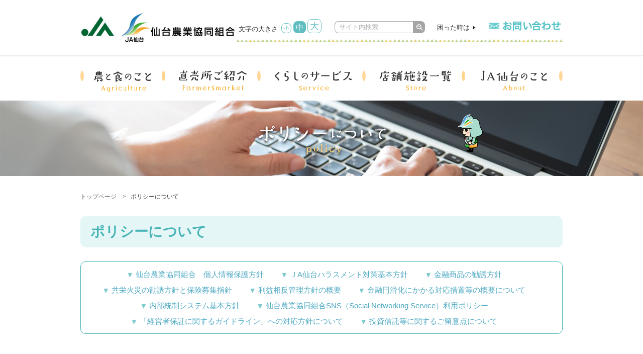

--- FILE ---
content_type: text/html; charset=UTF-8
request_url: https://www.jasendai.or.jp/info/policy.php
body_size: 69691
content:
<!DOCTYPE html>
<html lang="ja">
	<head>
		<meta charset="UTF-8">
		<title>
			ポリシーについて | ＪＡ仙台		</title>
		<meta name="keywords" content="" />
<meta name="description" content="ＪＡ仙台の公式ホームページ。「人と暮らしの中に、いつも」ＪＡ仙台では組合員・利用者の間に「ぬくもり」ある関係づくりや、ＪＡのあたたかなぬくもりを感じていただける、「ぬくもり」の組織づくりを目指しております。" />
<meta name="author" content="ＪＡ仙台" />
<meta name="viewport" content="width=device-width, initial-scale=1.0" />
<link rel="shortcut icon" href="/favicon.ico" />
<link rel="stylesheet" href="/common/js/lib/mmenu/jquery.mmenu.all.css" media="print, screen and (max-width:767px)" />
<link rel="stylesheet" href="/common/css/lib/medium.css" title="medium" />
<link rel="alternate stylesheet" href="/common/css/lib/large.css" title="large" />
<link rel="alternate stylesheet" href="/common/css/lib/small.css" title="small" />
<link rel="stylesheet" href="/common/css/mmenu.css" media="print, screen and (max-width:767px)" />
<link rel="stylesheet" href="/common/css/common.css?123" media="all" />
<link rel="stylesheet" href="/common/css/sp_style.css" media="screen and (max-width:767px)" />
<link rel="stylesheet" href="/common/css/pc_style.css" media="screen and (min-width:768px), print" />
<link rel="stylesheet" href="/common/css/souzoku.css" media="all" />
<link rel="stylesheet" href="/common/css/lib/responsive-tables.css" />
<!-- Global site tag (gtag.js) - Google Analytics -->
<script async src="https://www.googletagmanager.com/gtag/js?id=UA-18794502-23"></script>
<script>
  window.dataLayer = window.dataLayer || [];
  function gtag(){dataLayer.push(arguments);}
  gtag('js', new Date());

  gtag('config', 'UA-18794502-23');
</script>
		<link rel="stylesheet" type="text/css" href="css/policy.css">
	</head>
	<body>
		<div class="root">
			<div class="header_container" id="header_container">
	<header class="header MM-FIXED" id="header">
		<div class="skip">
			<p><a href="#main_content" title="ナビゲーションを飛ばす">このページの本文へ移動</a></p>
		</div>
		<div class="container">
			<div class="pc_none"><a class="open_menu" id="open_menu" href="#drawer">メニューを開く</a></div>
			<div class="header__1">
				<div class="header__1__1"><div class="header__logo"><span class="sp_none"><a href="/"><img src="/common/img/logo.png" alt="仙台農業協同組合 ＪＡ仙台"/></a></span><span class="pc_none"><a href="/"><img src="/common/img/logo_sp.png" alt="仙台農業協同組合 ＪＡ仙台"/></a></span></div></div>
				<div class="header__1__2">
					<div class="header__fontsize">
						<div class="label">文字の大きさ</div>
						<div class="fontsize fontsize-medium">
							<ul>
								<li><a class="fontsize__a fontsize__a-s" href="#" data-csstitle="small">小</a></li>
								<li><a class="fontsize__a fontsize__a-m" href="#" data-csstitle="medium">中</a></li>
								<li><a class="fontsize__a fontsize__a-l" href="#" data-csstitle="large">大</a></li>
							</ul>
						</div>
					</div>
					<div class="header__search">
						<form class="search" action="https://www.google.co.jp/search" method="get"><input class="search__text" type="text" placeholder="サイト内検索" name="q" title="サイト内検索" value="" /><button class="search__submit" type="submit"></button><input type="hidden" value="UTF-8" name="ie" /><input type="hidden" value="UTF-8" name="oe" /><input type="hidden" value="ja" name="hl" /><input type="hidden" value="https://www.jasendai.or.jp" name="sitesearch" /></form>
					</div>
					<div class="header__link_list">
						<ul>
							<li><a href="/info/help.php">困った時は</a></li>
						</ul>
					</div>
					<div class="header__contact_link"><a href="https://form.ja-group.or.jp/ja-sendai/contact"><img src="/common/img/header_contact.png" alt="お問い合わせ"/></a></div>
				</div>
			</div>
			<div class="header__2 sp_none"><nav class="gnav init" id="menu">
	<div class="container">
		<div class="gnav_area_columns">
			<div class="header_fixed_logo_area">
				<a href="/" class="header_fixed_logo"><img src="/common/img/logo.png" alt="仙台農業協同組合 ＪＡ仙台"/></a>
			</div>
			<div class="gnav_area">
				<ul class="gnav__ul">
					<li class="gnav__li gnav__li-agriculture"><a class="gnav__a gnav__a-agriculture " href="/agriculture/"><div class="gnav__text"><div class="main">農と食のこと</div><div class="sub"><img src="/common/img/gnav/sub/agriculture.png" alt="Agriculture"/></div></div></a>
						<div class="gnav__sub">
							<div class="anime">
								<div class="gnav__sub__container gnav__sub__container-1">
									<ul class="gnav__sub__ul1"><li class="li1 ">
	<a class="a1" href="/agriculture/product/"><div class="text">農産物</div></a>
	<ul class="sub_ul2"><li class="li2 "><a class="a2" href="/agriculture/product/rice-story/"><div class="text">仙台米：ごはんのはなし</div></a></li>
<li class="li2 "><a class="a2" href="/agriculture/product/rice-store/"><div class="text">仙台米が味わえるお店</div></a></li></ul>
</li>
<!--<li class="li1 ">
	<a class="a1" href="/agriculture/education/"><div class="text">食農教育</div></a>
</li>-->
<li class="li1 ">
	<a class="a1" href="/agriculture/cooking/"><div class="text">地産地消クッキング</div></a>
</li>
<li class="li1 ">
	<a class="a1" href="/agriculture/hanaki/"><div class="text">花き</div></a>
</li></ul>
								</div>
							</div>
						</div>
					</li>
					<li class="gnav__li gnav__li-farmersmarket"><a class="gnav__a gnav__a-farmersmarket " href="/farmersmarket/"><div class="gnav__text"><div class="main">直売所ご紹介</div><div class="sub"><img src="/common/img/gnav/sub/farmersmarket.png" alt="Farmersmarket"/></div></div></a>
					</li>
					<li class="gnav__li gnav__li-service"><a class="gnav__a gnav__a-service " href="/service/"><div class="gnav__text"><div class="main">くらしのサービス</div><div class="sub"><img src="/common/img/gnav/sub/service.png" alt="Service"/></div></div></a>
						<div class="gnav__sub">
							<div class="anime">
								<div class="gnav__sub__container gnav__sub__container-3">
									<ul class="gnav__sub__ul1"><li class="li1 ">
	<a class="a1" href="/wp/jabank/"><div class="text">ＪＡバンクのご紹介</div></a>
	<ul class="sub_ul2"><li class="li2 "><a class="a2" href="/wp/jabank/savings/"><div class="text">貯金金利情報</div></a></li>
<!--<li class="li2 "><a class="a2" href="/wp/jabank/loan/"><div class="text">ローン金利情報</div></a></li>-->
<li class="li2 "><a class="a2" href="/wp/jabank/yakkan/"><div class="text">定型約款一覧</div></a></li>
<li class="li2 "><a class="a2" href="/wp/jabank/guide/"><div class="text">相続手続きのご案内</div></a></li></ul>
</li>
<li class="li1"><a class="a1" href="https://www.ja-kyosai.or.jp/" target="_blank"><div class="text ext">ＪＡ共済のご紹介</div></a></li>
<li class="li1 "><a class="a1" href="/service/material/"><div class="text">農業資材のご紹介</div></a></li>
<li class="li1"><a class="a1" href="https://www.kk-jasendai.co.jp/jigyo/kikaika.php" target="_blank"><div class="text ext">農業機械のご紹介</div></a></li>
<li class="li1"><a class="a1" href="https://www.kk-jasendai.co.jp/jigyo/kyuyu.php" target="_blank"><div class="text ext">給油所のご紹介</div></a></li>
<li class="li1 "><a class="a1" href="/service/funerals/"><div class="text">葬祭センター</div></a></li>
<li class="li1"><a class="a1" href="https://www.kk-jasendai.co.jp/jigyo/estate.php" target="_blank"><div class="text ext">不動産情報のご紹介</div></a></li></ul>
								</div>
							</div>
						</div>
					</li>
					<li class="gnav__li gnav__li-store"><a class="gnav__a gnav__a-store " href="/store/"><div class="gnav__text"><div class="main">店舗施設一覧</div><div class="sub"><img src="/common/img/gnav/sub/store.png" alt="Store"/></div></div></a>
					</li>
					<li class="gnav__li gnav__li-about"><a class="gnav__a gnav__a-about " href="/about/"><div class="gnav__text"><div class="main">ＪＡ仙台のこと</div><div class="sub"><img src="/common/img/gnav/sub/about.png" alt="About"/></div></div></a>
						<div class="gnav__sub">
							<div class="anime">
								<div class="gnav__sub__container gnav__sub__container-5">
									<ul class="gnav__sub__ul1"><li class="li1 "><a class="a1" href="/about/tanabatamaru/"><div class="text">たなばたまる</div></a></li>
<li class="li1 "><a class="a1" href="/about/selfreform/"><div class="text">自己改革・食農教育</div></a></li>
<li class="li1 "><a class="a1" href="/about/magazine/"><div class="text">広報誌</div></a></li>
<li class="li1 "><a class="a1" href="/about/20th/"><div class="text">ＪＡ仙台20周年記念本</div></a></li>
<li class="li1 "><a class="a1" href="/about/recruit/"><div class="text">採用情報</div></a></li>
<li class="li1 "><a class="a1" href="/about/jasendai/"><div class="text">（株）ジェイエイ仙台</div></a></li>
<li class="li1 "><a class="a1" href="/about/sns/"><div class="text">公式SNS紹介</div></a></li>
</ul>
								</div>
							</div>
						</div>
					</li>
				</ul>
			</div>
		</div>
	</div>
</nav>
</div>
		</div>
	</header>
</div>
			<div class="category_line category_line-<81f269c672e62308d2ff8b051a266aa6 />">
				<div class="container">
					<h1 class="title">
						<img class="img" src="/common/img/category/text/policy.png" alt="ポリシーについて">
					</h1>
				</div>
			</div>
			<div class="main_content_area">
				<div class="container">
					<div class="breadcrumbs">
						<ul>
							<li><a class="node" href="/">トップページ</a></li>
							<li><span class="node">ポリシーについて</span></li>
						</ul>
					</div>
					
					<div class="main_content" id="main_content">
						<div class="content_section content_section-sm">
							<h2>ポリシーについて</h2>
							<ul class="pagelink_list">
								<li><a class="link link-down" href="#p01">仙台農業協同組合　個人情報保護方針</a></li>
								<li><a class="link link-down" href="#p09">ＪA仙台ハラスメント対策基本方針</a></li>
								<li><a class="link link-down" href="#p06">金融商品の勧誘方針</a></li>
								<li><a class="link link-down" href="#p07">共栄火災の勧誘方針と保険募集指針</a></li>
								<li><a class="link link-down" href="#p02">利益相反管理方針の概要</a></li>
								<li><a class="link link-down" href="#p03">金融円滑化にかかる対応措置等の概要について</a></li>
								<li><a class="link link-down" href="#p04">内部統制システム基本方針</a></li>
								<li><a class="link link-down" href="#p05">仙台農業協同組合SNS（Social Networking Service）利用ポリシー</a></li>
								<li><a class="link link-down" href="#p08">「経営者保証に関するガイドライン」への対応方針について</a></li>
								<li><a class="link link-down" href="#p10">投資信託等に関するご留意点について</a></li>
							</ul>
						</div>

<!-- 01 仙台農業協同組合　個人情報保護方針　-->
						<section class="content_section">
							<div class="content_section content_section-sm">
								<h3 id="p01">仙台農業協同組合　個人情報保護方針</h3>
								<p class="right_text">（平成17年4月1日制定）
									<br>（令和4年4月1日最終改定）
								</p>
								<p>　仙台農業協同組合（以下「当組合」といいます。）は、組合員・利用者等の皆様の個人情報を正しく取扱うことが当組合の事業活動の基本であり社会的責務であることを認識し、以下の方針を遵守することを誓約します。</p>
								<ol>
									<li>
										<strong>関連法令等の遵守</strong>
										<p class="note">　当組合は、個人情報を適正に取扱うために、「個人情報の保護に関する法律」（以下「保護法」といいます。）その他、個人情報保護に関する関係諸法令および個人情報保護委員会のガイドライン等に定められた義務を誠実に遵守します。<br>
    										　個人情報とは、保護法第2条第1項、第2項に規定する、生存する個人に関する情報で、特定の個人を識別できるものをいい、以下も同様とします。<br>
    										　また、当組合は、特定個人情報を適正に取扱うために、「行政手続における特定の個人を識別するための番号の利用等に関する法律」（以下「番号利用法」といいます。）その他、特定個人情報の適正な取扱いに関する関係諸法令およびガイドライン等に定められた義務を誠実に遵守します。<br>
    										　特定個人情報とは、番号利用法第2条第8項に規定する、個人番号をその内容に含む個人情報をいい、以下も同様とします。</p>
									</li>
									<li>
										<strong>利用目的</strong>
										<p class="note">　当組合は、個人情報の取扱いにおいて、利用目的をできる限り特定したうえ、あらかじめご本人の同意を得た場合および法令により例外として扱われるべき場合を除き、その利用目的の達成に必要な範囲内でのみ個人情報を利用します。ただし、特定個人情報においては、利用目的を特定し、ご本人の同意の有無に関わらず、利用目的の範囲を超えた利用は行いません。<br>
    										　ご本人とは、個人情報によって識別される特定の個人をいい、以下も同様とします。<br>
    										　利用目的は、法令により例外として扱われるべき場合を除き、あらかじめ公表するか、取得後速やかにご本人に通知し、または公表します。ただし、ご本人から直接書面で取得する場合には、あらかじめ明示します。</p>
									</li>
									<li>
										<strong>適正取得</strong>
										<p class="note">　当組合は、個人情報を取得する際、適正かつ適法な手段で取得いたします。</p>
									</li>
									<li>
										<strong>安全管理措置</strong>
										<p class="note">　当組合は、取扱う個人データ及び特定個人情報を利用目的の範囲内で正確・最新の内容を保つよう努め、また安全管理のために必要・適切な措置を講じ従業者および委託先を適正に監督します。<br>
    										　なお、個人データとは、保護法第16条第3項が規定する、個人情報データベース等（保護法第16条第1項）を構成する個人情報をいい、以下も同様とします。</p>
									</li>
									<li>
										<strong>匿名加工情報の取扱い</strong>
										<p class="note">　当組合は、匿名加工情報（保護法第2条第6項）の取扱いに関しては、保護法・ガイドライン等に則して、安全管理に関する必要かつ適切な措置を講じます。</p>
									</li>
									<li>
										<strong>第三者提供の制限</strong>
										<p class="note">　当組合は、法令により例外として扱われるべき場合を除き、あらかじめご本人の同意を得ることなく、個人データを第三者に提供しません。<br>
    										　また、当組合は、番号利用法第19条各号により例外として取扱われるべき場合を除き、ご本人の同意の有無に関わらず、特定個人情報を第三者に提供しません。</p>
									</li>
									<li>
										<strong>機微（センシティブ）情報の取り扱い</strong>
										<p class="note">　当組合は、ご本人の機微（センシティブ）情報（要配慮個人情報並びに労働組合への加盟、門地、本籍地、保健医療等に関する情報）については、法令等に基づく場合や業務遂行上必要な範囲においてご本人の同意をいただいた場合を除き、取得・利用・第三者提供はいたしません。</p>
									</li>
									<li>
										<strong>開示・訂正等</strong>
										<p class="note">　当組合は、保有個人データ等につき、法令に基づきご本人からの開示・訂正・利用停止等に応じます。<br>
    										　保有個人データとは、保護法第16条第４項に規定するデータをいいます。</p>
									</li>
									<li>
										<strong>苦情窓口</strong>
										<p class="note">　当組合は、個人情報につき、ご本人からの苦情に対し迅速かつ適切に取り組み、そのための内部体制の整備に努めます。</p>
									</li>
									<li>
										<strong>継続的改善</strong>
										<p class="note">　当組合は、個人情報について、適正な内部監査を実施するなどして、本保護方針の継続的な改善に努めます。</p>
									</li>
								</ol>
								<p class="right_text">以　上</p>
								
								<ul class="link_list cancel">
									<li><a class="link pdf" href="pdf/250303_01.pdf" target="_blank">個人情報保護法等に基づく公表事項等</a></li>
<!-- 									<li><a class="link pdf" href="pdf/220915_01.pdf" target="_blank">個人情報保護法等に基づく公表事項等</a></li> -->
									<li><a class="link pdf" href="pdf/120306_02.pdf" target="_blank">個人情報の主な取得元および外部委託している主な業務</a></li>
									<li><a class="link pdf" href="pdf/info_security_2016.pdf" target="_blank">情報セキュリティ基本方針</a></li>
								</ul>
							</div><br>
<!-- 01 仙台農業協同組合　個人情報保護方針　-->

<!-- 06 金融商品の勧誘方針　-->
						<section class="content_section">
							<div class="content_section content_section-sm">
								<h3 id="p09">ＪA仙台ハラスメント対策基本方針</h3>
								<ul class="link_list cancel">
    								<li><a class="link pdf" href="pdf/harassment.pdf" target="_blank">ＪA仙台ハラスメント対策基本方針</a></li>
								</ul>
							</div>
<!-- 06 金融商品の勧誘方針　-->


<!-- 06 金融商品の勧誘方針　-->
						<section class="content_section">
							<div class="content_section content_section-sm">
								<h3 id="p06">金融商品の勧誘方針</h3>
								<ul class="link_list cancel">
    								<li><a class="link pdf" href="pdf/financial_instruments.pdf" target="_blank">金融商品の勧誘方針</a></li>
								</ul>
							</div>
<!-- 06 金融商品の勧誘方針　-->

<!-- 07 共栄火災の勧誘方針と保険募集指針　-->
						<section class="content_section">
							<div class="content_section content_section-sm">
								<h3 id="p07">共栄火災の勧誘方針と保険募集指針</h3>
								<ul class="link_list cancel">
    								<li><a class="link pdf" href="pdf/kyoei_fire.pdf" target="_blank">共栄火災の勧誘方針と保険募集指針</a></li>
								</ul>
							</div>
<!-- 07 共栄火災の勧誘方針と保険募集指針　-->


<!-- 02 利益相反管理方針の概要　-->
							<div class="content_section content_section-sm">
								<h3 id="p02">利益相反管理方針の概要</h3>
								<p class="right_text">10/04/16</p>
								<p>　当ＪＡ仙台（以下、「当ＪＡ」といいます。）は、お客さまの利益が不当に害されることのないよう、農業協同組合法、金融商品取引法および関係するガイドラインに基づき、利益相反するおそれのある取引を適切に管理するための体制を整備し、利益相反管理方針（以下、「本方針」といいます。）を定め、その概要を次のとおり公表します。</p>
								<!--アコーディオン-->
								<!--ラベル1-->
								<div class="accbox">
									<input type="checkbox" id="label1" class="cssacc" />
									<h4>
										<label for="label1" >1.対象取引の範囲</label>
									</h4>
									<div class="accshow">
										<!--ここに隠す中身-->
										<p>　本方針の対象となる「利益相反のおそれのある取引」は、当ＪＡの行う信用事業関連業務、共済事業関連業務または金融商品関連業務にかかるお客さまとの取引であって、お客様の利益を不当に害するおそれのある取引をいいます。</p>
									</div>
								</div>
								<!--//ラベル1-->
								<!--ラベル2-->
								<div class="accbox">
									<input type="checkbox" id="label2" class="cssacc" />
									<h4>
										<label for="label2">2.利益相反のおそれのある取引の類型</label>
									</h4>
									<div class="accshow">
										<!--ここに隠す中身-->
										<div class="mb_1em">
											<p>「利益相反のおそれのある取引」の類型は、以下のとおりです。</p>
										</div>
										<ol class="note">
											<li>お客さまと当ＪＡの間の利益が相反する類型</li>
											<li>当ＪＡの「お客さまと他のお客さま」との間の利益が相反する類型</li>
										</ol>
									</div>
								</div>
								<!--//ラベル2-->
								<!--ラベル3-->
								<div class="accbox">
									<input type="checkbox" id="label3" class="cssacc" />
									<h4>
										<label for="label3">3.利益相反の管理の方法</label>
									</h4>
									<div class="accshow">
										<!--ここに隠す中身-->
										<div class="mb_1em">
											<p>　当ＪＡは、利益相反のおそれのある取引を特定した場合について、次に掲げる方法により当該お客さまの保護を適正に確保いたします。</p>
										</div>
										<ol class="note">
											<li>対象取引を行う部門と当該お客さまとの取引を行う部門を分離する方法</li>
											<li>対象取引または当該お客さまとの取引の条件もしくは方法を変更し、または中止する方法</li>
											<li>対象取引に伴い、当該お客さまの利益が不当に害されるおそれがあることについて、当該お客さまに適切に開示する方法（ただし、当ＪＡが負う守秘義務に違反しない場合に限ります。）</li>
											<li>その他対象取引を適切に管理するための方法</li>
										</ol>
									</div>
								</div>
								<!--//ラベル3-->
								<!--ラベル4-->
								<div class="accbox">
									<input type="checkbox" id="label4" class="cssacc" />
									<h4>
										<label for="label4">4.利益相反管理体制</label>
									</h4>
									<div class="accshow">
										<!--ここに隠す中身-->
										<div class="mb_1em">
											<p>　当ＪＡは、利益相反のおそれのある取引を特定した場合について、次に掲げる方法により当該お客さまの保護を適正に確保いたします。</p>
										</div>
										<ol class="note">
											<li>当ＪＡは、利益相反のおそれのある取引の特定および利益相反管理に関する当ＪＡ全体の管理体制を統括するための利益相反管理統括部署およびその統括者を定めます。この統括部署は、営業部門からの影響を受けないものとします。また、当ＪＡの役職員に対し、本方針および本方針を踏まえた内部規則等に関する研修を実施し、利益相反管理についての周知徹底に努めます。</li>
											<li>利益相反管理統括者は、本方針にそって、利益相反のおそれのある取引の特定および利益相反管理を実施するとともに、その有効性を定期的に適切に検証し、改善いたします。</li>
										</ol>
									</div>
								</div>
								<!--//ラベル4-->
								<!--ラベル5-->
								<div class="accbox">
									<input type="checkbox" id="label5" class="cssacc" />
									<h4>
										<label for="label5">5.利益相反管理体制の検証等</label>
									</h4>
									<div class="accshow">
										<!--ここに隠す中身-->
										<p>　当ＪＡは、本方針に基づく利益相反管理体制について、その適切性および有効性を定期的に検証し、必要に応じて見直しを行います。</p>
									</div>
								</div>
								<!--//ラベル5-->
								<!--//.accbox-->
								<!--//アコーディオン-->
								<p>　以上につき、ご不明な点がございましたら、ＪＡ仙台管理部リスク対策課（022-236-2437）までご連絡ください。</p>
							</div>
<!-- 02 利益相反管理方針の概要　-->


<!-- 03 金融円滑化にかかる体制の概要　-->
							<div class="content_section content_section-sm">
								<h3 id="p03">金融円滑化にかかる対応措置等の概要について</h3>
								<p>　当組合は、農業者の協同組織金融機関として、「健全な事業を営む農業者をはじめとする地域のお客様に対して必要な資金を円滑に供給していくこと」を、金融機関として最も重要な役割の一つであることを認識し、その実現に向けて取組んでおります。</p>
								<p>　「中小企業者等に対する金融の円滑化を図るための臨時措置法」（以下「金融円滑化法」という。）は終了しましたが、平成31年3月末までの当組合の金融円滑化にかかる措置の実施状況について公表いたします。</p>
								<div class="accbox" >
									<!--アコーディオン-->
									<!--ラベル1-->
									<div class="accbox">
										<input type="checkbox" id="label6" class="cssacc" />
										<h4>
											<label for="label6" >金融円滑化にかかる基本的方針</label>
										</h4>
										<div class="accshow">
											<!--ここに隠す中身-->
											<div class="mb_1em">
												<p>　当ＪＡ仙台（以下、「当ＪＡ」といいます。）は、農業者の協同組織金融機関として、「健全な事業を営む農業者をはじめとする地域のお客さまに対して必要な資金を円滑に供給していくこと」を、「当組合の最も重要な役割のひとつ」として位置付け、当組合の担う公共性と社会的責任を強く認識し、その適切な業務の遂行に向け、以下の方針を定め、取組んでまいります。</p>
											</div>
											<ol class="note">
												<li>当ＪＡは、お客さまからの新規融資や貸付条件の変更等の申込みがあった場合には、お客さまの特性および事業の状況を勘案しつつ、できる限り、柔軟に対応するよう努めます。</li>
												<li>当ＪＡは、事業を営むお客さまからの経営相談に積極的かつきめ細かく取り組み、お客さまの経営改善に向けた取組みをご支援できるよう努めてまいります。
													<br>また、役職員に対する研修等により、上記取組みの対応能力の向上に努めてまいります。
												</li>
												<li>当ＪＡは、お客さまから新規融資や貸付条件の変更等の相談・申込みがあった場合には、お客さまの経験等に応じて、説明および情報提供を適切かつ十分に行うように努めてまいります。
													<br>また、お断りさせていただく場合には、その理由を可能な限り具体的かつ丁寧に説明するよう努めます。
												</li>
												<li>当ＪＡは、お客さまからの、新規融資や貸付条件の変更等の相談・申込みに対する問い合わせ、相談及び苦情については、公正・迅速・誠実に対応し、お客さまの理解と信頼が得られるよう努めてまいります。</li>
												<li>当ＪＡは、お客さまからの新規融資や貸付条件の変更等の申込み、事業再生ADR手続の実施依頼の確認または地域経済活性化支援機構もしくは東日本大震災事業者再生支援機構からの債権買取申込み等の求めについて、関係する他の金融機関等（政府系金融機関等、信用保証協会等および中小企業再生支援協議会を含む。）と緊密な連携を図るよう努めてまいります。</li>
												<li>当ＪＡは、お客さまからの上述のような申込みに対し、円滑に措置をとることが出来るよう、必要な体制を整備いたしております。<br>具体的には、<br>
													<div class="mt_1em">
													<ol class="num01 cancel">
														<li>（1）組合長以下、関係役員、部長、支店長、営農指導センター長を構成員とする「コンプライアンス委員会」にて、金融円滑化にかかる対応を一元的に管理し、組織横断的に協議します。</li>
														<li>（2）管理総務担当常務を「金融円滑化管理責任者」として、当ＪＡ全体における金融円滑化の方針や施策の徹底に努めます。</li>
														<li>（3）各支店に「金融円滑化管理担当者」を設置し、各支店における金融円滑化の方針や施策の徹底に努めます。</li>
													</ol>
													</div>
												</li>
												<li>当ＪＡは、本方針に基づく金融円滑化管理態勢について、その適切性および有効性を定期的に検証し、必要に応じて見直しを行います。 
													<p>附則<br>この方針は、平成22年2月1日から施行する。</p>
													<p>附則<br>この方針の変更は、平成25年4月1日から施行する。</p>
													<p>附則<br>この方針の変更は、平成31年4月1日から施行する。</p>
													<p>附則<br>この方針の変更は、令和7年4月1日から施行する。</p>
												</li>
											</ol>
										</div>
									</div>
									<!--//ラベル1-->
									<!--ラベル2-->
									<div class="accbox">
										<input type="checkbox" id="label7" class="cssacc" />
										<h4>
											<label for="label7">ご相談窓口</label>
										</h4>
										<div class="accshow">
											<!--ここに隠す中身-->
											<div class="mb_1em"><p>　当組合では現在、本支店の「ご相談窓口」において、中小企業・個人事業主および住宅ローンをご利用いただくお客様からのご相談にきめ細やかに応じております。</p>
											</div>
											<h5>お客様のためのご相談窓口</h5>
											<table class="table responsive">
												<tbody>
													<tr>
														<th>店舗名</th>
														<th>相談窓口</th>
														<th>電話番号</th>
														<th>所在地</th>
													</tr>
													<tr>
														<td>原町支店</td>
														<td>金融課</td>
														<td>
															<a href="tel:022-291-0211" class="tel_link">022-291-0211</a>
														</td>
														<td>宮城県仙台市宮城野区五輪一丁目6-4</td>
													</tr>
													<tr>
														<td>新田東支店</td>
														<td>金融共済課</td>
														<td>
															<a href="tel:022-236-2418" class="tel_link">022-236-2418</a>
														</td>
														<td>宮城県仙台市宮城野区新田東二丁目15-2</td>
													</tr>
													<tr>
														<td>中田支店</td>
														<td>金融課</td>
														<td>
															<a href="tel:022-241-1721" class="tel_link">022-241-1721</a>
														</td>
														<td>宮城県仙台市太白区中田五丁目6-3</td>
													</tr>
													<tr>
														<td>長町支店</td>
														<td>金融共済課</td>
														<td>
															<a href="tel:022-246-0185" class="tel_link">022-246-0185</a>
														</td>
														<td>宮城県仙台市太白区長町六丁目1-2</td>
													</tr>
													<tr>
														<td>西多賀支店</td>
														<td>金融課</td>
														<td>
															<a href="tel:022-245-6311" class="tel_link">022-245-6311</a>
														</td>
														<td>宮城県仙台市太白区富沢一丁目8-18</td>
													</tr>
													<tr>
														<td>生出支店</td>
														<td>金融共済課</td>
														<td>
															<a href="tel:022-245-7250" class="tel_link">022-245-7250</a>
														</td>
														<td>宮城県仙台市太白区富沢一丁目8-18 西多賀支店内</td>
													</tr>
													<tr>
														<td>六郷支店</td>
														<td>金融課</td>
														<td>
															<a href="tel:022-289-2114" class="tel_link">022-289-2114</a>
														</td>
														<td>宮城県仙台市若林区今泉一丁目20-54</td>
													</tr>
													<tr>
														<td>七郷支店</td>
														<td>金融課</td>
														<td>
															<a href="tel:022-288-5031" class="tel_link">022-288-5031</a>
														</td>
														<td>宮城県仙台市若林区荒井四丁目25-1</td>
													</tr>
													<tr>
														<td>高砂支店</td>
														<td>金融課</td>
														<td>
															<a href="tel:022-258-0431" class="tel_link">022-258-0431</a>
														</td>
														<td>宮城県仙台市宮城野区福室二丁目7-13</td>
													</tr>
													<tr>
														<td>岩切支店</td>
														<td>金融課</td>
														<td>
															<a href="tel:022-255-8151" class="tel_link">022-255-8151</a>
														</td>
														<td>宮城県仙台市宮城野区岩切字今市59-1</td>
													</tr>
													<tr>
														<td>上杉支店</td>
														<td>金融共済課</td>
														<td>
															<a href="tel:022-722-1041" class="tel_link">022-722-1041</a>
														</td>
														<td>宮城県仙台市青葉区上杉一丁目2-16</td>
													</tr>
													<tr>
														<td>宮城支店</td>
														<td>金融課</td>
														<td>
															<a href="tel:022-392-2101" class="tel_link">022-392-2101</a>
														</td>
														<td>宮城県仙台市青葉区愛子中央一丁目3-22</td>
													</tr>
													<tr>
														<td>根白石支店</td>
														<td>金融共済課</td>
														<td>
															<a href="tel:022-379-2211" class="tel_link">022-379-2211</a>
														</td>
														<td>宮城県仙台市泉区根白石字町尻道下28-5</td>
													</tr>
													<tr>
														<td>泉支店</td>
														<td>金融課</td>
														<td>
															<a href="tel:022-372-3231" class="tel_link">022-372-3231</a>
														</td>
														<td>宮城県仙台市泉区市名坂字東裏50</td>
													</tr>
													<tr>
														<td>利府支店</td>
														<td>金融課</td>
														<td>
															<a href="tel:022-356-2211" class="tel_link">022-356-2211</a>
														</td>
														<td>宮城県宮城郡利府町利府字大町75</td>
													</tr>
													<tr>
														<td>多賀城支店</td>
														<td>金融課</td>
														<td>
															<a href="tel:022-368-3417" class="tel_link">022-368-3417</a>
														</td>
														<td>宮城県多賀城市中央一丁目1-15</td>
													</tr>
													<tr>
														<td>七ヶ浜支店</td>
														<td>金融共済課</td>
														<td>
															<a href="tel:022-762-6237" class="tel_link">022-762-6237</a>
														</td>
														<td>宮城県宮城郡七ヶ浜町菖蒲田浜字林合4-1</td>
													</tr>
													<tr>
														<td>松島支店</td>
														<td>金融共済課</td>
														<td>
															<a href="tel:022-354-2101" class="tel_link">022-354-2101</a>
														</td>
														<td>宮城県宮城郡松島町高城字町東二20-3</td>
													</tr>
<!--
													<tr>
														<td colspan="2">ローン営業センター</td>
														<td>
															<a href="tel:022-353-9266" class="tel_link">022-353-9266</a>
														</td>
														<td>宮城県仙台市宮城野区福室二丁目7-13</td>
													</tr>
-->
													
													<tr>
														<td>岩沼支店</td>
														<td>金融課</td>
														<td>0223-22-1256</td>
														<td>岩沼市中央二丁目5-30</td>
													</tr>
													<tr>
														<td>名取中央支店</td>
														<td>金融課</td>
														<td>022-384-5111</td>
														<td>名取市増田一丁目12-36</td>
													</tr>
													<tr>
														<td>美田園支店</td>
														<td>金融共済課</td>
														<td>022-382-3125</td>
														<td>名取市美田園六丁目15-6</td>
													</tr>
													<tr>
														<td>館腰支店</td>
														<td>金融共済課</td>
														<td>022-382-2105</td>
														<td>名取市植松三丁目4-5</td>
													</tr>
													<tr>
														<td>名取西支店</td>
														<td>金融共済課</td>
														<td>022-384-7611</td>
														<td>名取市愛島郷二丁目1-1</td>
													</tr>
													<tr>
														<td>増田支店</td>
														<td>金融課</td>
														<td>022-382-2191</td>
														<td>名取市増田二丁目6-34</td>
													</tr>
													<tr>
														<td>千貫支店</td>
														<td>金融共済課</td>
														<td>0223-22-5141</td>
														<td>岩沼市平等一丁目7</td>
													</tr>
													<tr>
														<td>玉浦支店</td>
														<td>金融共済課</td>
														<td>0223-22-3145</td>
														<td>岩沼市早股松原285-2</td>
													</tr>
													<tr>
														<td>逢隈支店</td>
														<td>金融課</td>
														<td>0223-34-1165</td>
														<td>亘理郡亘理町逢隈田沢字遠原36</td>
													</tr>
													<tr>
														<td>亘理町支店</td>
														<td>金融共済課</td>
														<td>0223-34-1309</td>
														<td>亘理郡亘理町字新井町82</td>
													</tr>
													<tr>
														<td>吉田支店</td>
														<td>金融共済課</td>
														<td>0223-36-2111</td>
														<td>亘理郡亘理町吉田字流146-70</td>
													</tr>
													<tr>
														<td>山下支店</td>
														<td>金融共済課</td>
														<td>0223-37-1121</td>
														<td>亘理郡山元町山寺字赤坂53</td>
													</tr>
													<tr>
														<td>本店</td>
														<td>融資審査課</td>
														<td>
															<a href="tel:022-236-2423" class="tel_link">022-236-2423</a>
														</td>
														<td class="nowrap">宮城県仙台市宮城野区新田東二丁目15-2</td>
													</tr>
												</tbody>
											</table>
											<p>☆ご相談電話受付時間：平日・午前9時～午後5時　融資窓口にてご相談を受付いたします。<br>
    											　　　　　　　　　（店頭での相談受付時間は、平日　午前9時～午後3時となります）</p>
											<p>☆貸出条件変更等に係るご意見・苦情については、ＪＡ仙台相談ホットラインにてお受けいたします。<br>
    											　フリーダイヤル：0120-159-965　受付時間　平日・午前9時～午後5時</p>
										</div>
									</div>
									<!--//ラベル2-->
									<!--ラベル3-->
									<div class="accbox">
										<input type="checkbox" id="label8" class="cssacc" />
										<h4>
											<label for="label8">金融円滑化にかかる体制の概要</label>
										</h4>
										<div class="accshow">
											<!--ここに隠す中身-->
											<ol class="note">
												<li>
													<p><b>金融円滑化にかかる措置の状況を適切に把握するための体制の概要</b></p>
													<p>当組合では金融円滑化にかかる措置を適切に把握し対応するため、以下の体制を整備しております。</p>
													<ol class="num01 cancel mt_1em mb_1em">
														<li>（1）組合長以下、関係役員、部長、支店長、営農指導センター長を構成員とする「コンプライアンス委員会」にて、当組合の金融円滑化にかかる対応を一元的に管理し、組織横断的に協議することとしております。また、協議内容については、定期的に理事会へ報告することとしております。</li>
														<li>（2）管理総務担当常務を「金融円滑化管理責任者」，審査部を「金融円滑化管理責任部署」として，当組合全体の金融円滑化にかかる対応状況を把握することとしております。</li>
														<li>（3）各支店に「金融円滑化管理担当者」を設置し、各支店における金融円滑化にかかる対応状況を把握し、審査部へ報告することとしております。</li>
														<li>（4）各支店では、金融円滑化にかかる取引の実施状況について、記録を作成し、当該記録は5年間保存することとしております。<br>
															<a class="pdf_figure_link" href="pdf/250619_01.pdf" target="_blank">
																<figure>
																	<img class="img" src="img/250619_01.jpg" alt="">
																	<figcaption>クリックするとPDFが開きます</figcaption>
																</figure>
															</a>
														</li>
													</ol>
												</li>
												<li>
													<p><b>金融円滑化にかかる措置に関する苦情相談を適切に行うための体制の概要</b></p>
													<ol class="num01 cancel mt_1em mb_1em">
														<li>（1）お客さまからの、金融円滑化にかかるご相談の窓口を審査部に設置しているほか、各支店においても承っております。</li>
														<li>（2）お客さまからの、当組合の金融円滑化にかかる措置に対する苦情については、リスク対策課に受付窓口を設置しております。また、各支店で苦情を受けた場合には、当組合所定の手続きに従って、速やかにリスク対策課に連絡し、リスク対策課と各支店が連携のうえ、適切な対応を実施する体制を整備しております。<br>
															<a class="pdf_figure_link" href="pdf/250619_02.pdf" target="_blank">
																<figure>
																	<img class="img" src="img/250619_02.jpg" alt="">
																	<figcaption>クリックするとPDFが開きます</figcaption>
																</figure>
															</a>
														</li>
													</ol>
												</li>
												<li>
													<p><b>金融円滑化にかかる措置をとった後において、当該措置にかかる中小企業者の事業についての改善又は再生のための支援を適切に行うための体制の概要</b></p>
													<ol class="num01 cancel mt_1em mb_1em">
														<li>（1）金融円滑化責任部署（または、金融円滑化管理協議会等）を中心に、お借入条件の変更等を行ったお客さまの経営状況や経営改善計画の進捗状況を継続的に把握し、必要に応じて経営改善又は再生のための助言等を行う等、お客さまへの支援について真摯に取り組みます。</li>
														<li>（2）特に、農業者のお客さまに関しては、当組合の営農部門とも連携し、経営相談等行う体制を整備しております。</li>
														<li>（3）また、経営相談、経営改善・再生のための支援能力向上のため、当組合職員に対し、必要な研修、指導を行っております。</li>
													</ol>
												</li>
											</ol>
										</div>
									</div>
									<!--//ラベル3-->
									<!--ラベル4-->
									<div class="accbox">
										<input type="checkbox" id="label9" class="cssacc" />
										<h4>
											<label for="label9">貸付条件変更等の実施状況</label>
										</h4>
										<div class="accshow">
											<!--ここに隠す中身-->
											<ol>
												<li>
													<p class="mb_2em-sp"><b>金融円滑化法第7条に基づき、以下のとおり開示します。</b></p>
													<p>2012.11.20</p>
													<ul class="link_list cancel">
														<li><p class="mb_1em-sp">「金融円滑化にかかる措置の実施状況について（平成24年9月末）」</p></li>
														<li>
															<a class="link pdf" href="pdf/131105_03.pdf" target="_blank">金融円滑化法第4条に基づく措置の実施状況について</a>
														</li>
														<li class="mb_2em">
															<a class="link pdf" href="pdf/131105_04.pdf" target="_blank">金融円滑化法第5条に基づく措置の実施状況について</a>
														</li>
													</ul>
													<p>2013.05.13</p>
													<ul class="link_list cancel">
														<li><p class="mb_1em-sp">「金融円滑化にかかる措置の実施状況について（平成25年3月末）」</p></li>
														<li>
															<a class="link pdf" href="pdf/131105_05.pdf" target="_blank">金融円滑化法第4条に基づく措置の実施状況について</a>
														</li>
														<li class="mb_2em">
															<a class="link pdf" href="pdf/131105_06.pdf" target="_blank">金融円滑化法第5条に基づく措置の実施状況について
															</a>
														</li>
													</ul>
												</li>
												<li>
													<p><b>金融円滑化法は平成25年3月末で期限が到来しましたが、平成31年3月末までの実践状況について同様の基準で開示します。なお、実施状況の開示は、平成31年3月末の報告をもって休止となります。</b></p>
													<p>2013.11.15</p>
													<ul class="link_list cancel">
														<li>
															<a class="link pdf" href="pdf/131202_01.pdf" target="_blank">貸付条件変更等の実施状況（債務者が中小企業者である場合）（H25年9月末）</a>
														</li>
														<li class="mb_2em">
															<a class="link pdf" href="pdf/131202_02.pdf" target="_blank">貸付条件変更等の実施状況（債務者が住宅資金借入者である場合）（H25年9月末）</a>
														</li>
													</ul>
													<p>2014.05.15</p>
													<ul class="link_list cancel">
														<li>
															<a class="link pdf" href="pdf/140603_01.pdf" target="_blank">金融円滑化にかかる貸付条件変更等の実施状況について</a>
														</li>
														<li>
															<a class="link pdf" href="pdf/140603_02.pdf" target="_blank">貸付条件変更等の実施状況（債務者が中小企業者である場合）（H26年3月末）</a>
														</li>
														<li class="mb_1em">
															<a class="link pdf" href="pdf/140603_03.pdf" target="_blank">貸付条件変更等の実施状況（債務者が住宅資金借入者である場合）（H26年3月末）</a>
														</li>
														<li class="mb_2em"><p class="mb_1em-sp">「金融円滑化にかかる措置の実施状況について（平成26年9月末）」</p></li>
													</ul>
													<p>2014.10.31</p>
													<ul class="link_list cancel">
														<li>
															<a class="link pdf" href="pdf/141031_important01.pdf" target="_blank">貸付条件変更等の実施状況（債務者が中小企業者である場合）</a>
														</li>
														<li class="mb_1em">
															<a class="link pdf" href="pdf/141031_important02.pdf" target="_blank">貸付条件変更等の実施状況（債務者が住宅資金借入者である場合）</a>
														</li>
														<li class="mb_2em"><p class="mb_1em-sp">「金融円滑化にかかる貸付条件変更等の実施状況について（平成27年3月末現在）」</p></li>
													</ul>
													<p>2015.05.15</p>
													<ul class="link_list cancel">
														<li>
															<a class="link pdf" href="pdf/150526_important01.pdf" target="_blank">貸付条件変更等の実施状況（債務者が中小企業者である場合）</a>
														</li>
														<li class="mb_1em">
															<a class="link pdf" href="pdf/150526_important02.pdf" target="_blank">貸付条件変更等の実施状況（債務者が住宅資金借入者である場合）</a>
														</li>
														<li class="mb_2em"><p class="mb_1em-sp">「金融円滑化にかかる貸付条件変更等の実施状況について（平成27年9月末現在）」</p></li>
													</ul>
													<p>2015.11.11</p>
													<ul class="link_list cancel">
														<li>
															<a class="link pdf" href="pdf/151111_01.pdf" target="_blank">貸付条件変更等の実施状況（債務者が中小企業者である場合）</a>
														</li>
														<li class="mb_1em">
															<a class="link pdf" href="pdf/151111_02.pdf" target="_blank">貸付条件変更等の実施状況（債務者が住宅資金借入者である場合）</a>
														</li>
														<li class="mb_2em"><p class="mb_1em-sp">「金融円滑化にかかる貸付条件変更等の実施状況について（平成28年9月末現在）」</p></li>
													</ul>
													<p>2016.11.15</p>
													<ul class="link_list cancel">
														<li>
															<a class="link pdf" href="pdf/161115_01.pdf" target="_blank">金融円滑化にかかる措置の実施状況について（平成28年9月末現在）</a>
														</li>
														<li>
															<a class="link pdf" href="pdf/161115_02.pdf" target="_blank">貸付条件変更等の実施状況（債務者が中小企業者である場合）</a>
														</li>
														<li>
															<a class="link pdf" href="pdf/161115_03.pdf" target="_blank">貸付条件変更等の実施状況（債務者が住宅資金借入者である場合）</a>
														</li>
<!--
														<li class="mb_2em">
															<a class="link pdf" href="pdf/161115_04.pdf" target="_blank">ご相談窓口</a>
														</li>
-->
													</ul>
													<p>2017.06.08</p>
													<ul class="link_list cancel">
														<!--<li>
															<a class="link pdf" href="pdf/170608_01.pdf" target="_blank">金融円滑化にかかる措置の実施状況について（平成29年3月末現在）</a>
														</li>
														<li>
															<a class="link pdf" href="pdf/170608_02.pdf" target="_blank">貸付条件変更等の実施状況（債務者が中小企業者である場合）</a>
														</li>-->
														<li>
															<a class="link pdf" href="pdf/170608_03.pdf" target="_blank">貸付条件変更等の実施状況（債務者が住宅資金借入者である場合）</a>
														</li>
<!--
														<li class="mb_2em">
															<a class="link pdf" href="pdf/170608_04.pdf" target="_blank">ご相談窓口</a>
														</li>
-->
													</ul>
													<p>2018.05.10</p>
													<ul class="link_list cancel">
														<li>
															<a class="link pdf" href="pdf/180510_01.pdf" target="_blank">金融円滑化にかかる措置の実施状況について（平成30年3月末現在）</a>
														</li>
														<li>
															<a class="link pdf" href="pdf/180510_02.pdf" target="_blank">貸付条件変更等の実施状況（債務者が中小企業者である場合）</a>
														</li>
														<li>
															<a class="link pdf" href="pdf/180510_03.pdf" target="_blank">貸付条件変更等の実施状況（債務者が住宅資金借入者である場合）</a>
														</li>
<!--
														<li class="mb_2em">
															<a class="link pdf" href="pdf/170608_04.pdf" target="_blank">ご相談窓口</a>
														</li>
-->
													</ul>
													<p>2019.05.10</p>
													<ul class="link_list cancel">
														<li>
															<a class="link pdf" href="pdf/190516_03.pdf" target="_blank">金融円滑化にかかる措置の実施状況について（平成31年3月末現在）</a>
														</li>
														<li>
															<a class="link pdf" href="pdf/190516_04.pdf" target="_blank">貸付条件変更等の実施状況（債務者が中小企業者である場合）</a>
														</li>
														<li>
															<a class="link pdf" href="pdf/190516_05.pdf" target="_blank">貸付条件変更等の実施状況（債務者が住宅資金借入者である場合）</a>
														</li>
<!--
														<li class="mb_2em">
															<a class="link pdf" href="pdf/190516_06.pdf" target="_blank">ご相談窓口</a>
														</li>
-->
													</ul>
												</li>
											</ol>
										</div>
									</div>
									<!--//ラベル4-->
								</div>
								<!--//.accbox-->
								<!--//アコーディオン-->
							</div>
<!-- 03 金融円滑化にかかる体制の概要　-->

<!-- 04 内部統制システム基本方針　-->
							<div class="content_section content_section-sm">
								<h3 id="p04">内部統制システム基本方針</h3>
								<ul class="link_list cancel">
									<li><a class="link pdf" href="pdf/naibutousei.pdf" target="_blank">内部統制システム基本方針</a></li>
								</ul>
							</div>
<!-- 04 内部統制システム基本方針　-->
<!-- 05 仙台農業協同組合SNS（Social Networking Service）利用ポリシー　-->
							<div class="content_section content_section-sm">
								<h3 id="p05">仙台農業協同組合SNS（Social Networking Service）利用ポリシー</h3>
								<ul class="link_list cancel">
									<li><a class="link pdf" href="pdf/sns.pdf" target="_blank">仙台農業協同組合SNS（Social Networking Service）利用ポリシー</a></li>
								</ul>
							</div>
<!-- 05 仙台農業協同組合SNS（Social Networking Service）利用ポリシー　-->
<!-- 06 「経営者保証に関するガイドライン」への対応方針について　-->
							<div class="content_section content_section-sm">
								<h3 id="p08">「経営者保証に関するガイドライン」への対応方針について</h3>
								<p>仙台農業協同組合は、経営者保証に関するガイドライン研究会（全国銀行協会及び日本商工会議所が事務局）が公表した「経営者保証に関するガイドライン」を踏まえ、本ガイドラインを尊重し、遵守するために態勢整備を実施いたしました。</p>
								<p>今後お客様と保証契約を締結する場合、また、保証人のお客様が本ガイドラインに則した保証債務の整理を申し立てられた場合は、本ガイドラインに基づき、誠実に対応するよう努めてまいります。</p>
								
								
								<h4>本ガイドラインの詳細については、以下URLをご参照ください。</h4>
								<ul class="link_list cancel" style="margin-bottom: 30px;">
    								<li><a href="https://www.zenginkyo.or.jp/adr/sme/guideline/" target="_blank" class="link ext">全国銀行協会</a></li>
    								<li><a href="https://www.jcci.or.jp/news/jcci-news/2013/1205140000.html" target="_blank" class="link ext">日本商工会議所</a></li>
								</ul>
								<h4>本ガイドラインへの当組合の取組方針については、以下のファイルをご参照ください。</h4>
								<ul class="link_list cancel">
    								<li><a class="link pdf" href="pdf/guideline.pdf" target="_blank">「経営者保証に関すガイドライン」にかかる当組合の取組方針</a></li>
								</ul>
							</div>
<!-- 06 「経営者保証に関するガイドライン」への対応方針について　-->
<!-- 10 投資信託等に関するご留意点について　-->
							<div class="content_section content_section-sm">
								<h3 id="p10">投資信託等に関するご留意点について</h3>
								<ul class="link_list cancel">
    								<li><a class="link pdf" href="pdf/misidentification.pdf" target="_blank">貯金等との誤認防止について</a></li>
								</ul>
							</div>
<!-- 10 投資信託等に関するご留意点について　-->
						</section>
					</div>
				</div>
			</div><div class="index7">
	<div class="index7__inner">
		<div class="container">
			<div class="sitemap_area" id="sitemap">
				<div class="sitemap_area__row">
					<div class="column">
						<section>
							<h3><a href="/agriculture/"><img src="/common/img/index/footer_menu_title/agriculture.png" alt="農と食のこと"></a></h3>
							<ul><li class="li1 ">
	<a class="a1" href="/agriculture/product/"><div class="text">農産物</div></a>
	<ul class="sub_ul2"><li class="li2 "><a class="a2" href="/agriculture/product/rice-story/"><div class="text">仙台米：ごはんのはなし</div></a></li>
<li class="li2 "><a class="a2" href="/agriculture/product/rice-store/"><div class="text">仙台米が味わえるお店</div></a></li></ul>
</li>
<!--<li class="li1 ">
	<a class="a1" href="/agriculture/education/"><div class="text">食農教育</div></a>
</li>-->
<li class="li1 ">
	<a class="a1" href="/agriculture/cooking/"><div class="text">地産地消クッキング</div></a>
</li>
<li class="li1 ">
	<a class="a1" href="/agriculture/hanaki/"><div class="text">花き</div></a>
</li></ul>
						</section>
						<section>
							<h3><a href="/farmersmarket/"><img src="/common/img/index/footer_menu_title/farmersmarket.png" alt="直売所ご紹介"></a></h3>
						</section>
					</div>
					<div class="column">
						<section>
							<h3><a href="/service/"><img src="/common/img/index/footer_menu_title/service.png" alt="くらしのサービス"></a></h3>
							<ul><li class="li1 ">
	<a class="a1" href="/wp/jabank/"><div class="text">ＪＡバンクのご紹介</div></a>
	<ul class="sub_ul2"><li class="li2 "><a class="a2" href="/wp/jabank/savings/"><div class="text">貯金金利情報</div></a></li>
<!--<li class="li2 "><a class="a2" href="/wp/jabank/loan/"><div class="text">ローン金利情報</div></a></li>-->
<li class="li2 "><a class="a2" href="/wp/jabank/yakkan/"><div class="text">定型約款一覧</div></a></li>
<li class="li2 "><a class="a2" href="/wp/jabank/guide/"><div class="text">相続手続きのご案内</div></a></li></ul>
</li>
<li class="li1"><a class="a1" href="https://www.ja-kyosai.or.jp/" target="_blank"><div class="text ext">ＪＡ共済のご紹介</div></a></li>
<li class="li1 "><a class="a1" href="/service/material/"><div class="text">農業資材のご紹介</div></a></li>
<li class="li1"><a class="a1" href="https://www.kk-jasendai.co.jp/jigyo/kikaika.php" target="_blank"><div class="text ext">農業機械のご紹介</div></a></li>
<li class="li1"><a class="a1" href="https://www.kk-jasendai.co.jp/jigyo/kyuyu.php" target="_blank"><div class="text ext">給油所のご紹介</div></a></li>
<li class="li1 "><a class="a1" href="/service/funerals/"><div class="text">葬祭センター</div></a></li>
<li class="li1"><a class="a1" href="https://www.kk-jasendai.co.jp/jigyo/estate.php" target="_blank"><div class="text ext">不動産情報のご紹介</div></a></li></ul>
						</section>
					</div>
					<div class="column">
						<section>
							<h3><a href="/store/"><img src="/common/img/index/footer_menu_title/store.png" alt="店舗施設一覧"></a></h3>
						</section>
						<section>
							<h3><a href="/about/"><img src="/common/img/index/footer_menu_title/about.png" alt="ＪＡ仙台のこと"></a></h3>
							<ul><li class="li1 "><a class="a1" href="/about/tanabatamaru/"><div class="text">たなばたまる</div></a></li>
<li class="li1 "><a class="a1" href="/about/selfreform/"><div class="text">自己改革・食農教育</div></a></li>
<li class="li1 "><a class="a1" href="/about/magazine/"><div class="text">広報誌</div></a></li>
<li class="li1 "><a class="a1" href="/about/20th/"><div class="text">ＪＡ仙台20周年記念本</div></a></li>
<li class="li1 "><a class="a1" href="/about/recruit/"><div class="text">採用情報</div></a></li>
<li class="li1 "><a class="a1" href="/about/jasendai/"><div class="text">（株）ジェイエイ仙台</div></a></li>
<li class="li1 "><a class="a1" href="/about/sns/"><div class="text">公式SNS紹介</div></a></li>
</ul>
						</section>
					</div>
				</div>
				<div class="sitemap_area__row">
					<div class="column">
						<section>
							<h3><img src="/common/img/index/footer_menu_title/other.png" alt="その他"></h3>
							<ul>
								<li><a href="/info/term.php">サイトのご利用にあたって</a></li>
								<li><a href="/info/policy.php">ポリシーについて</a></li>
								<li><a href="/info/help.php">困ったときは</a></li>
								<li><a href="https://form.ja-group.or.jp/ja-sendai/contact">お問い合わせ</a></li>
								<li><a href="/info/navi.php">目的別ナビゲーション</a></li>
								<li><a href="/info/link.php">リンク集</a></li>
							</ul>
						</section>
					</div>
					<div class="column">
						<section>
							<h3><a href="/topics/"><img src="/common/img/index/footer_menu_title/topics.png" alt="新着情報一覧"></a></h3>
							<ul>
								<li><a href="/topics/#all">お知らせ</a></li>
								<li><a href="/topics/#event">イベント・キャンペーン</a></li>
								<li><a href="/topics/#important">重要なお知らせ</a></li>
							</ul>
						</section>
						<section>
							<h3><a href="/info/friend.php"><img src="/common/img/index/footer_menu_title/friend.png" alt="姉妹・友好ＪＡ"></a></h3>
						</section>
					</div>
				</div>
			</div>
		</div>
	</div>
</div>			<footer class="footer">
	<div class="scroll_to_top footer-scroll_to_top_stop" id="scroll_to_top"><a href="#top"><img src="/common/img/scroll_to_top.png" alt="PAGE TOP"/></a></div>
	<div class="container">
		<div class="footer__1">
			<div class="footer__box">
				<div class="footer__box__1">
					<div class="footer__logo"><a href="/"><img src="/common/img/footer_logo.png" alt="仙台農業協同組合"/></a>
					<p style="font-size: 0.75em; width: 260px" class="sp_none">登録金融機関　東北財務局長（登金）第111号</p></div>
				</div>
					<p style="font-size: 0.75em; padding-top: 10px;" class="pc_none">登録金融機関　東北財務局長（登金）第111号</p>
				<div class="footer__box__2">
					<div class="footer__info">
						<div class="footer__address">住所：宮城県仙台市宮城野区新田東2丁目15番地の2</div>
						<div class="footer__tel">Tel：<a class="tel_link" href="tel:022-236-2411">022-236-2411</a> Fax：022-236-4331</div>
					</div>
				</div>
			</div>
		</div>
		<div class="footer__2">
			<div class="footer__menu">
				<ul>
					<li><a href="/info/term.php">サイトのご利用にあたって</a></li>
					<li><a href="/info/policy.php">ポリシーについて</a></li>
					<li><a href="/info/link.php">リンク集</a></li>
					<li><a href="#sitemap">サイトマップ</a></li>
				</ul>
			</div>
			<div class="footer__copyright">&copy;2019 JA Sendai</div>
		</div>
	</div>
</footer>
		</div>
		<nav class="drawer pc_none" id="drawer">
	<ul>
		<li class="drawer__li"><a class="drawer__a" href="/agriculture/"><span class="text">農と食のこと</span></a>
			<ul><li class="li1 ">
	<a class="a1" href="/agriculture/product/"><div class="text">農産物</div></a>
	<ul class="sub_ul2"><li class="li2 "><a class="a2" href="/agriculture/product/rice-story/"><div class="text">仙台米：ごはんのはなし</div></a></li>
<li class="li2 "><a class="a2" href="/agriculture/product/rice-store/"><div class="text">仙台米が味わえるお店</div></a></li></ul>
</li>
<!--<li class="li1 ">
	<a class="a1" href="/agriculture/education/"><div class="text">食農教育</div></a>
</li>-->
<li class="li1 ">
	<a class="a1" href="/agriculture/cooking/"><div class="text">地産地消クッキング</div></a>
</li>
<li class="li1 ">
	<a class="a1" href="/agriculture/hanaki/"><div class="text">花き</div></a>
</li></ul>
		</li>
		<li class="drawer__li"><a class="drawer__a" href="/farmersmarket/"><span class="text">直売所ご紹介</span></a>
		</li>
		<li class="drawer__li"><a class="drawer__a" href="/service/"><span class="text">くらしのサービス</span></a>
			<ul><li class="li1 ">
	<a class="a1" href="/wp/jabank/"><div class="text">ＪＡバンクのご紹介</div></a>
	<ul class="sub_ul2"><li class="li2 "><a class="a2" href="/wp/jabank/savings/"><div class="text">貯金金利情報</div></a></li>
<!--<li class="li2 "><a class="a2" href="/wp/jabank/loan/"><div class="text">ローン金利情報</div></a></li>-->
<li class="li2 "><a class="a2" href="/wp/jabank/yakkan/"><div class="text">定型約款一覧</div></a></li>
<li class="li2 "><a class="a2" href="/wp/jabank/guide/"><div class="text">相続手続きのご案内</div></a></li></ul>
</li>
<li class="li1"><a class="a1" href="https://www.ja-kyosai.or.jp/" target="_blank"><div class="text ext">ＪＡ共済のご紹介</div></a></li>
<li class="li1 "><a class="a1" href="/service/material/"><div class="text">農業資材のご紹介</div></a></li>
<li class="li1"><a class="a1" href="https://www.kk-jasendai.co.jp/jigyo/kikaika.php" target="_blank"><div class="text ext">農業機械のご紹介</div></a></li>
<li class="li1"><a class="a1" href="https://www.kk-jasendai.co.jp/jigyo/kyuyu.php" target="_blank"><div class="text ext">給油所のご紹介</div></a></li>
<li class="li1 "><a class="a1" href="/service/funerals/"><div class="text">葬祭センター</div></a></li>
<li class="li1"><a class="a1" href="https://www.kk-jasendai.co.jp/jigyo/estate.php" target="_blank"><div class="text ext">不動産情報のご紹介</div></a></li></ul>
		</li>
		<li class="drawer__li"><a class="drawer__a" href="/store/"><span class="text">店舗施設一覧</span></a>
		</li>
		<li class="drawer__li"><a class="drawer__a" href="/about/"><span class="text">ＪＡ仙台のこと</span></a>
			<ul><li class="li1 "><a class="a1" href="/about/tanabatamaru/"><div class="text">たなばたまる</div></a></li>
<li class="li1 "><a class="a1" href="/about/selfreform/"><div class="text">自己改革・食農教育</div></a></li>
<li class="li1 "><a class="a1" href="/about/magazine/"><div class="text">広報誌</div></a></li>
<li class="li1 "><a class="a1" href="/about/20th/"><div class="text">ＪＡ仙台20周年記念本</div></a></li>
<li class="li1 "><a class="a1" href="/about/recruit/"><div class="text">採用情報</div></a></li>
<li class="li1 "><a class="a1" href="/about/jasendai/"><div class="text">（株）ジェイエイ仙台</div></a></li>
<li class="li1 "><a class="a1" href="/about/sns/"><div class="text">公式SNS紹介</div></a></li>
</ul>
		</li>
		<li class="drawer__bottom">
			<span class="drawer__bottom_menu">
				<a href="https://form.ja-group.or.jp/ja-sendai/contact">お問い合わせ</a>
				<a href="#sitemap" class="js-close-spmenu">サイトマップ</a>
				<a href="/info/help.php">困った時は</a>
			</span>
			<form class="drawer__search" action="//www.google.co.jp/search" method="get"><span class="search"><input class="search__text" type="text" placeholder="サイト内検索" name="q" title="検索語を入力" value=""/><button class="search__submit" type="submit"></button><input type="hidden" value="UTF-8" name="ie"/><input type="hidden" value="UTF-8" name="oe"/><input type="hidden" value="ja" name="hl"/><input type="hidden" value="https://www.jasendai.or.jp" name="sitesearch"/></span></form>
		</li>
	</ul>
</nav>		<script src="/common/js/lib/jquery-3.2.1.min.js"></script><script src="/common/js/lib/jquery.easing.1.3.js"></script>
<script src="/common/js/lib/mmenu/jquery.mmenu.all.min.js"></script><script src="/common/js/lib/responsive-tables.js"></script>
<script src="/common/js/common.js"></script>	</body>
</html>

--- FILE ---
content_type: text/css
request_url: https://www.jasendai.or.jp/common/css/common.css?123
body_size: 105889
content:
@charset "UTF-8";
/*! normalize.css v5.0.0 | MIT License | github.com/necolas/normalize.css */
/**
 * 1. Change the default font family in all browsers (opinionated).
 * 2. Correct the line height in all browsers.
 * 3. Prevent adjustments of font size after orientation changes in
 *    IE on Windows Phone and in iOS.
 */
/* Document
   ========================================================================== */
html {
  font-family: sans-serif;
  /* 1 */
  line-height: 1.15;
  /* 2 */
  -ms-text-size-adjust: 100%;
  /* 3 */
  -webkit-text-size-adjust: 100%;
  /* 3 */ }

/* Sections
   ========================================================================== */
/**
 * Remove the margin in all browsers (opinionated).
 */
body {
  margin: 0; }

/**
 * Add the correct display in IE 9-.
 */
article,
aside,
footer,
header,
nav,
section {
  display: block; }

/**
 * Correct the font size and margin on `h1` elements within `section` and
 * `article` contexts in Chrome, Firefox, and Safari.
 */
h1 {
  font-size: 2em;
  margin: 0.67em 0; }

/* Grouping content
   ========================================================================== */
/**
 * Add the correct display in IE 9-.
 * 1. Add the correct display in IE.
 */
figcaption,
figure,
main {
  /* 1 */
  display: block; }

/**
 * Add the correct margin in IE 8.
 */
figure {
  margin: 1em 40px; }

/**
 * 1. Add the correct box sizing in Firefox.
 * 2. Show the overflow in Edge and IE.
 */
hr {
  box-sizing: content-box;
  /* 1 */
  height: 0;
  /* 1 */
  overflow: visible;
  /* 2 */ }

/**
 * 1. Correct the inheritance and scaling of font size in all browsers.
 * 2. Correct the odd `em` font sizing in all browsers.
 */
pre {
  font-family: monospace, monospace;
  /* 1 */
  font-size: 1em;
  /* 2 */ }

/* Text-level semantics
   ========================================================================== */
/**
 * 1. Remove the gray background on active links in IE 10.
 * 2. Remove gaps in links underline in iOS 8+ and Safari 8+.
 */
a {
  background-color: transparent;
  /* 1 */
  -webkit-text-decoration-skip: objects;
  /* 2 */ }

/**
 * Remove the outline on focused links when they are also active or hovered
 * in all browsers (opinionated).
 */
a:active,
a:hover {
  outline-width: 0; }

/**
 * 1. Remove the bottom border in Firefox 39-.
 * 2. Add the correct text decoration in Chrome, Edge, IE, Opera, and Safari.
 */
abbr[title] {
  border-bottom: none;
  /* 1 */
  text-decoration: underline;
  /* 2 */
  text-decoration: underline dotted;
  /* 2 */ }

/**
 * Prevent the duplicate application of `bolder` by the next rule in Safari 6.
 */
b,
strong {
  font-weight: inherit; }

/**
 * Add the correct font weight in Chrome, Edge, and Safari.
 */
b,
strong {
  font-weight: bolder; }

/**
 * 1. Correct the inheritance and scaling of font size in all browsers.
 * 2. Correct the odd `em` font sizing in all browsers.
 */
code,
kbd,
samp {
  font-family: monospace, monospace;
  /* 1 */
  font-size: 1em;
  /* 2 */ }

/**
 * Add the correct font style in Android 4.3-.
 */
dfn {
  font-style: italic; }

/**
 * Add the correct background and color in IE 9-.
 */
mark {
  background-color: #ff0;
  color: #000; }

/**
 * Add the correct font size in all browsers.
 */
small {
  font-size: 80%; }

/**
 * Prevent `sub` and `sup` elements from affecting the line height in
 * all browsers.
 */
sub,
sup {
  font-size: 75%;
  line-height: 0;
  position: relative;
  vertical-align: baseline; }

sub {
  bottom: -0.25em; }

sup {
  top: -0.5em; }

/* Embedded content
   ========================================================================== */
/**
 * Add the correct display in IE 9-.
 */
audio,
video {
  display: inline-block; }

/**
 * Add the correct display in iOS 4-7.
 */
audio:not([controls]) {
  display: none;
  height: 0; }

/**
 * Remove the border on images inside links in IE 10-.
 */
img {
  border-style: none; }

/**
 * Hide the overflow in IE.
 */
svg:not(:root) {
  overflow: hidden; }

/* Forms
   ========================================================================== */
/**
 * 1. Change the font styles in all browsers (opinionated).
 * 2. Remove the margin in Firefox and Safari.
 */
button,
input,
optgroup,
select,
textarea {
  font-family: sans-serif;
  /* 1 */
  font-size: 100%;
  /* 1 */
  line-height: 1.15;
  /* 1 */
  margin: 0;
  /* 2 */ }

/**
 * Show the overflow in IE.
 * 1. Show the overflow in Edge.
 */
button,
input {
  /* 1 */
  overflow: visible; }

/**
 * Remove the inheritance of text transform in Edge, Firefox, and IE.
 * 1. Remove the inheritance of text transform in Firefox.
 */
button,
select {
  /* 1 */
  text-transform: none; }

/**
 * 1. Prevent a WebKit bug where (2) destroys native `audio` and `video`
 *    controls in Android 4.
 * 2. Correct the inability to style clickable types in iOS and Safari.
 */
button,
html [type="button"],
[type="reset"],
[type="submit"] {
  -webkit-appearance: button;
  /* 2 */ }

/**
 * Remove the inner border and padding in Firefox.
 */
button::-moz-focus-inner,
[type="button"]::-moz-focus-inner,
[type="reset"]::-moz-focus-inner,
[type="submit"]::-moz-focus-inner {
  border-style: none;
  padding: 0; }

/**
 * Restore the focus styles unset by the previous rule.
 */
button:-moz-focusring,
[type="button"]:-moz-focusring,
[type="reset"]:-moz-focusring,
[type="submit"]:-moz-focusring {
  outline: 1px dotted ButtonText; }

/**
 * Change the border, margin, and padding in all browsers (opinionated).
 */
fieldset {
  border: 1px solid #c0c0c0;
  margin: 0 2px;
  padding: 0.35em 0.625em 0.75em; }

/**
 * 1. Correct the text wrapping in Edge and IE.
 * 2. Correct the color inheritance from `fieldset` elements in IE.
 * 3. Remove the padding so developers are not caught out when they zero out
 *    `fieldset` elements in all browsers.
 */
legend {
  box-sizing: border-box;
  /* 1 */
  color: inherit;
  /* 2 */
  display: table;
  /* 1 */
  max-width: 100%;
  /* 1 */
  padding: 0;
  /* 3 */
  white-space: normal;
  /* 1 */ }

/**
 * 1. Add the correct display in IE 9-.
 * 2. Add the correct vertical alignment in Chrome, Firefox, and Opera.
 */
progress {
  display: inline-block;
  /* 1 */
  vertical-align: baseline;
  /* 2 */ }

/**
 * Remove the default vertical scrollbar in IE.
 */
textarea {
  overflow: auto; }

/**
 * 1. Add the correct box sizing in IE 10-.
 * 2. Remove the padding in IE 10-.
 */
[type="checkbox"],
[type="radio"] {
  box-sizing: border-box;
  /* 1 */
  padding: 0;
  /* 2 */ }

/**
 * Correct the cursor style of increment and decrement buttons in Chrome.
 */
[type="number"]::-webkit-inner-spin-button,
[type="number"]::-webkit-outer-spin-button {
  height: auto; }

/**
 * 1. Correct the odd appearance in Chrome and Safari.
 * 2. Correct the outline style in Safari.
 */
[type="search"] {
  -webkit-appearance: textfield;
  /* 1 */
  outline-offset: -2px;
  /* 2 */ }

/**
 * Remove the inner padding and cancel buttons in Chrome and Safari on macOS.
 */
[type="search"]::-webkit-search-cancel-button,
[type="search"]::-webkit-search-decoration {
  -webkit-appearance: none; }

/**
 * 1. Correct the inability to style clickable types in iOS and Safari.
 * 2. Change font properties to `inherit` in Safari.
 */
::-webkit-file-upload-button {
  -webkit-appearance: button;
  /* 1 */
  font: inherit;
  /* 2 */ }

/* Interactive
   ========================================================================== */
/*
 * Add the correct display in IE 9-.
 * 1. Add the correct display in Edge, IE, and Firefox.
 */
details,
menu {
  display: block; }

/*
 * Add the correct display in all browsers.
 */
summary {
  display: list-item; }

/* Scripting
   ========================================================================== */
/**
 * Add the correct display in IE 9-.
 */
canvas {
  display: inline-block; }

/**
 * Add the correct display in IE.
 */
template {
  display: none; }

/* Hidden
   ========================================================================== */
/**
 * Add the correct display in IE 10-.
 */
[hidden] {
  display: none; }

html, body, div, span, applet, object, iframe, h1, h2, h3, h4, h5, h6, p, blockquote, pre, a, abbr, acronym, address, big, cite, code, del, dfn, em, img, ins, kbd, q, s, samp, small, strike, strong, sub, sup, tt, var, b, u, i, center, dl, dt, dd, ol, ul, li, fieldset, form, label, legend, table, caption, tbody, tfoot, thead, tr, th, td, article, aside, canvas, details, embed, figure, figcaption, footer, header, hgroup, menu, nav, output, ruby, section, summary, time, mark, audio, video {
  margin: 0;
  padding: 0;
  border: 0; }

/**************************
Compass Text Replacement
*/
/**************************
Inline List
*/
/**************************
Inline Block List
*/
/**************************
horizontal-list
*/
/**************************
Bullets
*/
/* simple clearfix */
/**************************
@mixin for sprite
*/
/**************************
Compass Text Replacement
*/
/**************************
Inline List
*/
/**************************
Inline Block List
*/
/**************************
horizontal-list
*/
/**************************
Bullets
*/
/* simple clearfix */
/**************************
@mixin for sprite
*/
/***********************************************************************
 ***********************************************************************
 ***********************************************************************

## Foundation
ブラウザ仕様をフラットにする

文字色 : palette('color');
リンク : $link_color
ホバー : $hover_color

*/
body {
  -webkit-font-smoothing: antialiased; }

html, body, div, span, applet, object, iframe, h1, h2, h3, h4, h5, h6, p, blockquote, pre, a, abbr, acronym, address, big, cite, code, del, dfn, em, img, ins, kbd, q, s, samp, small, strike, strong, sub, sup, tt, var, b, u, i, center, dl, dt, dd, ol, ul, li, fieldset, form, label, legend, table, caption, tbody, tfoot, thead, tr, th, td, article, aside, canvas, details, embed, figure, figcaption, footer, header, hgroup, menu, nav, output, ruby, section, summary, time, mark, audio, video {
  margin: 0;
  padding: 0;
  border: 0; }

li {
  list-style: none; }

input,
textarea {
  outline: 0; }

input::-moz-placeholder {
  color: #999;
  opacity: .75; }

input::-webkit-input-placeholder {
  color: #999;
  opacity: .75; }

input:-ms-input-placeholder {
  color: #999;
  opacity: .75; }

.none {
  display: none; }

body {
  font-family: "ヒラギノ角ゴ Pro W3", "Hiragino Kaku Gothic Pro", "メイリオ", Meiryo, Osaka, "ＭＳ Ｐゴシック", "MS PGothic", sans-serif;
  font-weight: normal;
  font-size: 1rem;
  line-height: 1.7;
  background: #fff;
  color: #333; }

.gmap {
  width: 100%; }
  .gmap > iframe {
    max-width: 100%; }
  .gmap > img {
    max-width: 100%; }

.gcalendar {
  max-width: 100%; }
  .gcalendar > iframe {
    max-width: 100%; }
  .gcalendar > img {
    max-width: 100%; }

.twitter {
  overflow: hidden; }
  .twitter > iframe {
    margin-left: auto;
    margin-right: auto; }

.img {
  max-width: 100%;
  display: block; }

/***********************************************************************
 ***********************************************************************
 ***********************************************************************

## Utility - Cosmetic

ユーティリティー設定。
このサイト専用というわけでもない共通設定。

*/
/*

<div class="_h3">.bold</div>

太字。

	<span class="bold">太い文字</span><br>
	<span class="em">太い文字</span>

*/
em,
.bold,
.em {
  font-weight: bold;
  font-style: normal; }

/*

<div class="_h3">.underline</div>

下線。

	<span class="underline">テキスト</span><br>

*/
.underline {
  text-decoration: underline; }

/*

<div class="_h3">.red .caution</div>

赤文字。

	<span class="caution">赤い文字</span><br>
	<span class="red">赤い文字</span>

*/
.caution,
.red_text {
  color: #f1333e;
  text-decoration-color: #f1333e; }

/*

<div class="_h3">.orange_text</div>

オレンジ文字。

	<span class="orange_text">オレンジ文字</span>

*/
.orange_text {
  color: #fff; }

.orange_text2 {
  color: #fc83b4; }

/*

<div class="_h3">.white_text</div>

白文字。

	<span class="white_text">オレンジ文字</span>

*/
.white_text {
  color: #fff; }

/*

<div class="_h3">.blue_text</div>

時々使う青文字

	<div class="blue_text">テキスト</div>

*/
.blue_text {
  color: #63bec1;
  font-weight: bold; }

.small_text {
  font-size: 0.75rem; }

/*

<div class="_h3">.yellow_text</div>

時々使う青文字

	<div class="yellow_text">テキスト</div>

*/
.yellow_text {
  color: #a67f07;
  font-weight: bold; }

/*

<div class="_h3">.gray_text</div>

時々使う灰色文字

	<div class="gray_text">テキスト</div>

*/
.gray_text {
  color: #888; }

/*

<div class="_h3">.pink_text</div>

ピンク文字

	<div class="pink_text">テキスト</div>

*/
.pink_text {
  color: #ff7bac; }

/*

<div class="_h3">.center</div>

適当に中央によせたい。

3つ指定してます
margin-left: auto;
margin-right: auto;
text-align: center;

	<div class="center">テキスト</div>

*/
.center {
  display: block;
  margin-left: auto;
  margin-right: auto;
  text-align: center; }

.center_table {
  margin-left: auto;
  margin-right: auto; }

/*

<div class="_h3">.center_position</div>

画像を適当に中央によせたい。
親要素に relative が必要
width と height は個別に指定した方がいい

	<div class='line'>
		<img class="center_position" src="http://placehold.it/100x100" alt="">
	</div>

*/
.center_position {
  position: absolute;
  top: 50%;
  left: 50%;
  transform: translate(-50%, -50%); }

/*

<div class="_h3">.center_text</div>

text-align: right 。 float はしない。

	<div class="center_text">テキスト</div>

*/
.center_text {
  text-align: center; }

/*

<div class="_h3">.right_text</div>

text-align: right 。 float はしない。

	<div class="right_text">テキスト</div>

*/
.right_text {
  text-align: right; }

.float_right {
  float: right;
  padding-left: .5em;
  padding-bottom: .5em; }

.float_left {
  float: left;
  padding-right: .5em;
  padding-bottom: .5em; }

.clear_both {
  clear: both; }

/*

<div class="_h3">.clearfix</div>

	<div class="clearfix">テキスト</div>

*/
.clearfix::after {
  content: '';
  display: block;
  height: 0;
  clear: both;
  visibility: hidden; }

.clearfix {
  display: inline-block; }

* html .clearfix {
  height: 1%; }

.clearfix {
  display: block; }

/*

<div class="_h3">.clear</div>

clear: both; だけしたい時。

	<div class="clear">テキスト</div>

*/
.clear {
  clear: both; }

/*

<div class="_h3">.no_text</div>

背景画像だけを表示して、テキストを吹き飛ばして非表示にしたい。 text-indent: 120%;
(下記例の info_title _hosp クラスはサンプルをわかりやすくするための指定。)

	<div class="info_title _hosp no_text">テキスト</div>

.no_text {
	text-indent: 120%;
	line-height: 0;
	white-space: nowrap;
	overflow: hidden;
	display: block;
}
*/
.no_text,
.hide-text {
  text-indent: -119988px;
  overflow: hidden;
  text-align: left; }

/*

<div class="_h3">.on_opacity</div>

:hover で透明化する aタグ。 opacity はサイト統一と考えて、基本ここにしか書いていません。

	<a href="#" class="on_opacity">マウスオーバーで透明化するリンクテキスト</a>

*/
.on_opacity:hover {
  text-decoration: none;
  opacity: 0.7;
  transition: 0.2s opacity; }

/*

<div class="_h3">.ellipsis</div>

領域からはみ出た場合に「...」を表示する。ブラウザの挙動がおかしいのであまりにあてにしない。

	<div class="ellipsis" style="width: 100px;">長いテキスト長いテキスト長いテキスト長いテキスト</div>

*/
.ellipsis {
  text-overflow: ellipsis;
  overflow: hidden;
  white-space: nowrap; }

/*

<div class="_h3">.no_wrap</div>

改行せず、領域を貫通するテキスト。 PCのために書く時、SPで改行をせず表示が壊れないかに注意。

	<div class="no_wrap">テキスト</div>

*/
.no_wrap {
  white-space: nowrap; }

/*

<div class="_h3">.mb_1em</div>

*/
.root .main_content .mb_3em {
  margin-bottom: 3em !important; }
  @media screen and (min-width: 768px), print {
    .root .main_content .mb_3em-pc {
      margin-bottom: 3em !important; } }
  @media screen and (max-width: 767px) {
    .root .main_content .mb_3em-sp {
      margin-bottom: 3em !important; } }
.root .main_content .mb_2em {
  margin-bottom: 2em !important; }
  @media screen and (min-width: 768px), print {
    .root .main_content .mb_2em-pc {
      margin-bottom: 2em !important; } }
  @media screen and (max-width: 767px) {
    .root .main_content .mb_2em-sp {
      margin-bottom: 2em !important; } }
.root .main_content .mb_1_5em {
  margin-bottom: 1.5em !important; }
  @media screen and (min-width: 768px), print {
    .root .main_content .mb_1_5em-pc {
      margin-bottom: 1.5em !important; } }
  @media screen and (max-width: 767px) {
    .root .main_content .mb_1_5em-sp {
      margin-bottom: 1.5em !important; } }
.root .main_content .mb_1em {
  margin-bottom: 1em !important; }
  @media screen and (min-width: 768px), print {
    .root .main_content .mb_1em-pc {
      margin-bottom: 1em !important; } }
  @media screen and (max-width: 767px) {
    .root .main_content .mb_1em-sp {
      margin-bottom: 1em !important; } }
.root .main_content .mb_05em {
  margin-bottom: .5em !important; }
  @media screen and (min-width: 768px), print {
    .root .main_content .mb_05em-pc {
      margin-bottom: .5em !important; } }
  @media screen and (max-width: 767px) {
    .root .main_content .mb_05em-sp {
      margin-bottom: .5em !important; } }
.root .main_content .mb_0em,
.root .main_content .no_mb,
.root .main_content .mb_none {
  margin-bottom: 0 !important; }
  @media screen and (min-width: 768px), print {
    .root .main_content .mb_0em-pc,
    .root .main_content .no_mb-pc,
    .root .main_content .mb_none-pc {
      margin-bottom: 0 !important; } }
  @media screen and (max-width: 767px) {
    .root .main_content .mb_0em-sp,
    .root .main_content .no_mb-sp,
    .root .main_content .mb_none-sp {
      margin-bottom: 0 !important; } }

/*

<div class="_h3">.tel</div>

comment

	<div class="fot_m">外来診療</div>

*/
.tel_link {
  word-wrap: break-word; }

.mincho {
  font-family: "YuMincho", "游明朝", "ヒラギノ明朝 ProN W6", "HiraMinProN-W6", "HG明朝E", "ＭＳ Ｐ明朝", "MS PMincho", "MS 明朝", serif;
  font-weight: normal; }

/**************************
.image_radius
*/
.image_radius {
  border-radius: 5px; }

.root .no_radius {
  border-radius: inherit; }

/**************************
.skip
*/
.skip {
  border-style: none;
  height: 0;
  margin: 0;
  overflow: hidden;
  padding: 0;
  position: absolute;
  right: 0;
  top: 0;
  width: 0;
  z-index: 100; }

.fb_page_container {
  margin-left: auto;
  margin-right: auto;
  text-align: center; }

/**************************
Compass Text Replacement
*/
/**************************
Inline List
*/
/**************************
Inline Block List
*/
/**************************
horizontal-list
*/
/**************************
Bullets
*/
/* simple clearfix */
/**************************
@mixin for sprite
*/
/***********************************************************************
 ***********************************************************************
 ***********************************************************************

## Component - Base

コンポーネント設定。
各ページでよく使い回す記述。
このサイト専用の共通設定。


*/
/**************************
heading
*/
/*

<div class="_h3">.large_text</div>

大きい文字。

	<span class="large_text">テキスト</span><br>

*/
.large_text {
  font-weight: normal;
  line-height: 2; }
  @media screen and (min-width: 768px), print {
    .large_text {
      font-size: 1.25rem; } }
  @media screen and (max-width: 767px) {
    .large_text {
      font-size: 1.125rem; } }

.large_text.red_text {
  color: #fff; }

.push_text {
  font-size: 1.25rem;
  font-weight: bold;
  color: #fc83b4;
  line-height: 1.5; }
  .push_text-blue {
    color: #63bec1; }

/**************************
.main_content
*/
.main_content ul:not(.cancel):not(.pagelink_list):not(.anotation_list):not(:last-child) {
  margin-bottom: 1em; }
.main_content ul:not(.cancel):not(.pagelink_list):not(.anotation_list) > li {
  padding-left: 1.5em;
  margin-bottom: .3em;
  position: relative;
  top: 0;
  left: 0;
  line-height: 1.6; }
  .main_content ul:not(.cancel):not(.pagelink_list):not(.anotation_list) > li:last-child {
    margin-bottom: 0; }
  .main_content ul:not(.cancel):not(.pagelink_list):not(.anotation_list) > li::before {
    content: '';
    display: block;
    position: absolute;
    left: .2em;
    width: 6px;
    height: 6px;
    background-color: #f7c97d;
    border-radius: 3px; }
    @media screen and (min-width: 768px), print {
      .main_content ul:not(.cancel):not(.pagelink_list):not(.anotation_list) > li::before {
        top: 1ex; } }
    @media screen and (max-width: 767px) {
      .main_content ul:not(.cancel):not(.pagelink_list):not(.anotation_list) > li::before {
        top: 1.1ex; } }
.main_content .anotation_list:not(.cancel):not(:last-child) {
  margin-bottom: 1em; }
.main_content .anotation_list:not(.cancel) > li {
  padding-left: 1.3em;
  margin-bottom: .3em;
  position: relative;
  top: 0;
  left: 0; }
  .main_content .anotation_list:not(.cancel) > li:last-child {
    margin-bottom: 0; }
  .main_content .anotation_list:not(.cancel) > li::before {
    content: '※';
    width: .5em;
    position: absolute;
    background: 0 none;
    top: .04em;
    left: 0;
    color: #f1333e; }
.main_content ol:not(.cancel) {
  list-style: none;
  counter-reset: num; }
  .main_content ol:not(.cancel):not(:last-child) {
    margin-bottom: 1em; }
  .main_content ol:not(.cancel) > li {
    padding-left: 1.5em;
    line-height: 1.6;
    margin-bottom: .3em;
    position: relative;
    top: 0;
    left: 0; }
    .main_content ol:not(.cancel) > li::before {
      counter-increment: num;
      content: counter(num) ".";
      color: #f3ab35;
      position: absolute;
      top: 0;
      left: -.5em;
      text-align: right;
      width: 1.5em; }
    .main_content ol:not(.cancel) > li:last-child {
      margin-bottom: 0; }
@media screen and (min-width: 768px), print {
  .main_content .link_list li {
    margin-bottom: .3em; } }
@media screen and (max-width: 767px) {
  .main_content .link_list li {
    margin-bottom: 0;
    border-bottom: 1px dashed #a5a5a5; } }
.main_content .link_list li::before {
  display: none; }
@media screen and (max-width: 767px) {
  .main_content .link_list li {
    border-bottom: 1px dotted #a5a5a5; }
  .main_content .link_list a,
  .main_content .link_list button {
    display: block;
    padding-top: 1em;
    padding-bottom: 1em;
    text-decoration: none; }
    .main_content .link_list a:hover,
    .main_content .link_list button:hover {
      text-decoration: none;
      opacity: 0.7;
      transition: 0.2s opacity; }
    .main_content .link_list a.link,
    .main_content .link_list button.link {
      padding-left: 16px;
      position: relative;
      top: 0;
      left: 0; }
      .main_content .link_list a.link::before,
      .main_content .link_list button.link::before {
        position: absolute;
        left: 0;
        top: 1.35em; } }

.table,
.table-borderd,
.root .wpnews table {
  width: 100%;
  border-collapse: collapse;
  background-color: #fff;
  border: 0 none; }
  .table:not(:last-child),
  .table-borderd:not(:last-child),
  .root .wpnews table:not(:last-child) {
    margin-bottom: 1em; }
  .table caption,
  .table-borderd caption,
  .root .wpnews table caption {
    display: none; }
    .table caption.cap,
    .table-borderd caption.cap,
    .root .wpnews table caption.cap {
      display: block;
      text-align: left;
      font-weight: bold;
      color: #fff;
      padding-bottom: .5em; }
  .table th,
  .table td,
  .table-borderd th,
  .table-borderd td,
  .root .wpnews table th,
  .root .wpnews table td {
    vertical-align: top;
    font-weight: normal;
    box-sizing: border-box; }
    .table th,
    .table th p,
    .table td,
    .table td p,
    .table-borderd th,
    .table-borderd th p,
    .table-borderd td,
    .table-borderd td p,
    .root .wpnews table th,
    .root .wpnews table th p,
    .root .wpnews table td,
    .root .wpnews table td p {
      line-height: 1.6; }
    @media screen and (min-width: 768px), print {
      .table th,
      .table td,
      .table-borderd th,
      .table-borderd td,
      .root .wpnews table th,
      .root .wpnews table td {
        padding: 0.6em 1.02em; } }
    @media screen and (max-width: 767px) {
      .table th,
      .table td,
      .table-borderd th,
      .table-borderd td,
      .root .wpnews table th,
      .root .wpnews table td {
        padding: 0.48em 0.84em; } }
  .table th,
  .table-borderd th,
  .root .wpnews table th {
    background-color: #f9f7ef;
    color: #333;
    font-weight: bold;
    text-align: left;
    vertical-align: middle;
    text-align: center; }
  .table thead th,
  .table-borderd thead th,
  .root .wpnews table thead th {
    background-color: #4da9c3;
    color: #fff; }
  @media screen and (min-width: 768px), print {
    .table tbody th,
    .table-borderd tbody th,
    .root .wpnews table tbody th {
      width: 180px; } }
  @media screen and (max-width: 767px) {
    .table tbody th,
    .table-borderd tbody th,
    .root .wpnews table tbody th {
      width: 108px; } }
  .table .number-cell,
  .table-borderd .number-cell,
  .root .wpnews table .number-cell {
    text-align: right; }

.responsive_table_area:not(:last-child) {
  margin-bottom: 1em; }

.table-small {
  max-width: 31em; }
.table-medium {
  max-width: 50em; }
.table-td_right td {
  text-align: right; }
.table-center th,
.table-center td {
  text-align: center; }
.table-th_center th {
  text-align: center; }
.table-td_center td {
  text-align: center; }
.table-th_auto tbody th {
  width: auto; }
.table-td_middle tbody td {
  vertical-align: middle; }
.table-noborder th,
.table-noborder td {
  border: 0 none;
  background-color: transparent;
  text-align: left;
  vertical-align: top; }
.table-noborder th {
  padding-right: 2em; }
.table-half_columns td, .table-half_columns th {
  width: 50%; }

.banner_horizontal_list {
  padding-left: 0; }
  .banner_horizontal_list > li::before {
    display: none; }
  .banner_horizontal_list > li:not(:last-child) {
    margin-bottom: 10px; }

.anotation {
  position: relative;
  top: 0;
  left: 0;
  padding-left: 1.3em; }
  @media screen and (min-width: 768px), print {
    .anotation {
      font-size: 0.938rem; } }
  @media screen and (max-width: 767px) {
    .anotation {
      font-size: 0.875rem; } }
  .anotation::before {
    content: '※';
    width: 1em;
    position: absolute;
    top: .04em;
    left: 0;
    color: #f1333e; }
  .anotation-black {
    color: #333; }
    .anotation-black::before {
      color: #333; }
  .anotation-right {
    float: right; }

/**************************

## - p

*/
/*

<div class="_h3">p</div>

*/
section p:not(:last-child) {
  margin-bottom: 1em; }

p {
  color: #333; }

@media screen and (min-width: 768px), print {
  p {
    font-size: 0.938rem;
    line-height: 2; } }
@media screen and (max-width: 767px) {
  p {
    font-size: 0.875rem;
    line-height: 1.7857142857; } }
/**************************
.content_section
*/
@media screen and (min-width: 768px), print {
  .content_section:not(:last-child) {
    margin-bottom: 120px; }
  .content_section-sm:not(:last-child) {
    margin-bottom: 60px; } }
@media screen and (max-width: 767px) {
  .content_section:not(:last-child) {
    margin-bottom: 60px; }
  .content_section-sm:not(:last-child) {
    margin-bottom: 30px; } }
/**************************
.indent
*/
@media screen and (min-width: 768px), print {
  .main_content h4 + .indent,
  .main_content h4 + .pc_indent {
    padding-left: 15px; }
  .main_content h5 + .indent,
  .main_content h5 + .pc_indent {
    padding-left: 25px; } }
@media screen and (max-width: 767px) {
  .main_content .indent {
    padding-left: 0;
    padding-right: 0; }
  .main_content .sp_indent {
    padding-left: 7.5px;
    padding-right: 7.5px; } }

/**************************

## - a リンク設定

*/
/*

<div class="_h3">a</div>

基本のリンク設定

	<a href="#" class="a">テキスト</a>

*/
a {
  color: #4da9c3;
  text-decoration: none; }
  a:hover {
    color: #4da9c3; }
  section a {
    text-decoration: underline; }
    section a:hover {
      text-decoration: none; }
    section a.no_border {
      text-decoration: none; }

.url {
  text-decoration: underline;
  color: #4da9c3;
  word-break: break-all; }
  .url:hover, .url:focus, .url:active {
    color: #4da9c3;
    text-decoration: none; }

input:focus, input:active,
textarea:focus,
textarea:active {
  /*text-decoration: underline;*/
  outline: 2px solid #a6a6a6; }

/*

<div class="_h3">a.black</div>

リンクだけど文字色は黒

	<a href="#" class="black">テキスト</a>

*/
a.black,
a .black {
  color: #000; }

/*

<div class="_h3">.outlink</div>

外部リンク。後ろに矢印画像を表示する

	<a href="#" class="outlink">テキスト</a>

*/
.out::after,
.ext::after,
.outlink::after,
.icon_out::after,
.icon_ext::after {
  content: '';
  display: inline-block;
  background: url("../img/icon/ext.png") 0 center no-repeat transparent;
  background-size: 18px 16px;
  width: 18px;
  height: 16px;
  position: relative;
  top: 2px;
  left: 0;
  margin-left: 5px; }

/**************************

## - .btn - 汎用ボタン

*/
/*

<div class="_h3">.btn</div>

汎用ボタン。

*/
.btn, .pickup_link__title {
  display: inline-block;
  min-height: 50px;
  color: #fff;
  font-weight: bold;
  line-height: 1.3;
  border-radius: 3px;
  box-shadow: 4px 4px 0 0 rgba(0, 0, 0, 0.12);
  background: url("../img/bg_blue2.png") 0 0 repeat transparent;
  box-sizing: border-box;
  padding: 16px 35px 11px;
  position: relative;
  top: 0;
  left: 0;
  text-align: center; }
  .btn:hover, .pickup_link__title:hover {
    text-decoration: none;
    opacity: 0.7;
    transition: 0.2s opacity; }
  .btn::before, .pickup_link__title::before {
    content: '';
    display: block;
    width: 12px;
    height: 12px;
    background-size: 12px 12px;
    background-position: 0 0;
    background-image: url("../img/icon/arrow/white.png");
    position: absolute;
    top: 50%;
    right: 13px;
    margin-top: -5px; }
  @media screen and (max-width: 767px) {
    .btn, .pickup_link__title {
      font-size: 14px;
      padding: 16px 25px 10px 25px;
      width: 290px;
      margin-left: auto;
      margin-right: auto;
      display: block; } }
  .main_content .btn, .main_content .pickup_link__title {
    text-decoration: none; }
  .btn.out::after, .out.pickup_link__title::after, .btn.ext::after, .ext.pickup_link__title::after, .btn.outlink::after, .outlink.pickup_link__title::after, .btn.icon_out::after, .icon_out.pickup_link__title::after, .btn.icon_ext::after, .icon_ext.pickup_link__title::after {
    margin-top: -7px;
    background-image: url("../img/icon/ext_white.png");
    position: relative;
    top: 2px;
    left: 0; }
  .btn.out:hover::after, .out.pickup_link__title:hover::after, .btn.ext:hover::after, .ext.pickup_link__title:hover::after, .btn.outlink:hover::after, .outlink.pickup_link__title:hover::after, .btn.icon_out:hover::after, .icon_out.pickup_link__title:hover::after, .btn.icon_ext:hover::after, .icon_ext.pickup_link__title:hover::after {
    background-image: url("../img/icon/ext_white.png"); }
  .btn:hover, .pickup_link__title:hover {
    background-color: #4da9c3;
    color: #fff; }
  .btn-green {
    background-color: #4da9c3;
    color: #fff; }
    .btn-green::before {
      background-position: 0 -10px; }
    .btn-green:hover {
      color: #333;
      background-color: #a5a5a5;
      opacity: 1; }
      .btn-green:hover::before {
        background-position: 0 0; }
  @media screen and (min-width: 768px), print {
    .btn + .btn, .pickup_link__title + .btn, .btn + .pickup_link__title, .pickup_link__title + .pickup_link__title {
      margin-left: 20px; } }
  @media screen and (max-width: 767px) {
    .btn + .btn, .pickup_link__title + .btn, .btn + .pickup_link__title, .pickup_link__title + .pickup_link__title {
      margin-top: 20px; } }

button.btn, button.pickup_link__title {
  border: 0 none; }

.btn-large,
button.btn-large,
input.btn-large {
  width: 80%; }
.root .btn-disabled,
.root button.btn-disabled,
.root input.btn-disabled {
  opacity: .4; }
  .root .btn-disabled:hover,
  .root button.btn-disabled:hover,
  .root input.btn-disabled:hover {
    opacity: .4; }

.submit_prev {
  color: #48b4b7;
  border: 0 none;
  margin: 0;
  padding: 0;
  cursor: pointer;
  background: url("../img/icon_arrow_left_green.png") left center no-repeat transparent;
  background-size: auto 10px;
  padding-left: 10px; }
  .submit_prev:hover {
    text-decoration: none;
    opacity: 0.7;
    transition: 0.2s opacity; }

.submit_next {
  color: #48b4b7;
  border: 0 none;
  margin: 0;
  padding: 0;
  cursor: pointer;
  background: url("../img/icon_arrow_right_green.png") right center no-repeat transparent;
  background-size: auto 10px;
  padding-right: 10px; }
  .submit_next:hover {
    text-decoration: none;
    opacity: 0.7;
    transition: 0.2s opacity; }

/*

<div class="_h3">.icon_menu</div>

メニューアイコン

	<a href="#" class="btn _large __orange fot_db">
		<span class="icon_menu">テキスト</span>
	</a>

*/
.icon_menu {
  display: inline-block;
  min-height: 14px;
  background: url("../img/icon_menu.png") 0 center no-repeat transparent;
  background-size: 16px 14px;
  padding-left: 23px;
  line-height: 16px; }

/*

<div class="_h3">.icon_pdf</div>

PDFアイコン

	<span class="icon_pdf">テキスト</span><br>
	<span class="icon_pdf_right">テキスト</span><br>
	<a href="#" class="btn _large __orange fot_db">
		<span class="icon_pdf2">テキスト</span>
	</a>

*/
.pdf::after,
.icon_pdf::after {
  content: '';
  display: inline-block;
  background: url("../img/icon/pdf.png") 0 center no-repeat transparent;
  background-size: 16px 16px;
  width: 16px;
  height: 16px;
  margin-left: 5px;
  position: relative;
  top: 2px;
  left: 0;
  margin-top: -7px; }

/*

## - list ul ol

<div class="_h3">.anotation_list</div>

※ をつけるリスト。
改行時に ※ padding を守る。

	<ul class="anotation_list">
		<li>16歳（高校生）以上の方の<br>診察となります。</li>
		<li>月2回の診療のため、お電話で診療日をご確認下さい。</li>
	</ul>

*/
.dl {
  font-size: 0.938rem; }
  .dl::before, .dl::after {
    content: '';
    display: table; }
  .dl::after {
    clear: both; }
  .dl dt {
    clear: left;
    position: relative;
    top: 0;
    left: 0;
    z-index: 2;
    color: #48b4b7;
    font-weight: bold; }
    .dl dt::before {
      margin-right: .5em; }
  @media screen and (min-width: 768px), print {
    .dl dt,
    .dl dd {
      float: left; } }
  .dl dt:last-child,
  .dl dd:last-child {
    margin-bottom: 0; }
  .dl dd {
    width: 100%;
    box-sizing: border-box; }
    .dl dd:not(:last-child) {
      padding-bottom: .3em; }
      @media screen and (max-width: 767px) {
        .dl dd:not(:last-child) {
          margin-bottom: .7em; } }
  @media screen and (min-width: 768px), print {
    .dl-2em dt {
      width: 2em; }
      .dl-2em dt .h-inline {
        width: -1.5em; }
    .dl-2em dd {
      margin-left: -3em;
      padding-left: 3em; }
    .dl-3em dt {
      width: 3em; }
      .dl-3em dt .h-inline {
        width: -0.5em; }
    .dl-3em dd {
      margin-left: -4em;
      padding-left: 4em; }
    .dl-4em dt {
      width: 4em; }
      .dl-4em dt .h-inline {
        width: 0.5em; }
    .dl-4em dd {
      margin-left: -5em;
      padding-left: 5em; }
    .dl-5em dt {
      width: 5em; }
      .dl-5em dt .h-inline {
        width: 1.5em; }
    .dl-5em dd {
      margin-left: -6em;
      padding-left: 6em; }
    .dl-6em dt {
      width: 6em; }
      .dl-6em dt .h-inline {
        width: 2.5em; }
    .dl-6em dd {
      margin-left: -7em;
      padding-left: 7em; }
    .dl-7em dt {
      width: 7em; }
      .dl-7em dt .h-inline {
        width: 3.5em; }
    .dl-7em dd {
      margin-left: -8em;
      padding-left: 8em; }
    .dl-8em dt {
      width: 8em; }
      .dl-8em dt .h-inline {
        width: 4.5em; }
    .dl-8em dd {
      margin-left: -9em;
      padding-left: 9em; }
    .dl-10em dt {
      width: 10em; }
      .dl-10em dt .h-inline {
        width: 6.5em; }
    .dl-10em dd {
      margin-left: -11em;
      padding-left: 11em; }
    .dl-12em dt {
      width: 12em; }
      .dl-12em dt .h-inline {
        width: 8.5em; }
    .dl-12em dd {
      margin-left: -13em;
      padding-left: 13em; }
    .dl-14em dt {
      width: 14em; }
      .dl-14em dt .h-inline {
        width: 10.5em; }
    .dl-14em dd {
      margin-left: -15em;
      padding-left: 15em; }
    .dl-16em dt {
      width: 16em; }
      .dl-16em dt .h-inline {
        width: 12.5em; }
    .dl-16em dd {
      margin-left: -17em;
      padding-left: 17em; }
    .dl-18em dt {
      width: 18em; }
      .dl-18em dt .h-inline {
        width: 14.5em; }
    .dl-18em dd {
      margin-left: -19em;
      padding-left: 19em; }
    .dl-20em dt {
      width: 20em; }
      .dl-20em dt .h-inline {
        width: 16.5em; }
    .dl-20em dd {
      margin-left: -21em;
      padding-left: 21em; } }
  .dl-mb_1em dd {
    margin-bottom: 1em; }

.scell {
  margin-right: 1em; }

.scell2 {
  margin-right: .5em; }

/**************************
.inline_list
*/
.inline_list {
  list-style-type: none; }
  .inline_list, .inline_list > li, .inline_list > * {
    margin: 0;
    padding: 0;
    display: inline; }

/**************************
.inline_block-list
*/
.inline_block_list::before, .inline_block_list::after {
  content: '';
  display: table; }
.inline_block_list::after {
  clear: both; }
.inline_block_list > li, .inline_block_list > * {
  list-style-image: none;
  list-style-type: none;
  margin-left: 0;
  display: inline-block;
  vertical-align: middle;
  white-space: nowrap;
  padding-left: 10px;
  padding-right: 10px; }
  .inline_block_list > li:first-child, .inline_block_list > *:first-child {
    padding-left: 0; }
  .inline_block_list > li:last-child, .inline_block_list > *:last-child {
    padding-right: 0; }

@media screen and (min-width: 768px), print {
  .pc_inline_block_list::before, .pc_inline_block_list::after {
    content: '';
    display: table; }
  .pc_inline_block_list::after {
    clear: both; }
  .pc_inline_block_list > li, .pc_inline_block_list > * {
    list-style-image: none;
    list-style-type: none;
    margin-left: 0;
    display: inline-block;
    vertical-align: middle;
    white-space: nowrap;
    padding-left: 10px;
    padding-right: 10px; }
    .pc_inline_block_list > li:first-child, .pc_inline_block_list > *:first-child {
      padding-left: 0; }
    .pc_inline_block_list > li:last-child, .pc_inline_block_list > *:last-child {
      padding-right: 0; } }
@media screen and (max-width: 767px) {
  .pc_inline_block_list li {
    margin-bottom: 10px; } }

@media screen and (max-width: 767px) {
  .sp_inline_block_list::before, .sp_inline_block_list::after {
    content: '';
    display: table; }
  .sp_inline_block_list::after {
    clear: both; }
  .sp_inline_block_list > li, .sp_inline_block_list > * {
    list-style-image: none;
    list-style-type: none;
    margin-left: 0;
    display: inline-block;
    vertical-align: middle;
    white-space: nowrap;
    padding-left: 10px;
    padding-right: 10px; }
    .sp_inline_block_list > li:first-child, .sp_inline_block_list > *:first-child {
      padding-left: 0; }
    .sp_inline_block_list > li:last-child, .sp_inline_block_list > *:last-child {
      padding-right: 0; } }
/**************************
.horizontal_list
*/
.horizontal_list::before, .horizontal_list::after {
  content: '';
  display: table; }
.horizontal_list::after {
  clear: both; }
.horizontal_list > li,
.horizontal_list > * {
  list-style-image: none;
  list-style-type: none;
  margin-left: 0;
  white-space: nowrap;
  float: left;
  padding-left: 20px;
  padding-right: 20px; }
  .horizontal_list > li:first-child,
  .horizontal_list > *:first-child {
    padding-left: 0; }
  .horizontal_list > li:last-child,
  .horizontal_list > *:last-child {
    padding-right: 0; }
.main_content .horizontal_list {
  padding-left: 0; }
  .main_content .horizontal_list li::before {
    display: none; }

@media screen and (min-width: 768px), print {
  .ul_horizontal_list::before, .ul_horizontal_list::after {
    content: '';
    display: table; }
  .ul_horizontal_list::after {
    clear: both; }
  .ul_horizontal_list > li,
  .ul_horizontal_list > * {
    list-style-image: none;
    list-style-type: none;
    margin-left: 0;
    white-space: nowrap;
    float: left;
    padding-left: 20px;
    padding-right: 20px; }
    .ul_horizontal_list > li:first-child,
    .ul_horizontal_list > *:first-child {
      padding-left: 0; }
    .ul_horizontal_list > li:last-child,
    .ul_horizontal_list > *:last-child {
      padding-right: 0; }
  .main_content .ul_horizontal_list {
    padding-left: 0; }
    .main_content .ul_horizontal_list li::before {
      display: none; } }
@media screen and (max-width: 767px) {
  .main_content .ul_horizontal_list > ul:not(.cancel) {
    margin-bottom: .3em; } }
.breadcrumbs,
.bread_crumb {
  text-align: left;
  box-sizing: border-box;
  line-height: 1; }
  @media screen and (min-width: 768px), print {
    .breadcrumbs,
    .bread_crumb {
      padding-bottom: 2em; } }
  @media screen and (max-width: 767px) {
    .breadcrumbs,
    .bread_crumb {
      padding-top: 6px;
      padding-left: 0;
      line-height: 1.4;
      padding-bottom: 10px; } }
  .breadcrumbs li,
  .bread_crumb li {
    display: inline;
    line-height: 1.2; }
    @media screen and (min-width: 768px), print {
      .breadcrumbs li,
      .bread_crumb li {
        font-size: 0.75rem; } }
    @media screen and (max-width: 767px) {
      .breadcrumbs li,
      .bread_crumb li {
        font-size: 0.75rem; } }
    .breadcrumbs li:not(:last-child)::after,
    .bread_crumb li:not(:last-child)::after {
      content: '>';
      display: inline-block;
      position: relative;
      top: 0;
      left: 0;
      color: #666; }
      @media screen and (min-width: 768px), print {
        .breadcrumbs li:not(:last-child)::after,
        .bread_crumb li:not(:last-child)::after {
          margin-left: 1em;
          margin-right: .4em; } }
      @media screen and (max-width: 767px) {
        .breadcrumbs li:not(:last-child)::after,
        .bread_crumb li:not(:last-child)::after {
          margin-left: .6em;
          margin-right: .3em; } }
    .breadcrumbs li:first-child,
    .bread_crumb li:first-child {
      position: relative;
      top: 0;
      left: 0; }
  .breadcrumbs .tail,
  .bread_crumb .tail {
    margin-left: 0em;
    margin-right: 0em;
    color: #4da9c3; }
    @media screen and (min-width: 768px), print {
      .breadcrumbs .tail,
      .bread_crumb .tail {
        font-size: 0.75rem; } }
    @media screen and (max-width: 767px) {
      .breadcrumbs .tail,
      .bread_crumb .tail {
        font-size: 0.75rem; } }
  .breadcrumbs a,
  .bread_crumb a {
    color: #666;
    font-weight: normal;
    position: relative;
    top: 0;
    left: 0; }
    .breadcrumbs a:hover,
    .bread_crumb a:hover {
      color: #4da9c3;
      opacity: 1;
      text-decoration: underline; }

/*

## - table

<div class="_h3">クラス名なし</div>

	<table>
		<thead>
			<tr>
				<th></th>
				<th>詳細</th>
			</tr>
		</thead>
		<tbody>
			<tr>
				<th>事業所名所</th>
				<td>宗教法人寒川神社　寒川病院</td>
			</tr>
			<tr>
				<th>所在地</th>
				<td>〒253-0106　神奈川県高座郡寒川町宮山193</td>
			</tr>
			<tr>
				<th>開設</th>
				<td>昭和44年7月</td>
			</tr>
		</tbody>
	</table>

<div class="_h3">.table1</div>
.table1 は、SP表示時に display: block; に変わるので、基本、2列の table のための table

	<table class="table1">
		<tbody>
			<tr>
				<th>事業所名所</th>
				<td>宗教法人寒川神社　寒川病院</td>
			</tr>
			<tr>
				<th>所在地</th>
				<td>〒253-0106　神奈川県高座郡寒川町宮山193</td>
			</tr>
			<tr>
				<th>開設</th>
				<td>昭和44年7月</td>
			</tr>
		</tbody>
	</table>
*/
.wpnews table {
  margin-bottom: 1em; }

/*

<div class="_h3">table._no_border</div>

画像だけの table を想定

*/
table table._no_border {
  width: auto;
  margin: auto; }
  table table._no_border th,
  table table._no_border td {
    padding: 0 1em;
    vertical-align: middle; }

/**************************
.inline_video
*/
.inline_video {
  max-width: 100%; }

/*

<div class="_h3">photoswipe ギャラリー</div>

pdf を iframe 表示に使用。
.photoswipe > .pdf または、
.photoswipe > ._pdf または、
.photoswipe > ._iframe の時、iframe を表示する仕様。

+ a タグの href が pdf への URL。
+ a タグの title が キャプションテキスト。

	<div class="photoswipe">
		<a href="pdf/test.pdf" target="_blank" class="pdf">貯金一覧</a>
	</div>

*/
.photoswipe a:hover {
  text-decoration: none;
  opacity: 0.7;
  transition: 0.2s opacity; }

.pswp .pswp__iframe {
  padding: 0;
  width: 80%;
  height: 90%;
  position: relative;
  top: 5%;
  left: 10%;
  box-sizing: border-box; }
.pswp .pswp__caption__center {
  text-align: center;
  font-size: 1rem; }

/*
.scroll_to_top
*/
.scroll_to_top {
  position: fixed;
  right: 30px;
  bottom: -70px;
  z-index: 999;
  line-height: 0; }
  .scroll_to_top:hover {
    text-decoration: none;
    opacity: 0.7;
    transition: 0.2s opacity; }
  .scroll_to_top,
  .scroll_to_top a,
  .scroll_to_top img {
    display: block;
    width: 90px;
    height: 70px;
    animation-duration: 3s;
    animation-timing-function: cubic-bezier(0.445, 0.05, 0.55, 0.95);
    animation-delay: 0s;
    animation-iteration-count: infinite;
    animation-direction: alternate;
    animation-name: totop_btn;
    animation-fill-mode: forwards; }
@keyframes totop_btn {
  0% {
    transform: translateY(5px); }
  100% {
    transform: translateY(-5px); } }
/**************************
	.sup_area
*/
.sup_area {
  position: relative;
  top: 0;
  left: 0; }

.sup {
  position: absolute;
  top: -.8em;
  left: 0;
  width: 100%;
  font-size: 0.625rem;
  display: inline-block;
  text-align: center; }

/**************************
a.accordion
*/
.js-accordion .js-accordion__toggle {
  display: block; }
.js-accordion .js-accordion__content {
  position: relative;
  top: 0;
  left: 0;
  max-height: 0;
  opacity: 0;
  transition: opacity .1s ease-out, max-height .4s ease-out;
  overflow: hidden; }
  .js-accordion .js-accordion__content__inner {
    padding-bottom: 2em; }
.js-accordion .js-accordion__content._opened {
  max-height: 100em;
  opacity: 1; }
  .js-accordion .js-accordion__content._opened-long {
    max-height: 200em; }
  .js-accordion .js-accordion__content._opened-short {
    max-height: 20em; }

.js-toggle {
  position: absolute;
  display: block;
  min-height: 10px;
  width: 10px;
  right: 8px;
  top: 50%;
  transform: translateY(-50%);
  z-index: 100;
  background-color: #ccc;
  padding: 5px; }
  .js-toggle::before {
    content: '';
    display: block;
    width: 15px;
    height: 2px;
    background-color: #fff;
    position: absolute;
    top: 50%;
    left: 50%;
    transform: translateX(-50%) translateY(-50%);
    transition: transform .2s ease-out; }
  .js-toggle::after {
    content: '';
    display: block;
    width: 15px;
    height: 2px;
    background-color: #fff;
    position: absolute;
    top: 50%;
    left: 50%;
    transform: translateX(-50%) translateY(-50%) rotate(90deg);
    transition: transform .2s ease-out; }
  .li1.active .js-toggle, a:hover .js-toggle, .js-toggle:hover {
    background-color: #ab3934; }
  .js-toggle._opened::before {
    transform: translateX(-50%) translateY(-50%) rotate(180deg); }
  .js-toggle._opened::after {
    transform: translateX(-50%) translateY(-50%) rotate(180deg); }

.tab_area__content {
  display: none; }
  .tab_area__content._show {
    display: block; }

.archive_list li {
  padding-left: 1em; }
  .archive_list li::before {
    left: .5em; }

.bordered {
  border: 1px solid #a5a5a5;
  box-sizing: border-box; }

.image_list a {
  display: block; }
.image_list img {
  max-width: 100%;
  display: block; }
.image_list .cap {
  padding-top: .5em;
  text-align: center;
  font-size: 0.875rem; }
@media screen and (min-width: 768px), print {
  .image_list li {
    margin-bottom: 20px; } }
@media screen and (max-width: 767px) {
  .image_list li {
    margin-bottom: 15px; } }

.banner {
  display: block; }
  .banner:hover {
    text-decoration: none;
    opacity: 0.7;
    transition: 0.2s opacity; }
  .banner img {
    display: block;
    max-width: 100%; }

@media screen and (min-width: 768px), print {
  .inner_float_left {
    float: left;
    margin-right: 20px;
    margin-bottom: 20px; }

  .inner_float_right {
    float: right;
    margin-left: 20px;
    margin-bottom: 20px; } }
@media screen and (max-width: 767px) {
  .inner_float_left,
  .inner_float_right {
    text-align: center;
    margin-left: auto;
    margin-right: auto;
    margin-bottom: 10px; } }
.faq_list > li {
  border-bottom: 1px solid #d3d3d3;
  padding-bottom: 1.2em; }
  .faq_list > li:not(:first-child) {
    padding-top: 1.2em; }

.faq__q {
  color: #fff;
  font-size: 1rem;
  padding-left: 40px;
  padding-bottom: .7em; }
.faq__a {
  font-size: 0.938rem;
  padding-left: 40px; }

.signature {
  text-align: right; }

.shadow {
  box-shadow: 1px 1px 2.5px rgba(0, 0, 0, 0.3); }

.wpnews::before, .wpnews::after {
  content: '';
  display: table; }
.wpnews::after {
  clear: both; }
.wpnews__head {
  margin-bottom: 30px;
  padding-bottom: .5em;
  border-bottom: 1px solid #a5a5a5; }
.wpnews__date {
  text-align: right; }
.wpnews__attr {
  text-align: center; }
  .wpnews__attr > * {
    display: inline-block;
    font-size: 0.938rem; }
  .wpnews__attr .date::after {
    content: '/';
    display: inline;
    padding: 0 .7em; }
  .wpnews__attr .category {
    color: #888; }
.wpnews__content {
  max-width: 100%;
  font-size: 0.938rem;
  line-height: 1.7; }
  .root .wpnews__content {
    margin: 0 auto; }
  .wpnews__content img {
    max-width: 100%;
    height: auto; }
  @media screen and (max-width: 767px) {
    .wpnews__content img {
      max-width: 100%;
      width: auto;
      height: auto; }
    .wpnews__content table {
      max-width: 100%; } }
.wpnews a {
  text-decoration: underline; }
.wpnews blockquote {
  padding: 10px;
  border-left: 5px solid #59A676;
  background-color: #F7F7F7;
  margin-bottom: 1em; }

.wp_pagination::before, .wp_pagination::after {
  content: '';
  display: table; }
.wp_pagination::after {
  clear: both; }

.wp_pagination_prev {
  float: left; }

.wp_pagination_next {
  float: right; }

.gmap {
  height: 400px;
  background-color: #ccc; }
  .gmap > iframe {
    max-width: 100%; }
  @media screen and (max-width: 767px) {
    .gmap {
      height: 300px; } }

.video,
.video video {
  max-width: 100%; }

.youtube {
  margin-left: auto;
  margin-right: auto; }
  @media screen and (max-width: 767px) {
    .youtube {
      max-width: 300px;
      height: 170px; } }
  .youtube iframe {
    max-width: 100%;
    max-height: 100%; }

.gcalendar > iframe {
  height: 300px; }

.marker {
  background: linear-gradient(transparent 60%, #fff 60%); }

.cell {
  margin-right: 1em; }

.cell2 {
  margin-right: 0.5em; }

.scell {
  margin-right: 1em; }

figure img {
  display: block;
  max-width: 100%; }
  @media screen and (max-width: 767px) {
    figure img {
      margin-left: auto;
      margin-right: auto; } }
figure figcaption {
  font-size: 0.875rem;
  color: #4c4c4c; }
  @media screen and (min-width: 768px), print {
    figure figcaption {
      padding-top: .2em; }
      figure figcaption._left {
        text-align: left; }
      figure figcaption._center {
        text-align: center; } }
  @media screen and (max-width: 767px) {
    figure figcaption {
      padding-top: .2em;
      text-align: center; } }

.link {
  line-height: 1.4;
  color: #4da9c3;
  text-decoration: none; }
  .link:hover {
    text-decoration: none;
    opacity: 0.7;
    transition: 0.2s opacity; }
  .link::before {
    content: '';
    display: inline-block;
    background: url("../img/icon/arrow/link.png") 0 center no-repeat transparent;
    background-size: 12px 12px;
    width: 12px;
    height: 12px;
    margin-right: 6px;
    position: relative;
    top: .14em;
    left: 0; }
  .link._disable {
    color: #333;
    pointer-events: none; }
    .link._disable::before {
      display: none; }

.link-down::before {
  transform: rotate(90deg); }
.link-back::before {
  transform: rotate(180deg); }
.link-next::before {
  display: none; }
.link-next::after {
  content: '';
  display: inline-block;
  background: url("../img/icon/arrow/link.png") 0 center no-repeat transparent;
  background-size: 12px 12px;
  width: 12px;
  height: 12px;
  margin-left: 4px;
  position: relative;
  top: .1em;
  left: 0; }
.link-prev::before {
  transform: rotate(180deg); }
.link-disable {
  pointer-events: none;
  color: #ccc;
  opacity: .75;
  text-decoration: none; }

button.link {
  border: 0 none;
  padding-top: 0;
  padding-bottom: 0;
  margin-top: 0;
  margin-bottom: 0;
  background-color: transparent;
  text-align: left;
  line-height: 1.7; }
  button.link::before {
    top: 1.2ex; }

/*

<div class="_h3">.news</div>

*/
.newsline_list .no_news {
  box-sizing: border-box;
  text-align: center;
  padding: 10px 20px; }
.newsline_list > li::after {
  content: '';
  display: block;
  height: 1px;
  width: 100%;
  background: url("../img/border_news.png") 0 0/8px 1px repeat-x transparent; }

.newsline {
  color: inherit;
  line-height: 1.7;
  text-decoration: none;
  box-sizing: border-box;
  position: relative; }
  .newsline::after {
    content: '';
    display: block;
    background: url("../img/icon/arrow/left2.png") 0 0 no-repeat transparent;
    background-size: 12px 10px;
    width: 12px;
    height: 10px;
    position: absolute;
    right: 5px;
    top: 50%;
    margin-top: -6px; }
  @media screen and (min-width: 768px), print {
    .newsline {
      padding: 1em 30px .8em 20px;
      display: block; } }
  @media screen and (max-width: 767px) {
    .newsline {
      display: block;
      padding: 10px 1em; } }
  .newsline:hover {
    background-color: #f5f5f5;
    color: inherit; }
  .newsline._disable {
    pointer-events: none; }
    .newsline._disable::after {
      display: none; }
  .newsline__head {
    display: flex;
    box-sizing: border-box;
    margin-bottom: .1em; }
  .newsline__date {
    padding-left: 0;
    box-sizing: border-box;
    color: #333;
    position: relative;
    top: 0;
    left: 0; }
    .newsline__date::before {
      content: '';
      display: block;
      background: url("../img/icon/h4.png") 0 0 no-repeat transparent;
      background-size: 6px 20px;
      width: 6px;
      height: 20px;
      position: absolute;
      top: 3px;
      left: -12px; }
    @media screen and (min-width: 768px), print {
      .newsline__date {
        font-size: 0.875rem;
        padding-right: 0;
        width: 7em;
        min-width: 7em; } }
    @media screen and (max-width: 767px) {
      .newsline__date {
        font-weight: bold;
        font-size: 14px;
        margin-right: 10px; } }
  .newsline__cate {
    box-sizing: border-box;
    position: relative;
    top: 0;
    left: 0; }
    .newsline__cate .label {
      margin-top: -1em;
      display: inline-block;
      white-space: nowrap;
      text-align: center;
      position: relative;
      left: 0;
      color: #fff;
      border-radius: 3px;
      font-size: 12px;
      padding-left: 10px;
      padding-right: 10px;
      height: 25px;
      line-height: 25px; }
      .newsline__cate .label + .newsline__cate .label {
        margin-left: .5em; }
      @media screen and (min-width: 768px), print {
        .newsline__cate .label {
          top: -4px; } }
      .newsline__cate .label.news {
        background-color: #96cbce; }
      .newsline__cate .label.event {
        background-color: #f5b95c; }
      .newsline__cate .label.campaign {
        background-color: #f5b95c; }
      .newsline__cate .label.important {
        background-color: #e36a78; }
      .newsline__cate .label.urgent {
        background-color: #c1437e; }
      .newsline__cate .label.finance {
        background-color: #a2c75b; }
  .newsline__ex {
    color: #000; }
    @media screen and (min-width: 768px), print {
      .newsline__ex {
        font-size: 0.875rem;
        padding-top: .15ex; } }
    @media screen and (max-width: 767px) {
      .newsline__ex {
        font-size: 15px; } }

.new {
  position: relative;
  top: -.2ex;
  left: 0;
  font-size: 12px;
  font-weight: bold;
  margin-left: .5em;
  background-color: #f7c97d;
  color: #fff;
  padding: .1ex .5ex;
  line-height: 1; }

@media screen and (min-width: 768px), print {
  .news_pager_area {
    padding-top: 40px; } }
@media screen and (max-width: 767px) {
  .news_pager_area {
    padding-top: 20px; } }

.news_pager {
  text-align: center;
  font-size: 1rem;
  margin-left: auto;
  margin-right: auto;
  display: flex;
  align-items: center;
  justify-content: center; }
  .news_pager__box,
  .news_pager a {
    display: block;
    width: 40px;
    height: 40px; }
  @media screen and (min-width: 768px), print {
    .news_pager__box {
      padding-left: 4px;
      padding-right: 4px; } }
  @media screen and (max-width: 767px) {
    .news_pager__box {
      padding-left: 2px;
      padding-right: 2px; } }
  .news_pager a {
    line-height: 40px;
    color: #fff;
    text-align: center;
    background-color: #48b4b7;
    font-weight: bold;
    box-sizing: border-box; }
    .main_content .news_pager a {
      text-decoration: none; }
    .news_pager a.current {
      pointer-events: none; }
    .news_pager a.current, .news_pager a:hover {
      background-color: #68a879;
      color: #fff; }
  .news_pager .next_link,
  .news_pager .prev_link {
    background-color: transparent;
    box-shadow: none;
    border: 0 none;
    color: #fff; }
    .news_pager .next_link::before,
    .news_pager .prev_link::before {
      transition: transform .1s ease-in-out; }
    .news_pager .next_link:hover,
    .news_pager .prev_link:hover {
      background-color: transparent; }
  .news_pager .next_link {
    text-indent: -119988px;
    overflow: hidden;
    text-align: left; }
    .news_pager .next_link::before {
      content: '';
      display: block;
      background: url("../img/icon/arrow/pager.png") 0 0 no-repeat transparent;
      background-size: 40px 40px;
      width: 40px;
      height: 40px;
      right: 13px;
      left: auto; }
    .news_pager .next_link-passive {
      pointer-events: none;
      opacity: .2; }
    .news_pager .next_link:hover::before {
      transform: scale(1.2); }
  .news_pager .prev_link {
    text-indent: -119988px;
    overflow: hidden;
    text-align: left; }
    .news_pager .prev_link::before {
      content: '';
      display: block;
      background: url("../img/icon/arrow/pager.png") 0 0 no-repeat transparent;
      background-size: 40px 40px;
      width: 40px;
      height: 40px;
      left: 13px;
      transform: rotate(180deg); }
    .news_pager .prev_link-passive {
      pointer-events: none;
      opacity: .2; }
    .news_pager .prev_link:hover::before {
      transform: scale(1.2) rotate(180deg); }
  @media screen and (max-width: 767px) {
    .news_pager {
      margin-left: -10px;
      margin-right: -10px; }
      .news_pager__box,
      .news_pager a {
        width: 33px;
        height: 41px; }
      .news_pager__box {
        padding-left: 2px;
        padding-right: 2px; }
      .news_pager a {
        line-height: 41px; } }

.nakaguroten {
  letter-spacing: -.45ex;
  margin-left: -.3ex; }

@keyframes fade-in {
  0% {
    display: none;
    opacity: 0; }
  1% {
    display: block;
    opacity: 0; }
  100% {
    display: block;
    opacity: 1; } }
@keyframes fade-out {
  0% {
    display: block;
    opacity: 1; }
  99% {
    display: block;
    opacity: 0; }
  100% {
    display: none;
    opacity: 0; } }
@keyframes zoom-in {
  0% {
    transform: scale(0); }
  100% {
    transform: scale(1); } }
@keyframes zoom-in-hover {
  0% {
    transform: scale(1); }
  100% {
    transform: scale(1.1); } }
@keyframes zoom-in-hover2 {
  0% {
    transform: scale(1); }
  100% {
    transform: scale(1.15); } }
@keyframes sub_menu_fade_in {
  0% {
    opacity: 0; }
  100% {
    opacity: .5; } }
@keyframes pop-upwards {
  0% {
    transform: matrix(0.97, 0, 0, 1, 0, 12);
    opacity: 0; }
  20% {
    transform: matrix(0.99, 0, 0, 1, 0, 2);
    opacity: .7; }
  40% {
    transform: matrix(1, 0, 0, 1, 0, -1);
    opacity: 1; }
  70% {
    transform: matrix(1, 0, 0, 1, 0, 0);
    opacity: 1; }
  100% {
    transform: matrix(1, 0, 0, 1, 0, 0);
    opacity: 1; } }
@keyframes pop-downwards {
  0% {
    transform: matrix(0.97, 0, 0, 1, 0, -12);
    opacity: 0; }
  20% {
    transform: matrix(0.99, 0, 0, 1, 0, -2);
    opacity: .7; }
  40% {
    transform: matrix(1, 0, 0, 1, 0, 1);
    opacity: 1; }
  70% {
    transform: matrix(1, 0, 0, 1, 0, 0);
    opacity: 1; }
  100% {
    transform: matrix(1, 0, 0, 1, 0, 0);
    opacity: 1; } }
@keyframes pop-up {
  0% {
    transform: scale(1); }
  100% {
    transform: scale(1.1); } }
@keyframes _on_opacity {
  0% {
    opacity: 0; }
  100% {
    opacity: 1; } }
@keyframes slide-up {
  0% {
    transform: translateY(100%); }
  100% {
    transform: translateY(0); } }
@keyframes header_start {
  0% {
    transform: translateY(-200px); }
  100% {
    transform: translateY(0); } }
@keyframes gnav_sub {
  0% {
    opacity: 0;
    transform: scale(0.9) translateY(-5%); }
  100% {
    transform: scale(1) translateY(0); } }
@keyframes hero_character1 {
  0% {
    transform: scale(1, 1);
    background-position: 0 0; }
  46% {
    transform: scale(1, 1);
    background-position: 0 0; }
  48% {
    transform: scale(1, 1.05);
    background-position: 0 0; }
  49% {
    transform: scale(1, 1);
    background-position: 0 0; }
  50% {
    visibility: hidden; }
  100% {
    visibility: hidden; } }
@keyframes hero_character2 {
  0% {
    visibility: hidden; }
  49% {
    visibility: hidden; }
  50% {
    transform: scale(1, 1);
    background-position: 0 -160px; }
  96% {
    transform: scale(1, 1);
    background-position: 0 -160px; }
  98% {
    transform: scale(1, 1.05);
    background-position: 0 -160px; }
  99% {
    transform: scale(1, 1);
    background-position: 0 -160px; }
  100% {
    transform: scale(1, 1);
    background-position: 0 0; } }
@keyframes imenu {
  0% {
    transform: scale(0);
    opacity: 0; }
  100% {
    transform: scale(1);
    opacity: 1; } }
@keyframes imenu_roop {
  0% {
    transform: scale(1); }
  92% {
    transform: scale(1); }
  94% {
    transform: scale(1.08); }
  96% {
    transform: scale(1.1); }
  98% {
    transform: scale(1.08); }
  100% {
    transform: scale(1); } }
@keyframes title_pop {
  0% {
    transform: scale(1); }
  25% {
    transform: scale(1.14); }
  50% {
    transform: scale(1.2); }
  75% {
    transform: scale(1.14); }
  100% {
    transform: scale(1); } }
@keyframes title_pop_sub {
  0% {
    transform: scale(0.8) rotate(-10deg);
    opacity: 0; }
  100% {
    opacity: 1; } }
@keyframes calendar_chara {
  0% {
    transform: translateY(0);
    opacity: 0; }
  25% {
    transform: translateY(-10px);
    opacity: .5; }
  50% {
    transform: translateY(-15px);
    opacity: 1; }
  75% {
    transform: translateY(-10px);
    opacity: 1; }
  100% {
    transform: translateY(0);
    opacity: 1; } }
@keyframes product_chara {
  0% {
    transform: translateX(40px) scale(0.8);
    opacity: 0; }
  80% {
    transform: translateX(40px) scale(0.8);
    opacity: 0.8; }
  100% {
    opacity: 1; } }
@keyframes map_chara {
  0% {
    transform: translateX(40px) scale(0.8);
    opacity: 0; }
  100% {
    opacity: 1; } }
@keyframes opacity_pop {
  0% {
    transform: scale(1);
    opacity: 0; }
  25% {
    transform: scale(1.14);
    opacity: .7; }
  50% {
    transform: scale(1.2);
    opacity: 1; }
  75% {
    transform: scale(1.14);
    opacity: 1; }
  100% {
    transform: scale(1);
    opacity: 1; } }
@keyframes reform_chara {
  0% {
    transform: translateY(0);
    opacity: 0; }
  25% {
    transform: translateY(-28px);
    opacity: .75; }
  50% {
    transform: translateY(-30px);
    opacity: 1; }
  80% {
    transform: translateY(-30px);
    opacity: 1; }
  85% {
    transform: translateY(-28px);
    opacity: 1; }
  90% {
    transform: translateY(-20px);
    opacity: 1; }
  95% {
    transform: translateY(-12px);
    opacity: 1; }
  100% {
    transform: translateY(0);
    opacity: 1; } }
@keyframes fade-in-2 {
  0% {
    display: none;
    opacity: 0;
    transform: translateY(50px); }
  1% {
    display: block;
    opacity: 0;
    transform: translateY(50px); }
  100% {
    display: block;
    opacity: 1;
    transform: translateY(0); } }
@keyframes fade-in-3 {
  0% {
    display: none;
    opacity: 0;
    transform: translateX(50px); }
  1% {
    display: block;
    opacity: 0;
    transform: translateX(50px); }
  100% {
    display: block;
    opacity: 1;
    transform: translateX(0); } }
@keyframes fade-in-4 {
  0% {
    display: none;
    opacity: 0;
    transform: translateX(-50px); }
  1% {
    display: block;
    opacity: 0;
    transform: translateX(-50px); }
  100% {
    display: block;
    opacity: 1;
    transform: translateX(0); } }
@keyframes jumpAnim {
  0% {
    transform: translate(0px, 0px); }
  15% {
    transform: translate(0px, -24px); }
  30% {
    transform: translate(0px, -28px); }
  45% {
    transform: translate(0px, 0px); }
  60% {
    transform: translate(0px, -8px); }
  70% {
    transform: translate(0px, 0px); }
  90% {
    transform: translate(0px, -4px); }
  100% {
    transform: translate(0px, 0px); } }
@keyframes slick_center_anime {
  0% {
    transform: scale(1); }
  30% {
    transform: scale(0.9) translateY(20px); }
  50% {
    transform: scale(1) translateY(-30px); }
  100% {
    transform: scale(1); } }
@keyframes hukidashi {
  0% {
    transform: scale(1); }
  65% {
    transform: scale(1) translateY(0); }
  70% {
    transform: scale(0.9) translateY(4px); }
  73% {
    transform: scale(1.15) translateY(-6px); }
  78% {
    transform: scale(1.15) translateY(-6px) rotate(1deg); }
  81% {
    transform: scale(1.18) translateY(-6px) rotate(-1deg); }
  84% {
    transform: scale(1.18) translateY(-6px); }
  95% {
    transform: scale(1.15) translateY(-6px); }
  100% {
    transform: scale(1); } }
/***********************************************************************
 ***********************************************************************
 ***********************************************************************

## Project

特定ページ専用、効果範囲が限定的な記述。
コンテンツ内容に密接で、汎用性がなく、機能の付け替えを想定していない。

*/
body {
  background: url("../img/bg_plaid.png") center center/25px 25px repeat #eff7f8; }

.header {
  width: 100%;
  position: absolute;
  top: 0;
  left: 0;
  z-index: 1000; }
  .header .container {
    position: relative;
    top: 0;
    left: 0;
    z-index: 2; }
  .header::after {
    content: '';
    display: block;
    background-color: #fff;
    width: 100%;
    box-shadow: 0 1px 1px 1px rgba(56, 49, 82, 0.1);
    position: absolute;
    top: 0;
    left: 0;
    z-index: 1; }

.fontsize {
  width: 80px;
  height: 28px;
  position: relative;
  top: 0;
  left: 0;
  overflow: hidden; }
  .fontsize ul {
    display: flex;
    justify-content: space-between;
    align-items: flex-end; }
  .fontsize__a {
    display: flex;
    flex-direction: column;
    justify-content: center;
    align-items: center;
    border-radius: 8px;
    border: 1px solid #63bec1;
    color: #63bec1;
    box-sizing: border-box;
    line-height: 1; }
    .fontsize__a-s {
      width: 20px;
      height: 20px;
      font-size: 10px; }
      .fontsize-small .fontsize__a-s {
        background-color: #63bec1;
        color: #fff; }
    .fontsize__a-m {
      width: 25px;
      height: 24px;
      font-size: 15px; }
      .fontsize-medium .fontsize__a-m {
        background-color: #63bec1;
        color: #fff; }
    .fontsize__a-l {
      width: 28px;
      height: 28px;
      font-size: 18px; }
      .fontsize-large .fontsize__a-l {
        background-color: #63bec1;
        color: #fff; }
    .fontsize__a:hover {
      background-color: #63bec1;
      color: #fff; }

.search {
  display: block;
  position: relative;
  top: 0;
  left: 0;
  box-sizing: border-box;
  width: 100%;
  padding-right: 24px; }
  .search__text {
    display: block;
    width: 100%;
    padding: 0;
    margin: 0;
    border: 1px solid #a5a5a5;
    border-right: 0 none;
    padding-left: 8px;
    max-width: 100%;
    box-sizing: border-box;
    z-index: 1;
    height: 24px;
    line-height: 24px;
    font-size: 0.813rem;
    -webkit-appearance: none;
    overflow: hidden;
    border-top-left-radius: 8px;
    border-bottom-left-radius: 8px; }
    .search__text:focus {
      outline: none; }
  .search__submit {
    border: 0 none;
    cursor: pointer;
    -webkit-appearance: none;
    position: absolute;
    top: 0;
    right: 0;
    width: 24px;
    height: 24px;
    padding: 0;
    transition: opacity .1s ease-in-out;
    border-top-right-radius: 8px;
    border-bottom-right-radius: 8px;
    background: url("../img/icon/search.png") center center/24px 24px no-repeat #a5a5a5; }
    .search__submit:hover {
      text-decoration: none;
      opacity: 0.7;
      transition: 0.2s opacity; }

.category_line {
  background-position: center top;
  background-size: cover;
  background-repeat: no-repeat;
  background-color: transparent;
  position: relative;
  box-sizing: border-box;
  top: 0;
  left: 0;
  display: flex;
  flex-direction: column;
  justify-content: center;
  align-items: center;
  background-image: url("../img/category/image/info.jpg"); }
  @media screen and (min-width: 768px), print {
    .category_line {
      height: 150px; } }
  @media screen and (max-width: 767px) {
    .category_line {
      height: 50px; } }
  .category_line-agriculture {
    background-image: url("../img/category/image/agriculture.jpg"); }
  .category_line-farmersmarket {
    background-image: url("../img/category/image/farmersmarket.jpg"); }
  .category_line-service {
    background-image: url("../img/category/image/service.jpg"); }
  .category_line-store {
    background-image: url("../img/category/image/store.jpg"); }
  .category_line-about {
    background-image: url("../img/category/image/about.jpg"); }
  .category_line-info {
    background-image: url("../img/category/image/info.jpg"); }
  .category_line-topics {
    background-image: url("../img/category/image/topics.jpg"); }
  .category_line .title {
    display: block; }
    .category_line .title img {
      margin-left: auto;
      margin-right: auto;
      max-height: 100%;
      display: block;
      margin-left: auto;
      margin-right: auto; }
    @media screen and (min-width: 768px), print {
      .category_line .title {
        height: 100px; } }
    @media screen and (max-width: 767px) {
      .category_line .title {
        height: 60px; } }

.main_content_area {
  background-color: #fff;
  padding-bottom: 100px; }
  @media screen and (min-width: 768px), print {
    .main_content_area {
      padding-top: 2em; } }
  @media screen and (max-width: 767px) {
    .main_content_area {
      padding-top: 10px; } }

.main_content h2:not(.cancel) {
  font-size: 1.75rem;
  line-height: 1.5;
  margin-bottom: 1em;
  position: relative;
  top: 0;
  left: 0;
  color: #48b4b7;
  background-color: #e5f6f6;
  border-radius: 10px;
  padding: 10px 20px;
  box-sizing: border-box; }
  @media screen and (max-width: 767px) {
    .main_content h2:not(.cancel) {
      font-size: 1.125rem; } }
.main_content h3:not(.cancel) {
  font-size: 1.563rem;
  color: #48b4b7;
  line-height: 1.3;
  padding-bottom: .3em;
  border-bottom: 1px dashed #48b4b7;
  margin-bottom: 1em; }
  @media screen and (max-width: 767px) {
    .main_content h3:not(.cancel) {
      font-size: 1.063rem; } }
.main_content h4:not(.cancel) {
  font-size: 1.313rem;
  color: #48b4b7;
  line-height: 1.3;
  margin-bottom: .5em;
  padding-left: 15px;
  position: relative;
  top: 0;
  left: 0; }
  .main_content h4:not(.cancel)::after {
    content: '';
    display: block;
    background: url("../img/icon/h4.png") 0 0 no-repeat transparent;
    background-size: 6px 20px;
    width: 6px;
    height: 20px;
    position: absolute;
    top: .15em;
    left: 0; }
  @media screen and (max-width: 767px) {
    .main_content h4:not(.cancel) {
      font-size: 1.063rem; } }
.main_content h5:not(.cancel) {
  color: #48b4b7;
  font-size: 1.063rem;
  line-height: 1.6470588235;
  padding: .5em .8em;
  border: 1px solid #48b4b7;
  margin-bottom: 1.5em;
  border-radius: 3px; }
  @media screen and (max-width: 767px) {
    .main_content h5:not(.cancel) {
      font-size: 1rem; } }
.main_content h6:not(.cancel) {
  font-size: 1rem;
  color: #48b4b7;
  line-height: 1.5;
  margin-bottom: 1.5em; }
.main_content img._radius {
  border-radius: 20px; }

.wp_article img {
  max-width: 100%; }
  @media screen and (max-width: 767px) {
    .wp_article img {
      height: auto; } }

.table,
.table-borderd,
.root .wpnews table {
  border-collapse: separate;
  border-spacing: 0;
  border-radius: 10px;
  overflow: hidden;
  box-shadow: 0px 0px 0 1px #d0d0d0; }
  @media screen and (max-width: 767px) {
    .table.table-column2 tbody tr:first-child th:first-child,
    .table.table-column2 tbody tr:first-child td:first-child,
    .table-borderd.table-column2 tbody tr:first-child th:first-child,
    .table-borderd.table-column2 tbody tr:first-child td:first-child,
    .root .wpnews table.table-column2 tbody tr:first-child th:first-child,
    .root .wpnews table.table-column2 tbody tr:first-child td:first-child {
      border-top-left-radius: 0; }
    .table.table-column2 tbody tr:first-child th:last-child,
    .table.table-column2 tbody tr:first-child td:last-child,
    .table-borderd.table-column2 tbody tr:first-child th:last-child,
    .table-borderd.table-column2 tbody tr:first-child td:last-child,
    .root .wpnews table.table-column2 tbody tr:first-child th:last-child,
    .root .wpnews table.table-column2 tbody tr:first-child td:last-child {
      border-top-right-radius: 0; }
    .table.table-column2 tbody tr:last-child th,
    .table.table-column2 tbody tr:last-child td,
    .table-borderd.table-column2 tbody tr:last-child th,
    .table-borderd.table-column2 tbody tr:last-child td,
    .root .wpnews table.table-column2 tbody tr:last-child th,
    .root .wpnews table.table-column2 tbody tr:last-child td {
      border-bottom: 1px solid #dddddd; }
      .table.table-column2 tbody tr:last-child th:first-child,
      .table.table-column2 tbody tr:last-child td:first-child,
      .table-borderd.table-column2 tbody tr:last-child th:first-child,
      .table-borderd.table-column2 tbody tr:last-child td:first-child,
      .root .wpnews table.table-column2 tbody tr:last-child th:first-child,
      .root .wpnews table.table-column2 tbody tr:last-child td:first-child {
        border-bottom-left-radius: 0; }
      .table.table-column2 tbody tr:last-child th:last-child,
      .table.table-column2 tbody tr:last-child td:last-child,
      .table-borderd.table-column2 tbody tr:last-child th:last-child,
      .table-borderd.table-column2 tbody tr:last-child td:last-child,
      .root .wpnews table.table-column2 tbody tr:last-child th:last-child,
      .root .wpnews table.table-column2 tbody tr:last-child td:last-child {
        border-bottom-right-radius: 0; } }
  .table th,
  .table td,
  .table-borderd th,
  .table-borderd td,
  .root .wpnews table th,
  .root .wpnews table td {
    border-right: 1px solid #dddddd;
    border-bottom: 1px solid #dddddd; }
  .table thead tr:first-child th,
  .table thead tr:first-child td,
  .table-borderd thead tr:first-child th,
  .table-borderd thead tr:first-child td,
  .root .wpnews table thead tr:first-child th,
  .root .wpnews table thead tr:first-child td {
    border-top: 0 none; }
    .table thead tr:first-child th:first-child,
    .table thead tr:first-child td:first-child,
    .table-borderd thead tr:first-child th:first-child,
    .table-borderd thead tr:first-child td:first-child,
    .root .wpnews table thead tr:first-child th:first-child,
    .root .wpnews table thead tr:first-child td:first-child {
      border-top-left-radius: 10px;
      border-left: 0 none; }
    .table thead tr:first-child th:last-child,
    .table thead tr:first-child td:last-child,
    .table-borderd thead tr:first-child th:last-child,
    .table-borderd thead tr:first-child td:last-child,
    .root .wpnews table thead tr:first-child th:last-child,
    .root .wpnews table thead tr:first-child td:last-child {
      border-top-right-radius: 10px;
      border-right: 0 none; }
  .table thead th:last-child,
  .table thead td:last-child,
  .table tbody th:last-child,
  .table tbody td:last-child,
  .table-borderd thead th:last-child,
  .table-borderd thead td:last-child,
  .table-borderd tbody th:last-child,
  .table-borderd tbody td:last-child,
  .root .wpnews table thead th:last-child,
  .root .wpnews table thead td:last-child,
  .root .wpnews table tbody th:last-child,
  .root .wpnews table tbody td:last-child {
    border-right: 0 none; }
  .table thead tr:last-child th,
  .table thead tr:last-child td,
  .table tbody tr:last-child th,
  .table tbody tr:last-child td,
  .table-borderd thead tr:last-child th,
  .table-borderd thead tr:last-child td,
  .table-borderd tbody tr:last-child th,
  .table-borderd tbody tr:last-child td,
  .root .wpnews table thead tr:last-child th,
  .root .wpnews table thead tr:last-child td,
  .root .wpnews table tbody tr:last-child th,
  .root .wpnews table tbody tr:last-child td {
    border-bottom: 0 none; }
  .table tbody tr:first-child th,
  .table tbody tr:first-child td,
  .table-borderd tbody tr:first-child th,
  .table-borderd tbody tr:first-child td,
  .root .wpnews table tbody tr:first-child th,
  .root .wpnews table tbody tr:first-child td {
    border-top: 0 none; }
    .table tbody tr:first-child th:first-child,
    .table tbody tr:first-child td:first-child,
    .table-borderd tbody tr:first-child th:first-child,
    .table-borderd tbody tr:first-child td:first-child,
    .root .wpnews table tbody tr:first-child th:first-child,
    .root .wpnews table tbody tr:first-child td:first-child {
      border-top-left-radius: 10px;
      border-left: 0 none; }
    .table tbody tr:first-child th:last-child,
    .table tbody tr:first-child td:last-child,
    .table-borderd tbody tr:first-child th:last-child,
    .table-borderd tbody tr:first-child td:last-child,
    .root .wpnews table tbody tr:first-child th:last-child,
    .root .wpnews table tbody tr:first-child td:last-child {
      border-top-right-radius: 10px;
      border-right: 0 none; }
  .table tbody tr:last-child th,
  .table tbody tr:last-child td,
  .table-borderd tbody tr:last-child th,
  .table-borderd tbody tr:last-child td,
  .root .wpnews table tbody tr:last-child th,
  .root .wpnews table tbody tr:last-child td {
    border-bottom: 0 none; }
    .table tbody tr:last-child th:first-child,
    .table tbody tr:last-child td:first-child,
    .table-borderd tbody tr:last-child th:first-child,
    .table-borderd tbody tr:last-child td:first-child,
    .root .wpnews table tbody tr:last-child th:first-child,
    .root .wpnews table tbody tr:last-child td:first-child {
      border-bottom-left-radius: 10px;
      border-left: 0 none; }
    .table tbody tr:last-child th:last-child,
    .table tbody tr:last-child td:last-child,
    .table-borderd tbody tr:last-child th:last-child,
    .table-borderd tbody tr:last-child td:last-child,
    .root .wpnews table tbody tr:last-child th:last-child,
    .root .wpnews table tbody tr:last-child td:last-child {
      border-bottom-right-radius: 10px;
      border-right: 0 none; }
  .table thead + tbody tr:first-child th:first-child,
  .table thead + tbody tr:first-child td:first-child,
  .table-borderd thead + tbody tr:first-child th:first-child,
  .table-borderd thead + tbody tr:first-child td:first-child,
  .root .wpnews table thead + tbody tr:first-child th:first-child,
  .root .wpnews table thead + tbody tr:first-child td:first-child {
    border-top-left-radius: 0; }
  .table thead + tbody tr:first-child th:last-child,
  .table thead + tbody tr:first-child td:last-child,
  .table-borderd thead + tbody tr:first-child th:last-child,
  .table-borderd thead + tbody tr:first-child td:last-child,
  .root .wpnews table thead + tbody tr:first-child th:last-child,
  .root .wpnews table thead + tbody tr:first-child td:last-child {
    border-top-right-radius: 0; }

.box {
  background-color: #e5f6f6;
  padding: 20px;
  border-radius: 20px; }
  @media screen and (max-width: 767px) {
    .box .btn, .box .pickup_link__title {
      max-width: 240px; } }

.pagelink_list {
  border: 1px solid #48b4b7;
  border-radius: 10px; }
  @media screen and (min-width: 768px), print {
    .pagelink_list {
      margin-bottom: 1em;
      padding: 12px 30px 6px;
      text-align: center; } }
  @media screen and (max-width: 767px) {
    .pagelink_list {
      margin-bottom: 20px; } }
  @media screen and (min-width: 768px), print {
    .pagelink_list li {
      display: inline-block;
      margin-right: 30px;
      margin-bottom: 6px; } }
  @media screen and (max-width: 767px) {
    .pagelink_list li {
      border-bottom: 1px solid #e3e3e3; } }
  @media screen and (max-width: 767px) {
    .pagelink_list a {
      display: block;
      padding: 14px 16px; } }

.footer {
  padding-top: 25px;
  padding-bottom: 25px; }
  .footer__box {
    background: url("../img/bg_footer_box.png") 0 0/820px 120px no-repeat transparent;
    box-sizing: border-box;
    height: 120px;
    position: relative;
    top: 0;
    left: 0;
    margin-left: auto;
    margin-right: auto; }
    @media screen and (min-width: 768px), print {
      .footer__box {
        display: flex;
        justify-content: space-between;
        padding-top: 23px;
        width: 820px; } }
    @media screen and (max-width: 767px) {
      .footer__box {
        background-image: url("../img/sp/bg_footer_box.png");
        background-size: cover;
        width: 430px;
        height: 160px;
        padding-left: 24px;
        padding-top: 29px;
        text-align: center; } }
    .footer__box__1 {
      flex-basis: 310px;
      flex-shrink: 0;
      flex-grow: 0; }
    .footer__box__2 {
    }
    @media screen and (min-width: 768px), print {
      .footer__box::before {
        content: '';
        display: block;
        background: url("../img/emi_footer.png") 0 0 no-repeat transparent;
        background-size: 90px 110px;
        width: 90px;
        height: 110px;
        position: absolute;
        top: 5px;
        left: -68px; }
      .footer__box::after {
        content: '';
        display: block;
        background: url("../img/chara_footer.png") 0 0 no-repeat transparent;
        background-size: 90px 110px;
        width: 90px;
        height: 110px;
        position: absolute;
        top: 5px;
        right: -60px; }
      .footer__box__2 {
        flex-basis: 350px;
        flex-shrink: 0;
        flex-grow: 0;
        box-sizing: border-box;
        padding-top: 20px;
      }
    }
  @media screen and (min-width: 768px), print {
    .footer__logo {
      width: 230px;
      height: 50px;
      float: right; } }
  @media screen and (max-width: 767px) {
    .footer__logo {
      width: 140px;
      margin-left: auto;
      margin-right: auto;
      position: relative;
      left: -15px;
      top: 5px; } }
  .footer__logo a,
  .footer__logo img {
    display: block;
    max-width: 100%; }
  .footer__info {
    line-height: 1.6; }
    @media screen and (min-width: 768px), print {
      .footer__info {
        font-size: 0.75rem; } }
    @media screen and (max-width: 767px) {
      .footer__info {
        font-size: 11px;
        padding-left: 5px; } }
  .footer__1 {
    margin-bottom: 5px; }
  .footer__menu ul {
    text-align: center; }
    @media screen and (min-width: 768px), print {
      .footer__menu ul::before, .footer__menu ul::after {
        content: '';
        display: table; }
      .footer__menu ul::after {
        clear: both; }
      .footer__menu ul > li, .footer__menu ul > * {
        list-style-image: none;
        list-style-type: none;
        margin-left: 0;
        display: inline-block;
        vertical-align: middle;
        white-space: nowrap;
        padding-left: 8px;
        padding-right: 8px; }
        .footer__menu ul > li:first-child, .footer__menu ul > *:first-child {
          padding-left: 0; }
        .footer__menu ul > li:last-child, .footer__menu ul > *:last-child {
          padding-right: 0; } }
    @media screen and (max-width: 767px) {
      .footer__menu ul {
        margin-bottom: 20px; } }
  .footer__menu a {
    color: #333;
    font-size: 0.75rem; }
    @media screen and (max-width: 767px) {
      .footer__menu a {
        display: block;
        padding: .5em 0; } }
    .footer__menu a:hover {
      color: #4da9c3; }
  .footer__copyright {
    text-align: center;
    font-size: 0.75rem;
    color: #333;
    margin-top: 5px; }

.pickup_link {
  display: block;
  margin-left: auto;
  margin-right: auto;
  border-radius: 20px;
  overflow: hidden;
  border: solid 1px #48b4b7;
  text-decoration: none; }
  @media screen and (min-width: 768px), print {
    .pickup_link {
      max-width: 300px; } }
  @media screen and (max-width: 767px) {
    .pickup_link {
      max-width: 100%;
      margin-bottom: 5px; } }
  .pickup_link:hover .pickup_link__image {
    transform: scale(1.2); }
  .pickup_link:hover .pickup_link__title {
    opacity: 0.7;
    transition: 0.2s opacity; }
  .pickup_link__head {
    overflow: hidden; }
  .pickup_link__image {
    width: 100%;
    max-width: 100%;
    transition: transform 0.4s cubic-bezier(0.645, 0.045, 0.355, 1);
    display: block; }
  .pickup_link__title {
    width: 100%;
    border-radius: 0;
    box-shadow: none;
    transition: opacity 0.3s;
    font-size: 0.875rem; }
    .pickup_link__title:hover {
      opacity: 1; }
    @media screen and (max-width: 767px) {
      .pickup_link__title {
        padding: 6px 20px;
        min-height: auto; }
        .pickup_link__title::before {
          right: 5px; } }
    .pickup_link__title .text {
      transition: transform 0.2s cubic-bezier(0.645, 0.045, 0.355, 1);
      display: inline-block; }
  .pickup_link__text {
    min-height: 50px;
    box-sizing: border-box;
    padding: 10px 20px; }

.code {
  display: block;
  background-color: #cecece;
  border-radius: 5px;
  border: solid 1px #a5a5a5;
  color: #333;
  font-weight: bold;
  overflow-x: scroll;
  white-space: pre;
  margin-bottom: 10px; }
  @media screen and (min-width: 768px), print {
    .code {
      padding: 30px; } }
  @media screen and (max-width: 767px) {
    .code {
      padding: 10px; } }

.accbox label {
	display: block;
	cursor: pointer;
	transition: all 0.5s;
}
.accbox label::after {
	display: inline-block;
	content: "";
	background-image: url("/common/img/icon/plusminus.png");
	background-position: right bottom;
	width: 1em;
	height: 1em;
	margin-left: 0.3em;
	background-size: 2em;
	vertical-align: middle;
	top: -2px;
	position: relative;
}
.accbox label:hover {
	background-color: white;
}
.accbox .cssacc {
	display: none;
}
.accbox .cssacc:checked ~ * .accshow,
.accbox .cssacc:checked ~ .accshow,
.accbox.active .accshow,
.wp-editor .accbox .accshow {
	height: auto;
	padding: 0;
	background: #ffffff;
	opacity: 1;
	margin-bottom: 30px;
	margin-left: 0;
	overflow: initial;
}
.accbox .cssacc:checked ~ * label::after,
.accbox .cssacc:checked ~ label::after,
.accbox.active label::after,
.wp-editor .accbox label::after {
	background-position: left bottom;
}
.accbox .accshow {
	height: 0;
	overflow: hidden;
	opacity: 0;
	margin-left: -10px;
	transition: 0.8s;
}

.nowrap {
  white-space: nowrap; }

@media screen and (min-width: 768px), print {
  .article_info {
    display: flex;
    justify-content: space-between;
    margin-bottom: 40px; } }
@media screen and (max-width: 767px) {
  .article_info {
    margin-bottom: 20px; } }
@media screen and (max-width: 767px) {
  .article_info__date {
    margin-bottom: 5px; } }

.wp_article .label {
  display: inline-block;
  white-space: nowrap;
  text-align: center;
  position: relative;
  left: 0;
  color: #fff;
  border-radius: 3px;
  font-size: 12px;
  padding-left: 10px;
  padding-right: 10px;
  max-width: 110px; }
  .wp_article .label + .wp_article .label {
    margin-right: .5em; }
  @media screen and (min-width: 768px), print {
    .wp_article .label {
      margin-bottom: 5px; } }
  @media screen and (max-width: 767px) {
    .wp_article .label {
      display: inline-block;
      font-size: 15px; } }
  .wp_article .label.news {
    background-color: #96cbce; }
  .wp_article .label.event {
    background-color: #f5b95c; }
  .wp_article .label.campaign {
    background-color: #f5b95c; }
  .wp_article .label.important {
    background-color: #e36a78; }
  .wp_article .label.urgent {
    background-color: #c1437e; }
  .wp_article .label.finance {
    background-color: #a2c75b; }

.post_title {
  margin-bottom: 5px !important; }

.pdf_figure_link {
  display: block;
  text-decoration: none;
  width: 230px;
  max-width: 100%;
  margin-left: auto;
  margin-right: auto; }
  .pdf_figure_link:hover {
    text-decoration: none;
    opacity: 0.7;
    transition: 0.2s opacity; }
  .pdf_figure_link figcaption {
    text-align: center; }

.fadein1 {
  opacity: 0; }
  .fadein1:not(.init) {
    animation-name: fade-in;
    animation-duration: 2.5s;
    animation-timing-function: cubic-bezier(0.215, 0.61, 0.355, 1);
    animation-fill-mode: forwards;
    animation-iteration-count: 1; }

.fadein2 {
  opacity: 0; }
  .fadein2:not(.init) {
    animation-name: fade-in-2;
    animation-duration: 1.5s;
    animation-timing-function: cubic-bezier(0.215, 0.61, 0.355, 1);
    animation-fill-mode: forwards;
    animation-iteration-count: 1; }

.fadein3 {
  opacity: 0; }
  .fadein3:not(.init) {
    animation-name: fade-in-3;
    animation-duration: 2.5s;
    animation-timing-function: cubic-bezier(0.215, 0.61, 0.355, 1);
    animation-fill-mode: forwards;
    animation-iteration-count: 1; }

.fadein4 {
  opacity: 0; }
  .fadein4:not(.init) {
    animation-name: fade-in-4;
    animation-duration: 2.5s;
    animation-timing-function: cubic-bezier(0.215, 0.61, 0.355, 1);
    animation-fill-mode: forwards;
    animation-iteration-count: 1; }

.index7 {
  background-color: #fff;
  padding-top: 60px;
  padding-bottom: 60px;
  margin-top: 10px; }

@media screen and (min-width: 768px), print {
  .sitemap_area__row::before, .sitemap_area__row::after {
    content: '';
    display: table; }
  .sitemap_area__row::after {
    clear: both; }
  .sitemap_area__row > * {
    width: 33.3333333333%;
    float: left;
    box-sizing: border-box; }
  .sitemap_area__row > *:nth-child(3n + 1) {
    clear: left;
    padding-right: 9px; }
  .sitemap_area__row > *:nth-child(3n + 2) {
    padding-left: 5px;
    padding-right: 5px; }
  .sitemap_area__row > *:nth-child(3n) {
    padding-left: 9px; }
  .sitemap_area__row + .sitemap_area__row {
    margin-top: 80px; } }
@media screen and (max-width: 767px) {
  .sitemap_area .column + .column,
  .sitemap_area .sitemap_area__row + .sitemap_area__row {
    margin-top: 50px; } }
.sitemap_area section + section {
  margin-top: 40px; }
.sitemap_area h3 {
  height: 30px; }
  @media screen and (min-width: 768px), print {
    .sitemap_area h3 {
      margin-bottom: 15px; } }
  @media screen and (max-width: 767px) {
    .sitemap_area h3 {
      margin-bottom: 10px; } }
  .sitemap_area h3 img {
    max-height: 100%; }
  .sitemap_area h3 a:hover {
    text-decoration: none;
    opacity: 0.7;
    transition: 0.2s opacity; }
.sitemap_area li:not(:last-child) {
  margin-bottom: .7em; }
@media screen and (min-width: 768px), print {
  .sitemap_area li a {
    font-size: 0.875rem; } }
@media screen and (max-width: 767px) {
  .sitemap_area li a {
    display: block;
    border-bottom: 1px solid #ccc;
    padding: 10px 15px; } }
@media screen and (max-width: 767px) {
  .sitemap_area .a2 {
    padding-left: 2em !important; } }
@media screen and (max-width: 767px) {
  .sitemap_area .a3 {
    padding-left: 3em !important; } }
.sitemap_area .sub_ul2 {
  padding-top: .7em; }
  @media screen and (min-width: 768px), print {
    .sitemap_area .sub_ul2 {
      padding-left: .7em; } }
.sitemap_area .li1-sitemap_none {
  display: none; }
.sitemap_area a {
  text-decoration: none;
  color: #333; }
  .sitemap_area a:hover {
    color: #4da9c3; }

.ymap {
  display: block;
  width: 100%;
  max-width: 100%; }
  @media screen and (min-width: 768px), print {
    .ymap {
      height: 400px; } }
  @media screen and (max-width: 767px) {
    .ymap {
      height: 300px; } }

@media screen and (min-width: 768px), print {
  .imap_area_wrapper {
    position: relative;
    top: 0;
    left: 0; }
    .imap_area_wrapper > .deco {
      width: 100%;
      position: absolute;
      top: 0;
      left: 50%;
      z-index: 1;
      transition: opacity 0.5s cubic-bezier(0.23, 1, 0.32, 1) 1s; }
      .imap_area_wrapper > .deco.init {
        opacity: 0; }
      .imap_area_wrapper > .deco .negi {
        position: absolute;
        top: -20px;
        margin-left: -475px;
        width: 150px;
        height: 100px;
        z-index: 2; }
      .imap_area_wrapper > .deco .tori {
        position: absolute;
        top: -30px;
        margin-left: 465px;
        width: 130px;
        height: 100px; }
      .imap_area_wrapper > .deco .particle1 {
        position: absolute;
        top: 30px;
        left: -70px;
        margin-left: -500px;
        width: 300px;
        height: 300px; }
      .imap_area_wrapper > .deco .particle2 {
        position: absolute;
        top: 550px;
        margin-left: 260px;
        width: 300px;
        height: 300px;
        transform: rotate(180deg); } }

.imap_area {
  position: relative;
  top: 0;
  left: 0;
  z-index: 2;
  margin-bottom: 40px; }
  @media screen and (min-width: 768px), print {
    .imap_area {
      background: url("../img/index/bg_map.png") center 0 no-repeat transparent;
      transition: all 1s cubic-bezier(0.23, 1, 0.32, 1); }
      .imap_area.init {
        transform: translateX(-70px);
        opacity: 0; } }
  @media screen and (max-width: 767px) {
    .imap_area {
      background: url("../img/index/bg_sp_index3.png") center 0 repeat transparent;
      padding-top: 30px;
      padding-bottom: 30px; } }
  @media screen and (min-width: 768px), print {
    .imap_area .deco {
      width: 100%;
      position: absolute;
      top: 0;
      left: 0;
      z-index: 1;
      transition: opacity 0.5s cubic-bezier(0.23, 1, 0.32, 1) 0.8s; }
      .imap_area .deco.init {
        opacity: 0; }
      .imap_area .deco .kusa {
        position: absolute;
        top: 100px;
        left: 230px;
        width: 60px;
        height: 20px; }
      .imap_area .deco .tree {
        position: absolute;
        top: 700px;
        left: 140px;
        width: 80px;
        height: 30px; } }
  .imap_area .container {
    position: relative;
    top: 0;
    left: 0; }
    @media screen and (min-width: 768px), print {
      .imap_area .container {
        height: 1140px; } }
  @media screen and (min-width: 768px), print {
    .imap_area__head {
      position: absolute;
      top: 37px;
      right: 0;
      width: 110px;
      height: 410px;
      z-index: 2; } }
  @media screen and (max-width: 767px) {
    .imap_area__head {
      padding-bottom: 10px; } }
  .imap_area__body {
    position: relative;
    top: 0;
    left: 0;
    z-index: 2; }
  .imap_area h2 {
    position: relative;
    top: 0;
    left: 0; }
    @media screen and (min-width: 768px), print {
      .imap_area h2 img {
        position: absolute;
        top: 0;
        left: 0; } }
    @media screen and (max-width: 767px) {
      .imap_area h2 {
        width: 300px;
        height: 80px;
        margin-left: auto;
        margin-right: auto; } }
  .imap_area .chara {
    width: 190px;
    height: 210px;
    position: absolute;
    bottom: -160px;
    right: 0; }
    @media screen and (min-width: 768px), print {
      .imap_area .chara ._chara {
        animation-name: pop-upwards;
        animation-duration: .5s;
        animation-timing-function: cubic-bezier(0.075, 0.82, 0.165, 1);
        animation-fill-mode: forwards;
        animation-delay: .4s;
        opacity: 0; }
      .imap_area .chara ._sub {
        animation-name: opacity_pop;
        animation-duration: .3s;
        animation-timing-function: linear;
        animation-fill-mode: forwards;
        animation-delay: .4s;
        opacity: 0; }
      .imap_area .chara.init ._chara,
      .imap_area .chara.init ._sub {
        animation-name: none; } }
    .imap_area .chara img {
      position: absolute;
      top: 0;
      left: 0; }
    @media screen and (max-width: 767px) {
      .imap_area .chara {
        display: none; } }
  @media screen and (min-width: 768px), print {
    .imap_area .map {
      position: absolute;
      z-index: 1;
      width: 890px;
      height: 440px;
      top: 150px;
      left: -34px; } }
  @media screen and (max-width: 767px) {
    .imap_area .map {
      width: 300px;
      margin-left: auto;
      margin-right: auto;
      margin-bottom: 20px; } }

@media screen and (max-width: 767px) {
  .maplink_list {
    width: 300px;
    margin-left: auto;
    margin-right: auto; } }
@media screen and (max-width: 767px) {
  .maplink_list li:not(:last-child) {
    margin-bottom: 10px; } }

.maplink {
  z-index: 2; }
  @media screen and (min-width: 768px), print {
    .maplink {
      position: absolute; } }
  @media screen and (max-width: 767px) {
    .maplink {
      background-color: #82c2c6;
      padding: 5px;
      border-radius: 10px; } }
  .maplink__a {
    display: flex;
    color: #333;
    text-decoration: none; }
    .maplink__a:hover {
      animation-name: zoom-in-hover;
      animation-duration: .4s;
      animation-timing-function: cubic-bezier(0.175, 0.885, 0.32, 1.275);
      animation-fill-mode: forwards; }
  .maplink .image {
    order: 1; }
    @media screen and (min-width: 768px), print {
      .maplink .image {
        width: 110px;
        height: 110px; } }
    @media screen and (max-width: 767px) {
      .maplink .image {
        width: 55px;
        height: 55px; } }
  .maplink .title {
    order: 2;
    display: flex;
    flex-direction: column;
    justify-content: center;
    align-items: flex-start;
    padding-left: 10px; }
    .maplink .title .sub {
      font-size: 13px; }
    .maplink .title .main {
      font-weight: bold; }
    @media screen and (max-width: 767px) {
      .maplink .title {
        color: #fff; } }
  @media screen and (min-width: 768px), print {
    .maplink::after {
      content: '';
      display: block;
      background: linear-gradient(to bottom, #000 0%, #000 20%, #74c8cb 21%, #74c8cb 100%);
      position: absolute;
      width: 2px;
      top: 60px;
      left: 60px;
      transform-origin: 0 0; } }
  @media screen and (min-width: 768px), print {
    .maplink-large .image {
      width: 160px;
      height: 160px; } }
  @media screen and (max-width: 767px) {
    .maplink-large .image {
      width: 55px;
      height: 55px; } }
  @media screen and (min-width: 768px), print {
    .maplink-large .title {
      color: #fc83b4; } }
  @media screen and (max-width: 767px) {
    .maplink-large {
      background-color: #fc83b4; } }
  @media screen and (min-width: 768px), print {
    .maplink-large .title {
      padding-left: 40px;
      position: relative;
      top: 0;
      left: 0;
      line-height: 1.5;
      color: #fc83b4; }
      .maplink-large .title::before {
        content: '';
        display: block;
        background: url("../img/icon/star.png") 0 0 no-repeat transparent;
        background-size: 34px 34px;
        width: 34px;
        height: 34px;
        position: absolute;
        top: 50%;
        left: 0;
        margin-top: -9px; }
      .maplink-large .title .sub {
        font-size: 14px; }
      .maplink-large .title .main {
        font-size: 20px; }
      .maplink-large .title::after {
        content: '';
        display: block;
        height: 6px;
        width: 100%;
        margin-top: .3em;
        background: url("../img/border_triangle.png") 0 0/auto 6px repeat-x transparent; }

/*      .maplink-large.maplink-7 .title {
        color: #74c8cb;
      }
      .maplink-large.maplink-7 .title::before {
        background-image: url("../img/icon/star_aqua.png");
      }*/
    }
  @media screen and (min-width: 768px), print {
    .maplink {
      transition: opacity 0.2s cubic-bezier(0.23, 1, 0.32, 1), transform 0.4s cubic-bezier(0.175, 0.885, 0.32, 1.275);
      opacity: 0;
      transform: scale(0.8);
      transform-origin: center center; }
      .inited .maplink {
        opacity: 1;
        transform: scale(1); }
      .maplink .title,
      .maplink .image {
        z-index: 2; }
      .maplink::after {
        z-index: 1;
        transition: opacity 0.2s cubic-bezier(0.23, 1, 0.32, 1) 0.1s; }
        .init .maplink::after {
          opacity: 0; }

      .maplink-1 {
        right: 100px;
        top: 60px;
        transition-delay: 0.1s; }
        .maplink-1::after {
          height: 130px;
          transform: rotate(-35deg);
          background: linear-gradient(to bottom, transparent 0%, transparent 40%, #74c8cb 41%, #74c8cb 100%);
          transition-delay: 0.8s; }
      .maplink-2 {
        right: 370px;
        top: 40px;
        transition-delay: 0.2s; }
        .maplink-2::after {
          height: 350px;
          transform: rotate(-52deg);
          background: linear-gradient(to bottom, transparent 0%, transparent 17%, #74c8cb 18%, #74c8cb 100%);
          transition-delay: 0.9s; }
      .maplink-3 {
        left: 130px;
        top: 180px;
        transition-delay: 0.3s; }
        .maplink-3::after {
          height: 320px;
          transform: rotate(-72deg);
          background: linear-gradient(to bottom, transparent 0%, transparent 17%, #74c8cb 18%, #74c8cb 100%);
          transition-delay: 1s; }
      .maplink-4 {
        left: 50px;
        top: 500px;
        transition-delay: 0.4s; }
        .maplink-4::after {
          height: 564px;
          transform: rotate(-107deg);
          background: linear-gradient(to bottom, transparent 0%, transparent 16%, #f7a1c3 17%, #f7a1c3 100%);
          transition-delay: 1.1s; }

      .maplink-5 {
        left: 210px;
        top: 570px;
        transition-delay: 0.5s;
      }
      .maplink-5::after {
        height: 285px;
        transform: rotate(-110deg);
        background: linear-gradient(to bottom, transparent 0%, transparent 20%, #74c8cb 21%, #74c8cb 100%);
        transition-delay: 1.2s;
      }

      .maplink-6 {
        right: 0;
        top: 600px;
        transition-delay: 0.6s;
      }
      .maplink-6::after {
        height: 210px;
        transform: rotate(-180deg);
        background: linear-gradient(to bottom, transparent 0%, transparent 33%, #f7a1c3 28%, #f7a1c3 100%);
        transition-delay: 1.3s;
      }

      .maplink-7 {
        left: 600px;
        top: 820px;
        transition-delay: 0.6s;
      }
      .maplink-7::after {
        height: 170px;
        transform: rotate(-225deg);
        background: linear-gradient(to bottom, transparent 0%, transparent 40%, #f7a1c3 28%, #f7a1c3 100%);
        transition-delay: 1.3s;
      }

    }

@media screen and (max-width: 767px) {
  .container-farmersmarket {
    padding-right: 0 !important;
    padding-left: 0 !important; } }

.infowindow-content .btn, .infowindow-content .pickup_link__title {
  margin-bottom: 10px;
  max-width: 100%; }

@media screen and (max-width: 767px) {
  .yolp-infowindow .bl_img {
    display: none !important; }
  .yolp-infowindow table tbody tr:nth-child(2) td:last-child {
    width: 16px !important; } }

@media screen and (min-width: 768px), print {
  .right_text-pc {
    text-align: right; } }

.pdf_thumb_link._disable {
  pointer-events: none; }
  .pdf_thumb_link._disable > img:hover {
    opacity: 1 !important; }

.pdf_thumb_link_box .link_list a._disable {
	display: inline-block; }
	
.cat_loansyouhin .pdf_thumb_link_box .link_list {
	display: none !important;
}

.table_wrapper {
  padding: 5px;
  box-sizing: border-box; }

.bbnone {
  border-bottom: none !important;
  border-bottom-left-radius: 10px; }

@media screen and (min-width: 768px), print {
  .present_form_btn {
    width: 430px; } }
@media screen and (max-width: 767px) {
  .present_form_btn {
    width: 210px; } }

#close-notice{
  display: none;
}


--- FILE ---
content_type: text/css
request_url: https://www.jasendai.or.jp/common/css/pc_style.css
body_size: 25453
content:
@charset "UTF-8";
/**************************
Compass Text Replacement
*/
/**************************
Inline List
*/
/**************************
Inline Block List
*/
/**************************
horizontal-list
*/
/**************************
Bullets
*/
/* simple clearfix */
/**************************
@mixin for sprite
*/
@keyframes fade-in {
  0% {
    display: none;
    opacity: 0;
  }
  1% {
    display: block;
    opacity: 0;
  }
  100% {
    display: block;
    opacity: 1;
  }
}
@keyframes fade-out {
  0% {
    display: block;
    opacity: 1;
  }
  99% {
    display: block;
    opacity: 0;
  }
  100% {
    display: none;
    opacity: 0;
  }
}
@keyframes zoom-in {
  0% {
    transform: scale(0);
  }
  100% {
    transform: scale(1);
  }
}
@keyframes zoom-in-hover {
  0% {
    transform: scale(1);
  }
  100% {
    transform: scale(1.1);
  }
}
@keyframes zoom-in-hover2 {
  0% {
    transform: scale(1);
  }
  100% {
    transform: scale(1.15);
  }
}
@keyframes sub_menu_fade_in {
  0% {
    opacity: 0;
  }
  100% {
    opacity: .5;
  }
}
@keyframes pop-upwards {
  0% {
    transform: matrix(0.97, 0, 0, 1, 0, 12);
    opacity: 0;
  }
  20% {
    transform: matrix(0.99, 0, 0, 1, 0, 2);
    opacity: .7;
  }
  40% {
    transform: matrix(1, 0, 0, 1, 0, -1);
    opacity: 1;
  }
  70% {
    transform: matrix(1, 0, 0, 1, 0, 0);
    opacity: 1;
  }
  100% {
    transform: matrix(1, 0, 0, 1, 0, 0);
    opacity: 1;
  }
}
@keyframes pop-downwards {
  0% {
    transform: matrix(0.97, 0, 0, 1, 0, -12);
    opacity: 0;
  }
  20% {
    transform: matrix(0.99, 0, 0, 1, 0, -2);
    opacity: .7;
  }
  40% {
    transform: matrix(1, 0, 0, 1, 0, 1);
    opacity: 1;
  }
  70% {
    transform: matrix(1, 0, 0, 1, 0, 0);
    opacity: 1;
  }
  100% {
    transform: matrix(1, 0, 0, 1, 0, 0);
    opacity: 1;
  }
}
@keyframes pop-up {
  0% {
    transform: scale(1);
  }
  100% {
    transform: scale(1.1);
  }
}
@keyframes _on_opacity {
  0% {
    opacity: 0;
  }
  100% {
    opacity: 1;
  }
}
@keyframes slide-up {
  0% {
    transform: translateY(100%);
  }
  100% {
    transform: translateY(0);
  }
}
@keyframes header_start {
  0% {
    transform: translateY(-200px);
  }
  100% {
    transform: translateY(0);
  }
}
@keyframes gnav_sub {
  0% {
    opacity: 0;
    transform: scale(0.9) translateY(-5%);
  }
  100% {
    transform: scale(1) translateY(0);
  }
}
@keyframes hero_character1 {
  0% {
    transform: scale(1, 1);
    background-position: 0 0;
  }
  46% {
    transform: scale(1, 1);
    background-position: 0 0;
  }
  48% {
    transform: scale(1, 1.05);
    background-position: 0 0;
  }
  49% {
    transform: scale(1, 1);
    background-position: 0 0;
  }
  50% {
    visibility: hidden;
  }
  100% {
    visibility: hidden;
  }
}
@keyframes hero_character2 {
  0% {
    visibility: hidden;
  }
  49% {
    visibility: hidden;
  }
  50% {
    transform: scale(1, 1);
    background-position: 0 -160px;
  }
  96% {
    transform: scale(1, 1);
    background-position: 0 -160px;
  }
  98% {
    transform: scale(1, 1.05);
    background-position: 0 -160px;
  }
  99% {
    transform: scale(1, 1);
    background-position: 0 -160px;
  }
  100% {
    transform: scale(1, 1);
    background-position: 0 0;
  }
}
@keyframes imenu {
  0% {
    transform: scale(0);
    opacity: 0;
  }
  100% {
    transform: scale(1);
    opacity: 1;
  }
}
@keyframes imenu_roop {
  0% {
    transform: scale(1);
  }
  92% {
    transform: scale(1);
  }
  94% {
    transform: scale(1.08);
  }
  96% {
    transform: scale(1.1);
  }
  98% {
    transform: scale(1.08);
  }
  100% {
    transform: scale(1);
  }
}
@keyframes title_pop {
  0% {
    transform: scale(1);
  }
  25% {
    transform: scale(1.14);
  }
  50% {
    transform: scale(1.2);
  }
  75% {
    transform: scale(1.14);
  }
  100% {
    transform: scale(1);
  }
}
@keyframes title_pop_sub {
  0% {
    transform: scale(0.8) rotate(-10deg);
    opacity: 0;
  }
  100% {
    opacity: 1;
  }
}
@keyframes calendar_chara {
  0% {
    transform: translateY(0);
    opacity: 0;
  }
  25% {
    transform: translateY(-10px);
    opacity: .5;
  }
  50% {
    transform: translateY(-15px);
    opacity: 1;
  }
  75% {
    transform: translateY(-10px);
    opacity: 1;
  }
  100% {
    transform: translateY(0);
    opacity: 1;
  }
}
@keyframes product_chara {
  0% {
    transform: translateX(40px) scale(0.8);
    opacity: 0;
  }
  80% {
    transform: translateX(40px) scale(0.8);
    opacity: 0.8;
  }
  100% {
    opacity: 1;
  }
}
@keyframes map_chara {
  0% {
    transform: translateX(40px) scale(0.8);
    opacity: 0;
  }
  100% {
    opacity: 1;
  }
}
@keyframes opacity_pop {
  0% {
    transform: scale(1);
    opacity: 0;
  }
  25% {
    transform: scale(1.14);
    opacity: .7;
  }
  50% {
    transform: scale(1.2);
    opacity: 1;
  }
  75% {
    transform: scale(1.14);
    opacity: 1;
  }
  100% {
    transform: scale(1);
    opacity: 1;
  }
}
@keyframes reform_chara {
  0% {
    transform: translateY(0);
    opacity: 0;
  }
  25% {
    transform: translateY(-28px);
    opacity: .75;
  }
  50% {
    transform: translateY(-30px);
    opacity: 1;
  }
  80% {
    transform: translateY(-30px);
    opacity: 1;
  }
  85% {
    transform: translateY(-28px);
    opacity: 1;
  }
  90% {
    transform: translateY(-20px);
    opacity: 1;
  }
  95% {
    transform: translateY(-12px);
    opacity: 1;
  }
  100% {
    transform: translateY(0);
    opacity: 1;
  }
}
@keyframes fade-in-2 {
  0% {
    display: none;
    opacity: 0;
    transform: translateY(50px);
  }
  1% {
    display: block;
    opacity: 0;
    transform: translateY(50px);
  }
  100% {
    display: block;
    opacity: 1;
    transform: translateY(0);
  }
}
@keyframes fade-in-3 {
  0% {
    display: none;
    opacity: 0;
    transform: translateX(50px);
  }
  1% {
    display: block;
    opacity: 0;
    transform: translateX(50px);
  }
  100% {
    display: block;
    opacity: 1;
    transform: translateX(0);
  }
}
@keyframes fade-in-4 {
  0% {
    display: none;
    opacity: 0;
    transform: translateX(-50px);
  }
  1% {
    display: block;
    opacity: 0;
    transform: translateX(-50px);
  }
  100% {
    display: block;
    opacity: 1;
    transform: translateX(0);
  }
}
@keyframes jumpAnim {
  0% {
    transform: translate(0px, 0px);
  }
  15% {
    transform: translate(0px, -24px);
  }
  30% {
    transform: translate(0px, -28px);
  }
  45% {
    transform: translate(0px, 0px);
  }
  60% {
    transform: translate(0px, -8px);
  }
  70% {
    transform: translate(0px, 0px);
  }
  90% {
    transform: translate(0px, -4px);
  }
  100% {
    transform: translate(0px, 0px);
  }
}
@keyframes slick_center_anime {
  0% {
    transform: scale(1);
  }
  30% {
    transform: scale(0.9) translateY(20px);
  }
  50% {
    transform: scale(1) translateY(-30px);
  }
  100% {
    transform: scale(1);
  }
}
@keyframes hukidashi {
  0% {
    transform: scale(1);
  }
  65% {
    transform: scale(1) translateY(0);
  }
  70% {
    transform: scale(0.9) translateY(4px);
  }
  73% {
    transform: scale(1.15) translateY(-6px);
  }
  78% {
    transform: scale(1.15) translateY(-6px) rotate(1deg);
  }
  81% {
    transform: scale(1.18) translateY(-6px) rotate(-1deg);
  }
  84% {
    transform: scale(1.18) translateY(-6px);
  }
  95% {
    transform: scale(1.15) translateY(-6px);
  }
  100% {
    transform: scale(1);
  }
}
/***********************************************************************
 ***********************************************************************
 ***********************************************************************
## Layout
*/
.root {
  width: auto;
  box-sizing: border-box;
  overflow: hidden;
  padding-top: 200px;
}

.pc_container,
.pc_tb_container,
.container {
  width: 960px;
  min-width: 960px;
  box-sizing: border-box;
  margin-left: auto;
  margin-right: auto;
}
.pc_container-relative,
.pc_tb_container-relative,
.container-relative {
  position: relative;
  top: 0;
  left: 0;
}
.pc_container-sm,
.pc_tb_container-sm,
.container-sm {
  width: 960px;
  min-width: 960px;
  box-sizing: border-box;
  margin-left: auto;
  margin-right: auto;
}
.pc_container-sm2,
.pc_tb_container-sm2,
.container-sm2 {
  width: 960px;
  min-width: 960px;
  box-sizing: border-box;
  margin-left: auto;
  margin-right: auto;
}

.pc_padding,
.padding {
  padding-left: 15px;
  padding-right: 15px;
}

.main_wrapper {
  display: flex;
  padding-bottom: 150px;
}

.main_column {
  order: 2;
  width: 100%;
  box-sizing: border-box;
}

.sub_column {
  order: 1;
  width: 200px;
  flex-basis: 200px;
  flex-shrink: 0;
  flex-grow: 0;
  margin-right: 40px;
  box-sizing: border-box;
  overflow: hidden;
}

.main_content {
  font-size: 0.938rem;
}

.scroll_to_top {
  right: 15px;
}

/***********************************************************************
 ***********************************************************************
 ***********************************************************************

## Utility - Cosmetic

ユーティリティー設定。
このサイト専用というわけでもない共通設定。

*/
.pc_none,
.root .pc_none {
  display: none;
}

.block,
.pc_block {
  display: block;
}

.tel_link,
.tel_link-no {
  pointer-events: none;
  cursor: default;
  color: inherit;
}
.root .tel_link, .root .tel_link:hover, .root
.tel_link-no, .root
.tel_link-no:hover {
  text-decoration: none;
  color: inherit;
}

.sp_click,
.pc_no_click {
  pointer-events: none;
  cursor: default;
}

/***********************************************************************
 ***********************************************************************
 ***********************************************************************



## Component - Base

コンポーネント設定。
各ページでよく使い回す記述。
このサイト専用の共通設定。

*/
/**************************

## - 段組設定 2列 3列 4列

PCの時だけ、中央に等間隔で余白を作り、width: 100%; を守って列になる。
ul でなくてもいい。

**2列 .pc_column2**

	<ul class="pc_column2">
		<li>コンテンツ</li>
		<li>コンテンツ</li>
		<li>コンテンツ</li>
		<li>コンテンツ</li>
		<li>コンテンツ</li>
	</ul>

**3列 .pc_column3**

	<ul class="pc_column3">
		<li>コンテンツ</li>
		<li>コンテンツ</li>
		<li>コンテンツ</li>
		<li>コンテンツ</li>
		<li>コンテンツ</li>
	</ul>

**4列 .pc_column4**

	<ul class="pc_column4">
		<li>コンテンツ</li>
		<li>コンテンツ</li>
		<li>コンテンツ</li>
		<li>コンテンツ</li>
		<li>コンテンツ</li>
	</ul>

*/
.pc_column2 > *:nth-child(2n) {
  padding-bottom: 20px;
}

.pc_column2 > *:last-child {
  padding-bottom: 0;
}

.pc_column3 > *:nth-child(3n) {
  padding-bottom: 20px;
}

.pc_column3 > *:last-child {
  padding-bottom: 0;
}

.pc_column4 > *:nth-child(4n) {
  padding-bottom: 20px;
}

.pc_column4 > *:last-child {
  padding-bottom: 0;
}

.pc_column2::before, .pc_column2::after {
  content: '';
  display: table;
}
.pc_column2::after {
  clear: both;
}
.pc_column2 > * {
  width: 50%;
  float: left;
  box-sizing: border-box;
}
.pc_column2 > *:nth-child(2n + 1) {
  clear: left;
  padding-right: 10px;
}
.pc_column2 > *:nth-child(2n) {
  padding-left: 10px;
}

.pc_column3::before, .pc_column3::after {
  content: '';
  display: table;
}
.pc_column3::after {
  clear: both;
}
.pc_column3 > * {
  width: 33.33333%;
  float: left;
  box-sizing: border-box;
}
.pc_column3 > *:nth-child(3n + 1) {
  clear: left;
  padding-right: 13px;
}
.pc_column3 > *:nth-child(3n + 2) {
  padding-left: 7px;
  padding-right: 7px;
}
.pc_column3 > *:nth-child(3n) {
  padding-left: 13px;
}

.pc_column4::before, .pc_column4::after {
  content: '';
  display: table;
}
.pc_column4::after {
  clear: both;
}
.pc_column4 > * {
  width: 25%;
  float: left;
  box-sizing: border-box;
}
.pc_column4 > *:nth-child(4n + 1) {
  clear: left;
  padding-right: 15px;
}
.pc_column4 > *:nth-child(4n + 2) {
  padding-left: 5px;
  padding-right: 10px;
}
.pc_column4 > *:nth-child(4n + 3) {
  padding-left: 10px;
  padding-right: 5px;
}
.pc_column4 > *:nth-child(4n) {
  padding-left: 15px;
}

.pc_column2_2 {
  display: flex;
  flex-wrap: wrap;
  width: 100%;
}
.pc_column2_2 > * {
  width: 0px;
  margin-right: 10px;
}
.pc_column2_2 > *:nth-child(2n) {
  margin-right: 0;
}
.pc_column2_2 > *:nth-child(2n) {
  padding-bottom: 20px;
}
.pc_column2_2 > *:last-child {
  padding-bottom: 0;
}

.set::before, .set::after {
  content: '';
  display: table;
}
.set::after {
  clear: both;
}
.set .resize.right {
  width: 100%;
  box-sizing: border-box;
  float: right;
  padding-left: 300px;
  margin-left: -280px;
}
.set .fix.left {
  width: 280px;
  position: relative;
  top: 0;
  left: 0;
  z-index: 2;
  float: left;
}
.set .resize.left {
  width: 100%;
  box-sizing: border-box;
  float: left;
  padding-right: 300px;
  margin-right: -280px;
}
.set .fix.right {
  width: 280px;
  position: relative;
  top: 0;
  left: 0;
  z-index: 2;
  float: right;
}
.set .fix > img:not(.cancel),
.set .resize > img:not(.cancel) {
  display: block;
  margin-left: auto;
  margin-right: auto;
  max-width: 100%;
}
.set-2 .resize.right {
  width: 100%;
  box-sizing: border-box;
  float: right;
  padding-left: 220px;
  margin-left: -200px;
}
.set-2 .fix.left {
  width: 200px;
  position: relative;
  top: 0;
  left: 0;
  z-index: 2;
  float: left;
}
.set-2 .resize.left {
  width: 100%;
  box-sizing: border-box;
  float: left;
  padding-right: 220px;
  margin-right: -200px;
}
.set-2 .fix.right {
  width: 200px;
  position: relative;
  top: 0;
  left: 0;
  z-index: 2;
  float: right;
}
.set-3 .resize.right {
  width: 100%;
  box-sizing: border-box;
  float: right;
  padding-left: 470px;
  margin-left: -450px;
}
.set-3 .fix.left {
  width: 450px;
  position: relative;
  top: 0;
  left: 0;
  z-index: 2;
  float: left;
}
.set-3 .resize.left {
  width: 100%;
  box-sizing: border-box;
  float: left;
  padding-right: 470px;
  margin-right: -450px;
}
.set-3 .fix.right {
  width: 450px;
  position: relative;
  top: 0;
  left: 0;
  z-index: 2;
  float: right;
}

.footer {
  position: relative;
  top: 0;
  left: 0;
}
.footer-scroll_to_top_stop .scroll_to_top {
  position: absolute;
  top: -90px;
}

/***********************************************************************
 ***********************************************************************
 ***********************************************************************

## Project

特定ページ専用、効果範囲が限定的な記述。
コンテンツ内容に密接で、汎用性がなく、機能の付け替えを想定していない。

*/
.header_fixed_logo {
  display: block;
  width: 170px;
}
.header_fixed_logo > img {
  max-width: 100%;
  width: 100%;
  display: block;
}

.gnav_area_columns {
  position: relative;
}

.header_fixed_logo_area {
  display: none;
  position: absolute;
  left: 0;
  bottom: 10px;
}

.header-fixed .header_fixed_logo_area {
  display: block;
}
.header-fixed .gnav_area {
  transform: scale(0.8);
  transform-origin: right bottom;
}
.header-fixed .gnav__sub {
  transform: scale(1.25);
}

.gnav {
  /**************************
  sub
  */
}
.gnav__ul {
  height: 90px;
  display: flex;
  position: relative;
  top: 0;
  left: 0;
}
.gnav__li {
  height: 90px;
  position: relative;
  top: 0;
  left: 0;
}
.gnav__li:last-child .gnav__sub__container {
  left: auto;
}
.gnav__li:last-child .gnav__sub__container::before {
  left: auto;
  right: 61px;
}
.gnav__li:first-child::before, .gnav__li::after {
  content: '';
  display: block;
  background: url("../img/gnav/border.png") 0 0 no-repeat transparent;
  background-size: 7px 22px;
  width: 7px;
  height: 22px;
  position: absolute;
  top: 30px;
  right: 0;
  z-index: 10;
}
.gnav__li:first-child::before {
  right: auto;
  left: 0;
}
.gnav__li-agriculture, .gnav__li-agriculture .gnav__a {
  width: 169px;
}
.gnav__li-farmersmarket, .gnav__li-farmersmarket .gnav__a {
  width: 190px;
}
.gnav__li-service, .gnav__li-service .gnav__a {
  width: 209px;
}
.gnav__li-store, .gnav__li-store .gnav__a {
  width: 198px;
}
.gnav__li-about, .gnav__li-about .gnav__a {
  width: 194px;
}
.gnav__li:nth-child(1) .gnav__a {
  animation-name: pop-downwards;
  animation-duration: .7s;
  animation-timing-function: linear;
  animation-fill-mode: forwards;
  animation-delay: 0.4s;
}
.gnav__li:nth-child(2) .gnav__a {
  animation-name: pop-downwards;
  animation-duration: .7s;
  animation-timing-function: linear;
  animation-fill-mode: forwards;
  animation-delay: 0.6s;
}
.gnav__li:nth-child(3) .gnav__a {
  animation-name: pop-downwards;
  animation-duration: .7s;
  animation-timing-function: linear;
  animation-fill-mode: forwards;
  animation-delay: 0.8s;
}
.gnav__li:nth-child(4) .gnav__a {
  animation-name: pop-downwards;
  animation-duration: .7s;
  animation-timing-function: linear;
  animation-fill-mode: forwards;
  animation-delay: 1s;
}
.gnav__li:nth-child(5) .gnav__a {
  animation-name: pop-downwards;
  animation-duration: .7s;
  animation-timing-function: linear;
  animation-fill-mode: forwards;
  animation-delay: 1.2s;
}
.gnav__a {
  height: 90px;
  box-sizing: border-box;
  display: block;
  width: 100%;
  position: relative;
  z-index: 2;
  top: 0;
  left: 0;
  box-sizing: border-box;
  padding-top: 25px;
  opacity: 0;
}
.gnav__a::before {
  content: '';
  display: block;
  transition: opacity 0.05s cubic-bezier(0.23, 1, 0.32, 1), transform 0.15s cubic-bezier(0.25, 0.46, 0.45, 0.94);
  opacity: 0;
  background-color: #f8fcfc;
  height: 70px;
  position: absolute;
  top: 50%;
  left: 50%;
  z-index: 1;
  transform: translate(-50%, -50%) scale(0.6) rotate(30deg);
  border-radius: 10px;
}
.gnav__a .gnav__image {
  transition: transform 0.6s cubic-bezier(0.23, 1, 0.32, 1);
}
.init .gnav__a {
  animation-name: none;
}
.gnav__a-agriculture .gnav__text .main::before {
  background: url("../img/gnav/main/agriculture.png") center 0/auto 60px no-repeat transparent;
}
.gnav__a-farmersmarket .gnav__text .main::before {
  background: url("../img/gnav/main/farmersmarket.png") center 0/auto 60px no-repeat transparent;
}
.gnav__a-service .gnav__text .main::before {
  background: url("../img/gnav/main/service.png") center 0/auto 60px no-repeat transparent;
}
.gnav__a-store .gnav__text .main::before {
  background: url("../img/gnav/main/store.png") center 0/auto 60px no-repeat transparent;
}
.gnav__a-about .gnav__text .main::before {
  background: url("../img/gnav/main/about.png") center 0/auto 60px no-repeat transparent;
}
.gnav__a.active .gnav__text .main::before, .gnav__a:hover .gnav__text .main::before {
  background-position: center -30px;
}
.gnav__text {
  text-indent: -119988px;
  overflow: hidden;
  text-align: left;
  width: 100%;
  box-sizing: border-box;
  display: block;
  position: relative;
  top: 0;
  left: 0;
  z-index: 2;
}
.gnav__text .main::before {
  content: '';
  display: block;
  height: 30px;
  width: 100%;
  position: absolute;
  top: 1px;
  left: 0;
}
.gnav__text .sub {
  height: 26px;
}
.gnav__text .sub img {
  margin-left: auto;
  margin-right: auto;
  display: block;
  max-height: 100%;
}
.gnav__sub {
  display: none;
  position: relative;
  top: 0;
  left: 0;
  z-index: 99;
}
.gnav__sub .ext::after {
  background-image: url("/common/img/icon/ext_white.png");
}
.gnav__sub__container {
  position: relative;
  width: 370px;
  padding-top: 12px;
  top: 0;
  left: 50%;
  transform: translateX(-50%);
  box-sizing: border-box;
  transition: opacity .5s ease-in-out;
  z-index: 10;
}
.gnav__sub__container::before {
  content: '';
  display: block;
  background: url("../img/pc/gnav_sub_top.png") 0 0 no-repeat transparent;
  background-size: 24px 12px;
  width: 24px;
  height: 12px;
  position: absolute;
  top: 1px;
  left: 50%;
  transform: translateX(-50%);
  z-index: 2;
}
.gnav__sub__container-1 {
  transform: translateX(0);
  left: 0;
}
.gnav__sub__container-1::before {
  left: 185px;
  margin-left: -110px;
  transform: translateX(0);
}
.gnav__sub__ul1 {
  position: absolute;
  left: 0;
  width: 100%;
  overflow: hidden;
  background: url("../img/bg_blue2.png") 0 0 repeat transparent;
  border-radius: 3px;
  padding: 0;
  box-shadow: 4px 4px 0 0 rgba(0, 0, 0, 0.12);
  padding: 20px;
  box-sizing: border-box;
}
.gnav__sub .li1 {
  width: 100%;
}
.gnav__sub .a2 {
  padding-left: 10px;
}
.gnav__sub .a1, .gnav__sub .a2 {
  vertical-align: middle;
  position: relative;
  top: 0;
  left: 0;
  box-sizing: border-box;
  display: block;
  color: #fff;
}
.gnav__sub .a1:hover, .gnav__sub .a2:hover {
  background-color: #a4dadb;
}
.gnav__sub .a1 .text, .gnav__sub .a2 .text {
  display: block;
  font-size: 0.938rem;
  line-height: 1.4;
  padding: .7ex 20px .7ex;
  position: relative;
  top: 0;
  left: 0;
  box-sizing: border-box;
}
.gnav__sub .a1 .text::before, .gnav__sub .a2 .text::before {
  content: '';
  display: block;
  background: url("../img/icon/arrow/white.png") 0 0 no-repeat transparent;
  background-size: 8px 8px;
  width: 8px;
  height: 8px;
  margin-right: 2px;
  position: absolute;
  top: 50%;
  left: 7px;
  margin-top: -4px;
}
.gnav__sub .a1 .text .gnav_small, .gnav__sub .a2 .text .gnav_small {
  font-size: 95%;
}
.gnav__sub .a1 .text .gnav_block, .gnav__sub .a2 .text .gnav_block {
  display: block;
}
.gnav__sub .a1 .cell, .gnav__sub .a2 .cell {
  display: block;
}
.gnav__sub-show {
  display: block;
}
.gnav__sub-show .anime {
  animation-name: gnav_sub;
  animation-duration: .3s;
  animation-timing-function: cubic-bezier(0.215, 0.61, 0.355, 1);
  animation-fill-mode: forwards;
}

.header__logo {
  width: 310px;
  height: 70px;
}
.header__logo img {
  display: block;
  max-width: 100%;
  padding-top: 19px;
}
.header::after {
  height: 110px;
}
.header__1 {
  width: 100%;
  height: 110px;
  display: flex;
  justify-content: space-between;
}
.header__1__1 {
  flex-basis: 310px;
  flex-shrink: 0;
  flex-grow: 0;
}
.header__1__2 {
  flex-basis: 650px;
  flex-shrink: 0;
  flex-grow: 0;
  display: flex;
  justify-content: space-between;
  padding-top: 36px;
  height: 30px;
  position: relative;
  top: 0;
  left: 0;
}
.header__1__2 .header__fontsize {
  align-items: flex-end;
  display: flex;
  justify-content: space-between;
}
.header__1__2 .header__fontsize ul {
  display: flex;
  justify-content: space-between;
}
.header__1__2::after {
  content: '';
  display: block;
  background: url("../img/header_border.png") 0 0 no-repeat transparent;
  background-size: 650px 6px;
  width: 650px;
  height: 6px;
  position: absolute;
  bottom: -18px;
  left: 0;
}
.header__2 {
  height: 90px;
}
.header__fontsize {
  line-height: 1;
}
.header__fontsize .label {
  padding-bottom: 2px;
  font-size: 13px;
  padding-left: 5px;
  padding-right: 7px;
  color: #333;
}
.header__search {
  height: 24px;
  padding-top: 6px;
  margin-left: 26px;
  width: 180px;
}
.header__link_list {
  margin-left: 24px;
  height: 24px;
  padding-top: 6px;
  line-height: 24px;
}
.header__link_list ul {
  display: flex;
  justify-content: space-between;
}
.header__link_list li:not(:last-child) {
  margin-right: 20px;
}
.header__link_list a {
  font-size: 13px;
  color: #333;
}
.header__link_list a::after {
  content: '';
  display: inline-block;
  background: url("../img/icon/arrow/left.png") 0 center no-repeat transparent;
  background-size: 8px 10px;
  width: 8px;
  height: 10px;
  argin-left: 7px;
  position: relative;
  top: .1ex;
  left: 0;
  margin-left: 5px;
}
.header__link_list a:hover {
  text-decoration: underline;
}
.header__contact_link {
  margin-left: 22px;
  width: 150px;
  height: 30px;
}
.header__contact_link a:hover {
  text-decoration: none;
  opacity: 0.7;
  transition: 0.2s opacity;
}
.header__contact_link a,
.header__contact_link img {
  display: block;
  max-width: 100%;
}
.header-fixed {
  z-index: 1000;
  position: fixed;
  animation-name: header_start;
  animation-duration: .7s;
  animation-timing-function: cubic-bezier(0.23, 1, 0.32, 1);
  animation-fill-mode: forwards;
}
.header-fixed .header__1 {
  display: none;
}
.header-fixed::after {
  height: 90px;
}

/*# sourceMappingURL=pc_style.css.map */


--- FILE ---
content_type: text/css
request_url: https://www.jasendai.or.jp/common/css/souzoku.css
body_size: 93013
content:
@charset "UTF-8";
/*! normalize.css v5.0.0 | MIT License | github.com/necolas/normalize.css */
/**
 * 1. Change the default font family in all browsers (opinionated).
 * 2. Correct the line height in all browsers.
 * 3. Prevent adjustments of font size after orientation changes in
 *    IE on Windows Phone and in iOS.
 */
/* Document
   ========================================================================== */
html {
  font-family: sans-serif; /* 1 */
  line-height: 1.15; /* 2 */
  -ms-text-size-adjust: 100%; /* 3 */
  -webkit-text-size-adjust: 100%; /* 3 */
}

/* Sections
   ========================================================================== */
/**
 * Remove the margin in all browsers (opinionated).
 */
body {
  margin: 0;
}

/**
 * Add the correct display in IE 9-.
 */
article,
aside,
footer,
header,
nav,
section {
  display: block;
}

/**
 * Correct the font size and margin on `h1` elements within `section` and
 * `article` contexts in Chrome, Firefox, and Safari.
 */
h1 {
  font-size: 2em;
  margin: 0.67em 0;
}

/* Grouping content
   ========================================================================== */
/**
 * Add the correct display in IE 9-.
 * 1. Add the correct display in IE.
 */
figcaption,
figure,
main { /* 1 */
  display: block;
}

/**
 * Add the correct margin in IE 8.
 */
figure {
  margin: 1em 40px;
}

/**
 * 1. Add the correct box sizing in Firefox.
 * 2. Show the overflow in Edge and IE.
 */
hr {
  -webkit-box-sizing: content-box;
          box-sizing: content-box; /* 1 */
  height: 0; /* 1 */
  overflow: visible; /* 2 */
}

/**
 * 1. Correct the inheritance and scaling of font size in all browsers.
 * 2. Correct the odd `em` font sizing in all browsers.
 */
pre {
  font-family: monospace, monospace; /* 1 */
  font-size: 1em; /* 2 */
}

/* Text-level semantics
   ========================================================================== */
/**
 * 1. Remove the gray background on active links in IE 10.
 * 2. Remove gaps in links underline in iOS 8+ and Safari 8+.
 */
a {
  background-color: transparent; /* 1 */
  -webkit-text-decoration-skip: objects; /* 2 */
}

/**
 * Remove the outline on focused links when they are also active or hovered
 * in all browsers (opinionated).
 */
a:active,
a:hover {
  outline-width: 0;
}

/**
 * 1. Remove the bottom border in Firefox 39-.
 * 2. Add the correct text decoration in Chrome, Edge, IE, Opera, and Safari.
 */
abbr[title] {
  border-bottom: none; /* 1 */
  text-decoration: underline; /* 2 */
  -webkit-text-decoration: underline dotted;
          text-decoration: underline dotted; /* 2 */
}

/**
 * Prevent the duplicate application of `bolder` by the next rule in Safari 6.
 */
b,
strong {
  font-weight: inherit;
}

/**
 * Add the correct font weight in Chrome, Edge, and Safari.
 */
b,
strong {
  font-weight: bolder;
}

/**
 * 1. Correct the inheritance and scaling of font size in all browsers.
 * 2. Correct the odd `em` font sizing in all browsers.
 */
code,
kbd,
samp {
  font-family: monospace, monospace; /* 1 */
  font-size: 1em; /* 2 */
}

/**
 * Add the correct font style in Android 4.3-.
 */
dfn {
  font-style: italic;
}

/**
 * Add the correct background and color in IE 9-.
 */
mark {
  background-color: #ff0;
  color: #000;
}

/**
 * Add the correct font size in all browsers.
 */
small {
  font-size: 80%;
}

/**
 * Prevent `sub` and `sup` elements from affecting the line height in
 * all browsers.
 */
sub,
sup {
  font-size: 75%;
  line-height: 0;
  position: relative;
  vertical-align: baseline;
}

sub {
  bottom: -0.25em;
}

sup {
  top: -0.5em;
}

/* Embedded content
   ========================================================================== */
/**
 * Add the correct display in IE 9-.
 */
audio,
video {
  display: inline-block;
}

/**
 * Add the correct display in iOS 4-7.
 */
audio:not([controls]) {
  display: none;
  height: 0;
}

/**
 * Remove the border on images inside links in IE 10-.
 */
img {
  border-style: none;
}

/**
 * Hide the overflow in IE.
 */
svg:not(:root) {
  overflow: hidden;
}

/* Forms
   ========================================================================== */
/**
 * 1. Change the font styles in all browsers (opinionated).
 * 2. Remove the margin in Firefox and Safari.
 */
button,
input,
optgroup,
select,
textarea {
  font-family: sans-serif; /* 1 */
  font-size: 100%; /* 1 */
  line-height: 1.15; /* 1 */
  margin: 0; /* 2 */
}

/**
 * Show the overflow in IE.
 * 1. Show the overflow in Edge.
 */
button,
input { /* 1 */
  overflow: visible;
}

/**
 * Remove the inheritance of text transform in Edge, Firefox, and IE.
 * 1. Remove the inheritance of text transform in Firefox.
 */
button,
select { /* 1 */
  text-transform: none;
}

/**
 * 1. Prevent a WebKit bug where (2) destroys native `audio` and `video`
 *    controls in Android 4.
 * 2. Correct the inability to style clickable types in iOS and Safari.
 */
button,
html [type=button],
[type=reset],
[type=submit] {
  -webkit-appearance: button; /* 2 */
}

/**
 * Remove the inner border and padding in Firefox.
 */
button::-moz-focus-inner,
[type=button]::-moz-focus-inner,
[type=reset]::-moz-focus-inner,
[type=submit]::-moz-focus-inner {
  border-style: none;
  padding: 0;
}

/**
 * Restore the focus styles unset by the previous rule.
 */
button:-moz-focusring,
[type=button]:-moz-focusring,
[type=reset]:-moz-focusring,
[type=submit]:-moz-focusring {
  outline: 1px dotted ButtonText;
}

/**
 * Change the border, margin, and padding in all browsers (opinionated).
 */
fieldset {
  border: 1px solid #c0c0c0;
  margin: 0 2px;
  padding: 0.35em 0.625em 0.75em;
}

/**
 * 1. Correct the text wrapping in Edge and IE.
 * 2. Correct the color inheritance from `fieldset` elements in IE.
 * 3. Remove the padding so developers are not caught out when they zero out
 *    `fieldset` elements in all browsers.
 */
legend {
  -webkit-box-sizing: border-box;
          box-sizing: border-box; /* 1 */
  color: inherit; /* 2 */
  display: table; /* 1 */
  max-width: 100%; /* 1 */
  padding: 0; /* 3 */
  white-space: normal; /* 1 */
}

/**
 * 1. Add the correct display in IE 9-.
 * 2. Add the correct vertical alignment in Chrome, Firefox, and Opera.
 */
progress {
  display: inline-block; /* 1 */
  vertical-align: baseline; /* 2 */
}

/**
 * Remove the default vertical scrollbar in IE.
 */
textarea {
  overflow: auto;
}

/**
 * 1. Add the correct box sizing in IE 10-.
 * 2. Remove the padding in IE 10-.
 */
[type=checkbox],
[type=radio] {
  -webkit-box-sizing: border-box;
          box-sizing: border-box; /* 1 */
  padding: 0; /* 2 */
}

/**
 * Correct the cursor style of increment and decrement buttons in Chrome.
 */
[type=number]::-webkit-inner-spin-button,
[type=number]::-webkit-outer-spin-button {
  height: auto;
}

/**
 * 1. Correct the odd appearance in Chrome and Safari.
 * 2. Correct the outline style in Safari.
 */
[type=search] {
  -webkit-appearance: textfield; /* 1 */
  outline-offset: -2px; /* 2 */
}

/**
 * Remove the inner padding and cancel buttons in Chrome and Safari on macOS.
 */
[type=search]::-webkit-search-cancel-button,
[type=search]::-webkit-search-decoration {
  -webkit-appearance: none;
}

/**
 * 1. Correct the inability to style clickable types in iOS and Safari.
 * 2. Change font properties to `inherit` in Safari.
 */
::-webkit-file-upload-button {
  -webkit-appearance: button; /* 1 */
  font: inherit; /* 2 */
}

/* Interactive
   ========================================================================== */
/*
 * Add the correct display in IE 9-.
 * 1. Add the correct display in Edge, IE, and Firefox.
 */
details,
menu {
  display: block;
}

/*
 * Add the correct display in all browsers.
 */
summary {
  display: list-item;
}

/* Scripting
   ========================================================================== */
/**
 * Add the correct display in IE 9-.
 */
canvas {
  display: inline-block;
}

/**
 * Add the correct display in IE.
 */
template {
  display: none;
}

/* Hidden
   ========================================================================== */
/**
 * Add the correct display in IE 10-.
 */
[hidden] {
  display: none;
}

html, body, div, span, applet, object, iframe, h1, h2, h3, h4, h5, h6, p, blockquote, pre, a, abbr, acronym, address, big, cite, code, del, dfn, em, img, ins, kbd, q, s, samp, small, strike, strong, sub, sup, tt, var, b, u, i, center, dl, dt, dd, ol, ul, li, fieldset, form, label, legend, table, caption, tbody, tfoot, thead, tr, th, td, article, aside, canvas, details, embed, figure, figcaption, footer, header, hgroup, menu, nav, output, ruby, section, summary, time, mark, audio, video {
  margin: 0;
  padding: 0;
  border: 0;
}

/**************************
Compass Text Replacement
*/
/**************************
Inline List
*/
/**************************
Inline Block List
*/
/**************************
horizontal-list
*/
/**************************
Bullets
*/
/* simple clearfix */
/**************************
@mixin for sprite
*/
/**************************
Compass Text Replacement
*/
/**************************
Inline List
*/
/**************************
Inline Block List
*/
/**************************
horizontal-list
*/
/**************************
Bullets
*/
/* simple clearfix */
/**************************
@mixin for sprite
*/
/***********************************************************************
 ***********************************************************************
 ***********************************************************************

## Foundation
ブラウザ仕様をフラットにする

文字色 : palette('color');
リンク : $link_color
ホバー : $hover_color

*/
body {
  -webkit-font-smoothing: antialiased;
}

html, body, div, span, applet, object, iframe, h1, h2, h3, h4, h5, h6, p, blockquote, pre, a, abbr, acronym, address, big, cite, code, del, dfn, em, img, ins, kbd, q, s, samp, small, strike, strong, sub, sup, tt, var, b, u, i, center, dl, dt, dd, ol, ul, li, fieldset, form, label, legend, table, caption, tbody, tfoot, thead, tr, th, td, article, aside, canvas, details, embed, figure, figcaption, footer, header, hgroup, menu, nav, output, ruby, section, summary, time, mark, audio, video {
  margin: 0;
  padding: 0;
  border: 0;
}

li {
  list-style: none;
}

input,
textarea {
  outline: 0;
}

input::-moz-placeholder {
  color: #999;
  opacity: 0.75;
}

input::-webkit-input-placeholder {
  color: #999;
  opacity: 0.75;
}

input:-ms-input-placeholder {
  color: #999;
  opacity: 0.75;
}

.none {
  display: none;
}

body {
  font-family: "ヒラギノ角ゴ Pro W3", "Hiragino Kaku Gothic Pro", "メイリオ", Meiryo, Osaka, "ＭＳ Ｐゴシック", "MS PGothic", sans-serif;
  font-weight: normal;
  font-size: 1rem;
  line-height: 1.7;
  background: #fff;
  color: #333;
}

.gmap {
  width: 100%;
}
.gmap > iframe {
  max-width: 100%;
}
.gmap > img {
  max-width: 100%;
}

.gcalendar {
  max-width: 100%;
}
.gcalendar > iframe {
  max-width: 100%;
}
.gcalendar > img {
  max-width: 100%;
}

.twitter {
  overflow: hidden;
}
.twitter > iframe {
  margin-left: auto;
  margin-right: auto;
}

.img {
  max-width: 100%;
  display: block;
}

/***********************************************************************
 ***********************************************************************
 ***********************************************************************

## Utility - Cosmetic

ユーティリティー設定。
このサイト専用というわけでもない共通設定。

*/
/*

<div class="_h3">.bold</div>

太字。

	<span class="bold">太い文字</span><br>
	<span class="em">太い文字</span>

*/
em,
.bold,
.em {
  font-weight: bold;
  font-style: normal;
}

/*

<div class="_h3">.underline</div>

下線。

	<span class="underline">テキスト</span><br>

*/
.underline {
  text-decoration: underline;
}

/*

<div class="_h3">.red .caution</div>

赤文字。

	<span class="caution">赤い文字</span><br>
	<span class="red">赤い文字</span>

*/
.caution,
.red_text {
  color: #f1333e;
  text-decoration-color: #f1333e;
}

/*

<div class="_h3">.orange_text</div>

オレンジ文字。

	<span class="orange_text">オレンジ文字</span>

*/
.orange_text {
  color: #fff;
}

.orange_text2 {
  color: #fc83b4;
}

/*

<div class="_h3">.white_text</div>

白文字。

	<span class="white_text">オレンジ文字</span>

*/
.white_text {
  color: #fff;
}

/*

<div class="_h3">.blue_text</div>

時々使う青文字

	<div class="blue_text">テキスト</div>

*/
.blue_text {
  color: #63bec1;
  font-weight: bold;
}

.small_text {
  font-size: 0.75rem;
}

/*

<div class="_h3">.yellow_text</div>

時々使う青文字

	<div class="yellow_text">テキスト</div>

*/
.yellow_text {
  color: #a67f07;
  font-weight: bold;
}

/*

<div class="_h3">.gray_text</div>

時々使う灰色文字

	<div class="gray_text">テキスト</div>

*/
.gray_text {
  color: #888;
}

/*

<div class="_h3">.pink_text</div>

ピンク文字

	<div class="pink_text">テキスト</div>

*/
.pink_text {
  color: #ff7bac;
}

/*

<div class="_h3">.center</div>

適当に中央によせたい。

3つ指定してます
margin-left: auto;
margin-right: auto;
text-align: center;

	<div class="center">テキスト</div>

*/
.center {
  display: block;
  margin-left: auto;
  margin-right: auto;
  text-align: center;
}

.center_table {
  margin-left: auto;
  margin-right: auto;
}

/*

<div class="_h3">.center_position</div>

画像を適当に中央によせたい。
親要素に relative が必要
width と height は個別に指定した方がいい

	<div class='line'>
		<img class="center_position" src="http://placehold.it/100x100" alt="">
	</div>

*/
.center_position {
  position: absolute;
  top: 50%;
  left: 50%;
  -webkit-transform: translate(-50%, -50%);
      -ms-transform: translate(-50%, -50%);
          transform: translate(-50%, -50%);
}

/*

<div class="_h3">.center_text</div>

text-align: right 。 float はしない。

	<div class="center_text">テキスト</div>

*/
.center_text {
  text-align: center;
}

/*

<div class="_h3">.right_text</div>

text-align: right 。 float はしない。

	<div class="right_text">テキスト</div>

*/
.right_text {
  text-align: right;
}

.float_right {
  float: right;
  padding-left: 0.5em;
  padding-bottom: 0.5em;
}

.float_left {
  float: left;
  padding-right: 0.5em;
  padding-bottom: 0.5em;
}

.clear_both {
  clear: both;
}

/*

<div class="_h3">.clearfix</div>

	<div class="clearfix">テキスト</div>

*/
.clearfix::after {
  content: "";
  display: block;
  height: 0;
  clear: both;
  visibility: hidden;
}

.clearfix {
  display: inline-block;
}

* html .clearfix {
  height: 1%;
}

.clearfix {
  display: block;
}

/*

<div class="_h3">.clear</div>

clear: both; だけしたい時。

	<div class="clear">テキスト</div>

*/
.clear {
  clear: both;
}

/*

<div class="_h3">.no_text</div>

背景画像だけを表示して、テキストを吹き飛ばして非表示にしたい。 text-indent: 120%;
(下記例の info_title _hosp クラスはサンプルをわかりやすくするための指定。)

	<div class="info_title _hosp no_text">テキスト</div>

.no_text {
	text-indent: 120%;
	line-height: 0;
	white-space: nowrap;
	overflow: hidden;
	display: block;
}
*/
.no_text,
.hide-text {
  text-indent: -119988px;
  overflow: hidden;
  text-align: left;
}

/*

<div class="_h3">.on_opacity</div>

:hover で透明化する aタグ。 opacity はサイト統一と考えて、基本ここにしか書いていません。

	<a href="#" class="on_opacity">マウスオーバーで透明化するリンクテキスト</a>

*/
.on_opacity:hover {
  text-decoration: none;
  opacity: 0.7;
  -webkit-transition: 0.2s opacity;
  transition: 0.2s opacity;
}

/*

<div class="_h3">.ellipsis</div>

領域からはみ出た場合に「...」を表示する。ブラウザの挙動がおかしいのであまりにあてにしない。

	<div class="ellipsis" style="width: 100px;">長いテキスト長いテキスト長いテキスト長いテキスト</div>

*/
.ellipsis {
  text-overflow: ellipsis;
  overflow: hidden;
  white-space: nowrap;
}

/*

<div class="_h3">.no_wrap</div>

改行せず、領域を貫通するテキスト。 PCのために書く時、SPで改行をせず表示が壊れないかに注意。

	<div class="no_wrap">テキスト</div>

*/
.no_wrap {
  white-space: nowrap;
}

/*

<div class="_h3">.mb_1em</div>

*/
.root .main_content .mb_3em {
  margin-bottom: 3em !important;
}
@media screen and (min-width: 768px), print {
  .root .main_content .mb_3em-pc {
    margin-bottom: 3em !important;
  }
}
@media screen and (max-width: 767px) {
  .root .main_content .mb_3em-sp {
    margin-bottom: 3em !important;
  }
}
.root .main_content .mb_2em {
  margin-bottom: 2em !important;
}
@media screen and (min-width: 768px), print {
  .root .main_content .mb_2em-pc {
    margin-bottom: 2em !important;
  }
}
@media screen and (max-width: 767px) {
  .root .main_content .mb_2em-sp {
    margin-bottom: 2em !important;
  }
}
.root .main_content .mb_1_5em {
  margin-bottom: 1.5em !important;
}
@media screen and (min-width: 768px), print {
  .root .main_content .mb_1_5em-pc {
    margin-bottom: 1.5em !important;
  }
}
@media screen and (max-width: 767px) {
  .root .main_content .mb_1_5em-sp {
    margin-bottom: 1.5em !important;
  }
}
.root .main_content .mb_1em {
  margin-bottom: 1em !important;
}
@media screen and (min-width: 768px), print {
  .root .main_content .mb_1em-pc {
    margin-bottom: 1em !important;
  }
}
@media screen and (max-width: 767px) {
  .root .main_content .mb_1em-sp {
    margin-bottom: 1em !important;
  }
}
.root .main_content .mb_05em {
  margin-bottom: 0.5em !important;
}
@media screen and (min-width: 768px), print {
  .root .main_content .mb_05em-pc {
    margin-bottom: 0.5em !important;
  }
}
@media screen and (max-width: 767px) {
  .root .main_content .mb_05em-sp {
    margin-bottom: 0.5em !important;
  }
}
.root .main_content .mb_0em,
.root .main_content .no_mb,
.root .main_content .mb_none {
  margin-bottom: 0 !important;
}
@media screen and (min-width: 768px), print {
  .root .main_content .mb_0em-pc,
  .root .main_content .no_mb-pc,
  .root .main_content .mb_none-pc {
    margin-bottom: 0 !important;
  }
}
@media screen and (max-width: 767px) {
  .root .main_content .mb_0em-sp,
  .root .main_content .no_mb-sp,
  .root .main_content .mb_none-sp {
    margin-bottom: 0 !important;
  }
}

/*

<div class="_h3">.tel</div>

comment

	<div class="fot_m">外来診療</div>

*/
.tel_link {
  word-wrap: break-word;
}

.mincho {
  font-family: "YuMincho", "游明朝", "ヒラギノ明朝 ProN W6", "HiraMinProN-W6", "HG明朝E", "ＭＳ Ｐ明朝", "MS PMincho", "MS 明朝", serif;
  font-weight: normal;
}

/**************************
.image_radius
*/
.image_radius {
  border-radius: 5px;
}

.root .no_radius {
  border-radius: inherit;
}

/**************************
.skip
*/
.skip {
  border-style: none;
  height: 0;
  margin: 0;
  overflow: hidden;
  padding: 0;
  position: absolute;
  right: 0;
  top: 0;
  width: 0;
  z-index: 100;
}

.fb_page_container {
  margin-left: auto;
  margin-right: auto;
  text-align: center;
}

/**************************
Compass Text Replacement
*/
/**************************
Inline List
*/
/**************************
Inline Block List
*/
/**************************
horizontal-list
*/
/**************************
Bullets
*/
/* simple clearfix */
/**************************
@mixin for sprite
*/
/***********************************************************************
 ***********************************************************************
 ***********************************************************************

## Component - Base

コンポーネント設定。
各ページでよく使い回す記述。
このサイト専用の共通設定。


*/
/**************************
heading
*/
/*

<div class="_h3">.large_text</div>

大きい文字。

	<span class="large_text">テキスト</span><br>

*/
.large_text {
  font-weight: normal;
  line-height: 2;
}
@media screen and (min-width: 768px), print {
  .large_text {
    font-size: 1.25rem;
  }
}
@media screen and (max-width: 767px) {
  .large_text {
    font-size: 1.125rem;
  }
}

.large_text.red_text {
  color: #fff;
}

.push_text {
  font-size: 1.25rem;
  font-weight: bold;
  color: #fc83b4;
  line-height: 1.5;
}
.push_text-blue {
  color: #63bec1;
}

/**************************
.main_content
*/
.main_content ul:not(.cancel):not(.pagelink_list):not(.anotation_list):not(:last-child) {
  margin-bottom: 1em;
}
.main_content ul:not(.cancel):not(.pagelink_list):not(.anotation_list) > li {
  padding-left: 1.5em;
  margin-bottom: 0.3em;
  position: relative;
  top: 0;
  left: 0;
  line-height: 1.6;
}
.main_content ul:not(.cancel):not(.pagelink_list):not(.anotation_list) > li:last-child {
  margin-bottom: 0;
}
.main_content ul:not(.cancel):not(.pagelink_list):not(.anotation_list) > li::before {
  content: "";
  display: block;
  position: absolute;
  left: 0.2em;
  width: 6px;
  height: 6px;
  background-color: #f7c97d;
  border-radius: 3px;
}
@media screen and (min-width: 768px), print {
  .main_content ul:not(.cancel):not(.pagelink_list):not(.anotation_list) > li::before {
    top: 1ex;
  }
}
@media screen and (max-width: 767px) {
  .main_content ul:not(.cancel):not(.pagelink_list):not(.anotation_list) > li::before {
    top: 1.1ex;
  }
}
.main_content .anotation_list:not(.cancel):not(:last-child) {
  margin-bottom: 1em;
}
.main_content .anotation_list:not(.cancel) > li {
  padding-left: 1.3em;
  margin-bottom: 0.3em;
  position: relative;
  top: 0;
  left: 0;
}
.main_content .anotation_list:not(.cancel) > li:last-child {
  margin-bottom: 0;
}
.main_content .anotation_list:not(.cancel) > li::before {
  content: "※";
  width: 0.5em;
  position: absolute;
  background: 0 none;
  top: 0.04em;
  left: 0;
  color: #f1333e;
}
.main_content ol:not(.cancel) {
  list-style: none;
  counter-reset: num;
}
.main_content ol:not(.cancel):not(:last-child) {
  margin-bottom: 1em;
}
.main_content ol:not(.cancel) > li {
  padding-left: 1.5em;
  line-height: 1.6;
  margin-bottom: 0.3em;
  position: relative;
  top: 0;
  left: 0;
}
.main_content ol:not(.cancel) > li::before {
  counter-increment: num;
  content: counter(num) ".";
  color: #f3ab35;
  position: absolute;
  top: 0;
  left: -0.5em;
  text-align: right;
  width: 1.5em;
}
.main_content ol:not(.cancel) > li:last-child {
  margin-bottom: 0;
}
@media screen and (min-width: 768px), print {
  .main_content .link_list li {
    margin-bottom: 0.3em;
  }
}
@media screen and (max-width: 767px) {
  .main_content .link_list li {
    margin-bottom: 0;
    border-bottom: 1px dashed #a5a5a5;
  }
}
.main_content .link_list li::before {
  display: none;
}
@media screen and (max-width: 767px) {
  .main_content .link_list li {
    border-bottom: 1px dotted #a5a5a5;
  }
  .main_content .link_list a,
  .main_content .link_list button {
    display: block;
    padding-top: 1em;
    padding-bottom: 1em;
    text-decoration: none;
  }
  .main_content .link_list a:hover,
  .main_content .link_list button:hover {
    text-decoration: none;
    opacity: 0.7;
    -webkit-transition: 0.2s opacity;
    transition: 0.2s opacity;
  }
  .main_content .link_list a.link,
  .main_content .link_list button.link {
    padding-left: 16px;
    position: relative;
    top: 0;
    left: 0;
  }
  .main_content .link_list a.link::before,
  .main_content .link_list button.link::before {
    position: absolute;
    left: 0;
    top: 1.35em;
  }
}

.table,
.table-borderd,
.root .wpnews table {
  width: 100%;
  border-collapse: collapse;
  background-color: #fff;
  border: 0 none;
}
.table:not(:last-child),
.table-borderd:not(:last-child),
.root .wpnews table:not(:last-child) {
  margin-bottom: 1em;
}
.table caption,
.table-borderd caption,
.root .wpnews table caption {
  display: none;
}
.table caption.cap,
.table-borderd caption.cap,
.root .wpnews table caption.cap {
  display: block;
  text-align: left;
  font-weight: bold;
  color: #fff;
  padding-bottom: 0.5em;
}
.table th,
.table td,
.table-borderd th,
.table-borderd td,
.root .wpnews table th,
.root .wpnews table td {
  vertical-align: top;
  font-weight: normal;
  -webkit-box-sizing: border-box;
          box-sizing: border-box;
}
.table th,
.table th p,
.table td,
.table td p,
.table-borderd th,
.table-borderd th p,
.table-borderd td,
.table-borderd td p,
.root .wpnews table th,
.root .wpnews table th p,
.root .wpnews table td,
.root .wpnews table td p {
  line-height: 1.6;
}
@media screen and (min-width: 768px), print {
  .table th,
  .table td,
  .table-borderd th,
  .table-borderd td,
  .root .wpnews table th,
  .root .wpnews table td {
    padding: 0.6em 1.02em;
  }
}
@media screen and (max-width: 767px) {
  .table th,
  .table td,
  .table-borderd th,
  .table-borderd td,
  .root .wpnews table th,
  .root .wpnews table td {
    padding: 0.48em 0.84em;
  }
}
.table th,
.table-borderd th,
.root .wpnews table th {
  background-color: #f9f7ef;
  color: #333;
  font-weight: bold;
  text-align: left;
  vertical-align: middle;
  text-align: center;
}
.table thead th,
.table-borderd thead th,
.root .wpnews table thead th {
  background-color: #4da9c3;
  color: #fff;
}
@media screen and (min-width: 768px), print {
  .table tbody th,
  .table-borderd tbody th,
  .root .wpnews table tbody th {
    width: 180px;
  }
}
@media screen and (max-width: 767px) {
  .table tbody th,
  .table-borderd tbody th,
  .root .wpnews table tbody th {
    width: 108px;
  }
}
.table .number-cell,
.table-borderd .number-cell,
.root .wpnews table .number-cell {
  text-align: right;
}

.responsive_table_area:not(:last-child) {
  margin-bottom: 1em;
}

.table-small {
  max-width: 31em;
}
.table-medium {
  max-width: 50em;
}
.table-td_right td {
  text-align: right;
}
.table-center th,
.table-center td {
  text-align: center;
}
.table-th_center th {
  text-align: center;
}
.table-td_center td {
  text-align: center;
}
.table-th_auto tbody th {
  width: auto;
}
.table-td_middle tbody td {
  vertical-align: middle;
}
.table-noborder th,
.table-noborder td {
  border: 0 none;
  background-color: transparent;
  text-align: left;
  vertical-align: top;
}
.table-noborder th {
  padding-right: 2em;
}
.table-half_columns td, .table-half_columns th {
  width: 50%;
}

.banner_horizontal_list {
  padding-left: 0;
}
.banner_horizontal_list > li::before {
  display: none;
}
.banner_horizontal_list > li:not(:last-child) {
  margin-bottom: 10px;
}

.anotation {
  position: relative;
  top: 0;
  left: 0;
  padding-left: 1.3em;
}
@media screen and (min-width: 768px), print {
  .anotation {
    font-size: 0.938rem;
  }
}
@media screen and (max-width: 767px) {
  .anotation {
    font-size: 0.875rem;
  }
}
.anotation::before {
  content: "※";
  width: 1em;
  position: absolute;
  top: 0.04em;
  left: 0;
  color: #f1333e;
}
.anotation-black {
  color: #333;
}
.anotation-black::before {
  color: #333;
}
.anotation-right {
  float: right;
}

/**************************

## - p

*/
/*

<div class="_h3">p</div>

*/
section p:not(:last-child) {
  margin-bottom: 1em;
}

p {
  color: #333;
}

@media screen and (min-width: 768px), print {
  p {
    font-size: 0.938rem;
    line-height: 2;
  }
}
@media screen and (max-width: 767px) {
  p {
    font-size: 0.875rem;
    line-height: 1.7857142857;
  }
}
/**************************
.content_section
*/
@media screen and (min-width: 768px), print {
  .content_section:not(:last-child) {
    margin-bottom: 120px;
  }
  .content_section-sm:not(:last-child) {
    margin-bottom: 60px;
  }
}
@media screen and (max-width: 767px) {
  .content_section:not(:last-child) {
    margin-bottom: 60px;
  }
  .content_section-sm:not(:last-child) {
    margin-bottom: 30px;
  }
}
/**************************
.indent
*/
@media screen and (min-width: 768px), print {
  .main_content h4 + .indent,
  .main_content h4 + .pc_indent {
    padding-left: 15px;
  }
  .main_content h5 + .indent,
  .main_content h5 + .pc_indent {
    padding-left: 25px;
  }
}
@media screen and (max-width: 767px) {
  .main_content .indent {
    padding-left: 0;
    padding-right: 0;
  }
  .main_content .sp_indent {
    padding-left: 7.5px;
    padding-right: 7.5px;
  }
}

/**************************

## - a リンク設定

*/
/*

<div class="_h3">a</div>

基本のリンク設定

	<a href="#" class="a">テキスト</a>

*/
a {
  color: #4da9c3;
  text-decoration: none;
}
a:hover {
  color: #4da9c3;
}
section a {
  text-decoration: underline;
}
section a:hover {
  text-decoration: none;
}
section a.no_border {
  text-decoration: none;
}

.url {
  text-decoration: underline;
  color: #4da9c3;
  word-break: break-all;
}
.url:hover, .url:focus, .url:active {
  color: #4da9c3;
  text-decoration: none;
}

input:focus, input:active,
textarea:focus,
textarea:active {
  /*text-decoration: underline;*/
  outline: 2px solid #a6a6a6;
}

/*

<div class="_h3">a.black</div>

リンクだけど文字色は黒

	<a href="#" class="black">テキスト</a>

*/
a.black,
a .black {
  color: #000;
}

/*

<div class="_h3">.outlink</div>

外部リンク。後ろに矢印画像を表示する

	<a href="#" class="outlink">テキスト</a>

*/
.out::after,
.ext::after,
.outlink::after,
.icon_out::after,
.icon_ext::after {
  content: "";
  display: inline-block;
  background: url("../img/icon/ext.png") 0 center no-repeat transparent;
  background-size: 18px 16px;
  width: 18px;
  height: 16px;
  position: relative;
  top: 2px;
  left: 0;
  margin-left: 5px;
}

/**************************

## - .btn - 汎用ボタン

*/
/*

<div class="_h3">.btn</div>

汎用ボタン。

*/
.btn {
  display: inline-block;
  min-height: 50px;
  color: #fff;
  font-weight: bold;
  line-height: 1.3;
  border-radius: 3px;
  -webkit-box-shadow: 4px 4px 0 0 rgba(0, 0, 0, 0.12);
          box-shadow: 4px 4px 0 0 rgba(0, 0, 0, 0.12);
  background: url("../img/bg_blue2.png") 0 0 repeat transparent;
  -webkit-box-sizing: border-box;
          box-sizing: border-box;
  padding: 16px 35px 11px;
  position: relative;
  top: 0;
  left: 0;
  text-align: center;
}
.btn:hover {
  text-decoration: none;
  opacity: 0.7;
  -webkit-transition: 0.2s opacity;
  transition: 0.2s opacity;
}
.btn::before {
  content: "";
  display: block;
  width: 12px;
  height: 12px;
  background-size: 12px 12px;
  background-position: 0 0;
  background-image: url("../img/icon/arrow/white.png");
  position: absolute;
  top: 50%;
  right: 13px;
  margin-top: -5px;
}
@media screen and (max-width: 767px) {
  .btn {
    font-size: 14px;
    padding: 16px 25px 10px 25px;
    width: 290px;
    margin-left: auto;
    margin-right: auto;
    display: block;
  }
}
.main_content .btn {
  text-decoration: none;
}
.btn.out::after, .btn.ext::after, .btn.outlink::after, .btn.icon_out::after, .btn.icon_ext::after {
  margin-top: -7px;
  background-image: url("../img/icon/ext_white.png");
  position: relative;
  top: 2px;
  left: 0;
}
.btn.out:hover::after, .btn.ext:hover::after, .btn.outlink:hover::after, .btn.icon_out:hover::after, .btn.icon_ext:hover::after {
  background-image: url("../img/icon/ext_white.png");
}
.btn:hover {
  background-color: #4da9c3;
  color: #fff;
}
.btn-green {
  background-color: #4da9c3;
  color: #fff;
}
.btn-green::before {
  background-position: 0 -10px;
}
.btn-green:hover {
  color: #333;
  background-color: #a5a5a5;
  opacity: 1;
}
.btn-green:hover::before {
  background-position: 0 0;
}
@media screen and (min-width: 768px), print {
  .btn + .btn {
    margin-left: 20px;
  }
}
@media screen and (max-width: 767px) {
  .btn + .btn {
    margin-top: 20px;
  }
}

button.btn {
  border: 0 none;
}

.btn-large,
button.btn-large,
input.btn-large {
  width: 80%;
}
.root .btn-disabled,
.root button.btn-disabled,
.root input.btn-disabled {
  opacity: 0.4;
}
.root .btn-disabled:hover,
.root button.btn-disabled:hover,
.root input.btn-disabled:hover {
  opacity: 0.4;
}

.submit_prev {
  color: #48b4b7;
  border: 0 none;
  margin: 0;
  padding: 0;
  cursor: pointer;
  background: url("../img/icon_arrow_left_green.png") left center no-repeat transparent;
  background-size: auto 10px;
  padding-left: 10px;
}
.submit_prev:hover {
  text-decoration: none;
  opacity: 0.7;
  -webkit-transition: 0.2s opacity;
  transition: 0.2s opacity;
}

.submit_next {
  color: #48b4b7;
  border: 0 none;
  margin: 0;
  padding: 0;
  cursor: pointer;
  background: url("../img/icon_arrow_right_green.png") right center no-repeat transparent;
  background-size: auto 10px;
  padding-right: 10px;
}
.submit_next:hover {
  text-decoration: none;
  opacity: 0.7;
  -webkit-transition: 0.2s opacity;
  transition: 0.2s opacity;
}

/*

<div class="_h3">.icon_menu</div>

メニューアイコン

	<a href="#" class="btn _large __orange fot_db">
		<span class="icon_menu">テキスト</span>
	</a>

*/
.icon_menu {
  display: inline-block;
  min-height: 14px;
  background: url("../img/icon_menu.png") 0 center no-repeat transparent;
  background-size: 16px 14px;
  padding-left: 23px;
  line-height: 16px;
}

/*

<div class="_h3">.icon_pdf</div>

PDFアイコン

	<span class="icon_pdf">テキスト</span><br>
	<span class="icon_pdf_right">テキスト</span><br>
	<a href="#" class="btn _large __orange fot_db">
		<span class="icon_pdf2">テキスト</span>
	</a>

*/
.pdf::after,
.icon_pdf::after {
  content: "";
  display: inline-block;
  background: url("../img/icon/pdf.png") 0 center no-repeat transparent;
  background-size: 16px 16px;
  width: 16px;
  height: 16px;
  margin-left: 5px;
  position: relative;
  top: 2px;
  left: 0;
  margin-top: -7px;
}

/*

## - list ul ol

<div class="_h3">.anotation_list</div>

※ をつけるリスト。
改行時に ※ padding を守る。

	<ul class="anotation_list">
		<li>16歳（高校生）以上の方の<br>診察となります。</li>
		<li>月2回の診療のため、お電話で診療日をご確認下さい。</li>
	</ul>

*/
.dl {
  font-size: 0.938rem;
}
.dl::before, .dl::after {
  content: "";
  display: table;
}
.dl::after {
  clear: both;
}
.dl dt {
  clear: left;
  position: relative;
  top: 0;
  left: 0;
  z-index: 2;
  color: #48b4b7;
  font-weight: bold;
}
.dl dt::before {
  margin-right: 0.5em;
}
@media screen and (min-width: 768px), print {
  .dl dt,
  .dl dd {
    float: left;
  }
}
.dl dt:last-child,
.dl dd:last-child {
  margin-bottom: 0;
}
.dl dd {
  width: 100%;
  -webkit-box-sizing: border-box;
          box-sizing: border-box;
}
.dl dd:not(:last-child) {
  padding-bottom: 0.3em;
}
@media screen and (max-width: 767px) {
  .dl dd:not(:last-child) {
    margin-bottom: 0.7em;
  }
}
@media screen and (min-width: 768px), print {
  .dl-2em dt {
    width: 2em;
  }
  .dl-2em dt .h-inline {
    width: -1.5em;
  }
  .dl-2em dd {
    margin-left: -3em;
    padding-left: 3em;
  }
  .dl-3em dt {
    width: 3em;
  }
  .dl-3em dt .h-inline {
    width: -0.5em;
  }
  .dl-3em dd {
    margin-left: -4em;
    padding-left: 4em;
  }
  .dl-4em dt {
    width: 4em;
  }
  .dl-4em dt .h-inline {
    width: 0.5em;
  }
  .dl-4em dd {
    margin-left: -5em;
    padding-left: 5em;
  }
  .dl-5em dt {
    width: 5em;
  }
  .dl-5em dt .h-inline {
    width: 1.5em;
  }
  .dl-5em dd {
    margin-left: -6em;
    padding-left: 6em;
  }
  .dl-6em dt {
    width: 6em;
  }
  .dl-6em dt .h-inline {
    width: 2.5em;
  }
  .dl-6em dd {
    margin-left: -7em;
    padding-left: 7em;
  }
  .dl-7em dt {
    width: 7em;
  }
  .dl-7em dt .h-inline {
    width: 3.5em;
  }
  .dl-7em dd {
    margin-left: -8em;
    padding-left: 8em;
  }
  .dl-8em dt {
    width: 8em;
  }
  .dl-8em dt .h-inline {
    width: 4.5em;
  }
  .dl-8em dd {
    margin-left: -9em;
    padding-left: 9em;
  }
  .dl-10em dt {
    width: 10em;
  }
  .dl-10em dt .h-inline {
    width: 6.5em;
  }
  .dl-10em dd {
    margin-left: -11em;
    padding-left: 11em;
  }
  .dl-12em dt {
    width: 12em;
  }
  .dl-12em dt .h-inline {
    width: 8.5em;
  }
  .dl-12em dd {
    margin-left: -13em;
    padding-left: 13em;
  }
  .dl-14em dt {
    width: 14em;
  }
  .dl-14em dt .h-inline {
    width: 10.5em;
  }
  .dl-14em dd {
    margin-left: -15em;
    padding-left: 15em;
  }
  .dl-16em dt {
    width: 16em;
  }
  .dl-16em dt .h-inline {
    width: 12.5em;
  }
  .dl-16em dd {
    margin-left: -17em;
    padding-left: 17em;
  }
  .dl-18em dt {
    width: 18em;
  }
  .dl-18em dt .h-inline {
    width: 14.5em;
  }
  .dl-18em dd {
    margin-left: -19em;
    padding-left: 19em;
  }
  .dl-20em dt {
    width: 20em;
  }
  .dl-20em dt .h-inline {
    width: 16.5em;
  }
  .dl-20em dd {
    margin-left: -21em;
    padding-left: 21em;
  }
}
.dl-mb_1em dd {
  margin-bottom: 1em;
}

.scell {
  margin-right: 1em;
}

.scell2 {
  margin-right: 0.5em;
}

/**************************
.inline_list
*/
.inline_list {
  list-style-type: none;
}
.inline_list, .inline_list > li, .inline_list > * {
  margin: 0;
  padding: 0;
  display: inline;
}

/**************************
.inline_block-list
*/
.inline_block_list::before, .inline_block_list::after {
  content: "";
  display: table;
}
.inline_block_list::after {
  clear: both;
}
.inline_block_list > li, .inline_block_list > * {
  list-style-image: none;
  list-style-type: none;
  margin-left: 0;
  display: inline-block;
  vertical-align: middle;
  white-space: nowrap;
  padding-left: 10px;
  padding-right: 10px;
}
.inline_block_list > li:first-child, .inline_block_list > *:first-child {
  padding-left: 0;
}
.inline_block_list > li:last-child, .inline_block_list > *:last-child {
  padding-right: 0;
}

@media screen and (min-width: 768px), print {
  .pc_inline_block_list::before, .pc_inline_block_list::after {
    content: "";
    display: table;
  }
  .pc_inline_block_list::after {
    clear: both;
  }
  .pc_inline_block_list > li, .pc_inline_block_list > * {
    list-style-image: none;
    list-style-type: none;
    margin-left: 0;
    display: inline-block;
    vertical-align: middle;
    white-space: nowrap;
    padding-left: 10px;
    padding-right: 10px;
  }
  .pc_inline_block_list > li:first-child, .pc_inline_block_list > *:first-child {
    padding-left: 0;
  }
  .pc_inline_block_list > li:last-child, .pc_inline_block_list > *:last-child {
    padding-right: 0;
  }
}
@media screen and (max-width: 767px) {
  .pc_inline_block_list li {
    margin-bottom: 10px;
  }
}

@media screen and (max-width: 767px) {
  .sp_inline_block_list::before, .sp_inline_block_list::after {
    content: "";
    display: table;
  }
  .sp_inline_block_list::after {
    clear: both;
  }
  .sp_inline_block_list > li, .sp_inline_block_list > * {
    list-style-image: none;
    list-style-type: none;
    margin-left: 0;
    display: inline-block;
    vertical-align: middle;
    white-space: nowrap;
    padding-left: 10px;
    padding-right: 10px;
  }
  .sp_inline_block_list > li:first-child, .sp_inline_block_list > *:first-child {
    padding-left: 0;
  }
  .sp_inline_block_list > li:last-child, .sp_inline_block_list > *:last-child {
    padding-right: 0;
  }
}
/**************************
.horizontal_list
*/
.horizontal_list::before, .horizontal_list::after {
  content: "";
  display: table;
}
.horizontal_list::after {
  clear: both;
}
.horizontal_list > li,
.horizontal_list > * {
  list-style-image: none;
  list-style-type: none;
  margin-left: 0;
  white-space: nowrap;
  float: left;
  padding-left: 20px;
  padding-right: 20px;
}
.horizontal_list > li:first-child,
.horizontal_list > *:first-child {
  padding-left: 0;
}
.horizontal_list > li:last-child,
.horizontal_list > *:last-child {
  padding-right: 0;
}
.main_content .horizontal_list {
  padding-left: 0;
}
.main_content .horizontal_list li::before {
  display: none;
}

@media screen and (min-width: 768px), print {
  .ul_horizontal_list::before, .ul_horizontal_list::after {
    content: "";
    display: table;
  }
  .ul_horizontal_list::after {
    clear: both;
  }
  .ul_horizontal_list > li,
  .ul_horizontal_list > * {
    list-style-image: none;
    list-style-type: none;
    margin-left: 0;
    white-space: nowrap;
    float: left;
    padding-left: 20px;
    padding-right: 20px;
  }
  .ul_horizontal_list > li:first-child,
  .ul_horizontal_list > *:first-child {
    padding-left: 0;
  }
  .ul_horizontal_list > li:last-child,
  .ul_horizontal_list > *:last-child {
    padding-right: 0;
  }
  .main_content .ul_horizontal_list {
    padding-left: 0;
  }
  .main_content .ul_horizontal_list li::before {
    display: none;
  }
}
@media screen and (max-width: 767px) {
  .main_content .ul_horizontal_list > ul:not(.cancel) {
    margin-bottom: 0.3em;
  }
}
.breadcrumbs,
.bread_crumb {
  text-align: left;
  -webkit-box-sizing: border-box;
          box-sizing: border-box;
  line-height: 1;
}
@media screen and (min-width: 768px), print {
  .breadcrumbs,
  .bread_crumb {
    padding-bottom: 2em;
  }
}
@media screen and (max-width: 767px) {
  .breadcrumbs,
  .bread_crumb {
    padding-top: 6px;
    padding-left: 0;
    line-height: 1.4;
    padding-bottom: 10px;
  }
}
.breadcrumbs li,
.bread_crumb li {
  display: inline;
  line-height: 1.2;
}
@media screen and (min-width: 768px), print {
  .breadcrumbs li,
  .bread_crumb li {
    font-size: 0.75rem;
  }
}
@media screen and (max-width: 767px) {
  .breadcrumbs li,
  .bread_crumb li {
    font-size: 0.75rem;
  }
}
.breadcrumbs li:not(:last-child)::after,
.bread_crumb li:not(:last-child)::after {
  content: ">";
  display: inline-block;
  position: relative;
  top: 0;
  left: 0;
  color: #666;
}
@media screen and (min-width: 768px), print {
  .breadcrumbs li:not(:last-child)::after,
  .bread_crumb li:not(:last-child)::after {
    margin-left: 1em;
    margin-right: 0.4em;
  }
}
@media screen and (max-width: 767px) {
  .breadcrumbs li:not(:last-child)::after,
  .bread_crumb li:not(:last-child)::after {
    margin-left: 0.6em;
    margin-right: 0.3em;
  }
}
.breadcrumbs li:first-child,
.bread_crumb li:first-child {
  position: relative;
  top: 0;
  left: 0;
}
.breadcrumbs .tail,
.bread_crumb .tail {
  margin-left: 0em;
  margin-right: 0em;
  color: #4da9c3;
}
@media screen and (min-width: 768px), print {
  .breadcrumbs .tail,
  .bread_crumb .tail {
    font-size: 0.75rem;
  }
}
@media screen and (max-width: 767px) {
  .breadcrumbs .tail,
  .bread_crumb .tail {
    font-size: 0.75rem;
  }
}
.breadcrumbs a,
.bread_crumb a {
  color: #666;
  font-weight: normal;
  position: relative;
  top: 0;
  left: 0;
}
.breadcrumbs a:hover,
.bread_crumb a:hover {
  color: #4da9c3;
  opacity: 1;
  text-decoration: underline;
}

/*

## - table

<div class="_h3">クラス名なし</div>

	<table>
		<thead>
			<tr>
				<th></th>
				<th>詳細</th>
			</tr>
		</thead>
		<tbody>
			<tr>
				<th>事業所名所</th>
				<td>宗教法人寒川神社　寒川病院</td>
			</tr>
			<tr>
				<th>所在地</th>
				<td>〒253-0106　神奈川県高座郡寒川町宮山193</td>
			</tr>
			<tr>
				<th>開設</th>
				<td>昭和44年7月</td>
			</tr>
		</tbody>
	</table>

<div class="_h3">.table1</div>
.table1 は、SP表示時に display: block; に変わるので、基本、2列の table のための table

	<table class="table1">
		<tbody>
			<tr>
				<th>事業所名所</th>
				<td>宗教法人寒川神社　寒川病院</td>
			</tr>
			<tr>
				<th>所在地</th>
				<td>〒253-0106　神奈川県高座郡寒川町宮山193</td>
			</tr>
			<tr>
				<th>開設</th>
				<td>昭和44年7月</td>
			</tr>
		</tbody>
	</table>
*/
.wpnews table {
  margin-bottom: 1em;
}

/*

<div class="_h3">table._no_border</div>

画像だけの table を想定

*/
table table._no_border {
  width: auto;
  margin: auto;
}
table table._no_border th,
table table._no_border td {
  padding: 0 1em;
  vertical-align: middle;
}

/**************************
.inline_video
*/
.inline_video {
  max-width: 100%;
}

/*

<div class="_h3">photoswipe ギャラリー</div>

pdf を iframe 表示に使用。
.photoswipe > .pdf または、
.photoswipe > ._pdf または、
.photoswipe > ._iframe の時、iframe を表示する仕様。

+ a タグの href が pdf への URL。
+ a タグの title が キャプションテキスト。

	<div class="photoswipe">
		<a href="pdf/test.pdf" target="_blank" class="pdf">貯金一覧</a>
	</div>

*/
.photoswipe a:hover {
  text-decoration: none;
  opacity: 0.7;
  -webkit-transition: 0.2s opacity;
  transition: 0.2s opacity;
}

.pswp .pswp__iframe {
  padding: 0;
  width: 80%;
  height: 90%;
  position: relative;
  top: 5%;
  left: 10%;
  -webkit-box-sizing: border-box;
          box-sizing: border-box;
}
.pswp .pswp__caption__center {
  text-align: center;
  font-size: 1rem;
}

/*
.scroll_to_top
*/
.scroll_to_top {
  position: fixed;
  right: 30px;
  bottom: -70px;
  z-index: 999;
  line-height: 0;
}
.scroll_to_top:hover {
  text-decoration: none;
  opacity: 0.7;
  -webkit-transition: 0.2s opacity;
  transition: 0.2s opacity;
}
.scroll_to_top,
.scroll_to_top a,
.scroll_to_top img {
  display: block;
  width: 90px;
  height: 70px;
  -webkit-animation-duration: 3s;
          animation-duration: 3s;
  -webkit-animation-timing-function: cubic-bezier(0.445, 0.05, 0.55, 0.95);
          animation-timing-function: cubic-bezier(0.445, 0.05, 0.55, 0.95);
  -webkit-animation-delay: 0s;
          animation-delay: 0s;
  -webkit-animation-iteration-count: infinite;
          animation-iteration-count: infinite;
  -webkit-animation-direction: alternate;
          animation-direction: alternate;
  -webkit-animation-name: totop_btn;
          animation-name: totop_btn;
  -webkit-animation-fill-mode: forwards;
          animation-fill-mode: forwards;
}
@-webkit-keyframes totop_btn {
  0% {
    -webkit-transform: translateY(5px);
            transform: translateY(5px);
  }
  100% {
    -webkit-transform: translateY(-5px);
            transform: translateY(-5px);
  }
}
@keyframes totop_btn {
  0% {
    -webkit-transform: translateY(5px);
            transform: translateY(5px);
  }
  100% {
    -webkit-transform: translateY(-5px);
            transform: translateY(-5px);
  }
}

/**************************
	.sup_area
*/
.sup_area {
  position: relative;
  top: 0;
  left: 0;
}

.sup {
  position: absolute;
  top: -0.8em;
  left: 0;
  width: 100%;
  font-size: 0.625rem;
  display: inline-block;
  text-align: center;
}

/**************************
a.accordion
*/
.js-accordion .js-accordion__toggle {
  display: block;
}
.js-accordion .js-accordion__content {
  position: relative;
  top: 0;
  left: 0;
  max-height: 0;
  opacity: 0;
  -webkit-transition: opacity 0.1s ease-out, max-height 0.4s ease-out;
  transition: opacity 0.1s ease-out, max-height 0.4s ease-out;
  overflow: hidden;
}
.js-accordion .js-accordion__content__inner {
  padding-bottom: 2em;
}
.js-accordion .js-accordion__content._opened {
  max-height: 100em;
  opacity: 1;
}
.js-accordion .js-accordion__content._opened-long {
  max-height: 200em;
}
.js-accordion .js-accordion__content._opened-short {
  max-height: 20em;
}

.js-toggle {
  position: absolute;
  display: block;
  min-height: 10px;
  width: 10px;
  right: 8px;
  top: 50%;
  -webkit-transform: translateY(-50%);
      -ms-transform: translateY(-50%);
          transform: translateY(-50%);
  z-index: 100;
  background-color: #ccc;
  padding: 5px;
}
.js-toggle::before {
  content: "";
  display: block;
  width: 15px;
  height: 2px;
  background-color: #fff;
  position: absolute;
  top: 50%;
  left: 50%;
  -webkit-transform: translateX(-50%) translateY(-50%);
      -ms-transform: translateX(-50%) translateY(-50%);
          transform: translateX(-50%) translateY(-50%);
  -webkit-transition: -webkit-transform 0.2s ease-out;
  transition: -webkit-transform 0.2s ease-out;
  transition: transform 0.2s ease-out;
  transition: transform 0.2s ease-out, -webkit-transform 0.2s ease-out;
}
.js-toggle::after {
  content: "";
  display: block;
  width: 15px;
  height: 2px;
  background-color: #fff;
  position: absolute;
  top: 50%;
  left: 50%;
  -webkit-transform: translateX(-50%) translateY(-50%) rotate(90deg);
      -ms-transform: translateX(-50%) translateY(-50%) rotate(90deg);
          transform: translateX(-50%) translateY(-50%) rotate(90deg);
  -webkit-transition: -webkit-transform 0.2s ease-out;
  transition: -webkit-transform 0.2s ease-out;
  transition: transform 0.2s ease-out;
  transition: transform 0.2s ease-out, -webkit-transform 0.2s ease-out;
}
.li1.active .js-toggle, a:hover .js-toggle, .js-toggle:hover {
  background-color: #ab3934;
}
.js-toggle._opened::before {
  -webkit-transform: translateX(-50%) translateY(-50%) rotate(180deg);
      -ms-transform: translateX(-50%) translateY(-50%) rotate(180deg);
          transform: translateX(-50%) translateY(-50%) rotate(180deg);
}
.js-toggle._opened::after {
  -webkit-transform: translateX(-50%) translateY(-50%) rotate(180deg);
      -ms-transform: translateX(-50%) translateY(-50%) rotate(180deg);
          transform: translateX(-50%) translateY(-50%) rotate(180deg);
}

.tab_area__content {
  display: none;
}
.tab_area__content._show {
  display: block;
}

.archive_list li {
  padding-left: 1em;
}
.archive_list li::before {
  left: 0.5em;
}

.bordered {
  border: 1px solid #a5a5a5;
  -webkit-box-sizing: border-box;
          box-sizing: border-box;
}

.image_list a {
  display: block;
}
.image_list img {
  max-width: 100%;
  display: block;
}
.image_list .cap {
  padding-top: 0.5em;
  text-align: center;
  font-size: 0.875rem;
}
@media screen and (min-width: 768px), print {
  .image_list li {
    margin-bottom: 20px;
  }
}
@media screen and (max-width: 767px) {
  .image_list li {
    margin-bottom: 15px;
  }
}

.banner {
  display: block;
}
.banner:hover {
  text-decoration: none;
  opacity: 0.7;
  -webkit-transition: 0.2s opacity;
  transition: 0.2s opacity;
}
.banner img {
  display: block;
  max-width: 100%;
}

@media screen and (min-width: 768px), print {
  .inner_float_left {
    float: left;
    margin-right: 20px;
    margin-bottom: 20px;
  }
  .inner_float_right {
    float: right;
    margin-left: 20px;
    margin-bottom: 20px;
  }
}
@media screen and (max-width: 767px) {
  .inner_float_left,
  .inner_float_right {
    text-align: center;
    margin-left: auto;
    margin-right: auto;
    margin-bottom: 10px;
  }
}
.faq_list > li {
  border-bottom: 1px solid #d3d3d3;
  padding-bottom: 1.2em;
}
.faq_list > li:not(:first-child) {
  padding-top: 1.2em;
}

.faq__q {
  color: #fff;
  font-size: 1rem;
  padding-left: 40px;
  padding-bottom: 0.7em;
}
.faq__a {
  font-size: 0.938rem;
  padding-left: 40px;
}

.signature {
  text-align: right;
}

.shadow {
  -webkit-box-shadow: 1px 1px 2.5px rgba(0, 0, 0, 0.3);
          box-shadow: 1px 1px 2.5px rgba(0, 0, 0, 0.3);
}

.wpnews::before, .wpnews::after {
  content: "";
  display: table;
}
.wpnews::after {
  clear: both;
}
.wpnews__head {
  margin-bottom: 30px;
  padding-bottom: 0.5em;
  border-bottom: 1px solid #a5a5a5;
}
.wpnews__date {
  text-align: right;
}
.wpnews__attr {
  text-align: center;
}
.wpnews__attr > * {
  display: inline-block;
  font-size: 0.938rem;
}
.wpnews__attr .date::after {
  content: "/";
  display: inline;
  padding: 0 0.7em;
}
.wpnews__attr .category {
  color: #888;
}
.wpnews__content {
  max-width: 100%;
  font-size: 0.938rem;
  line-height: 1.7;
}
.root .wpnews__content {
  margin: 0 auto;
}
.wpnews__content img {
  max-width: 100%;
  height: auto;
}
@media screen and (max-width: 767px) {
  .wpnews__content img {
    max-width: 100%;
    width: auto;
    height: auto;
  }
  .wpnews__content table {
    max-width: 100%;
  }
}
.wpnews a {
  text-decoration: underline;
}
.wpnews blockquote {
  padding: 10px;
  border-left: 5px solid #59A676;
  background-color: #F7F7F7;
  margin-bottom: 1em;
}

.wp_pagination::before, .wp_pagination::after {
  content: "";
  display: table;
}
.wp_pagination::after {
  clear: both;
}

.wp_pagination_prev {
  float: left;
}

.wp_pagination_next {
  float: right;
}

.gmap {
  height: 400px;
  background-color: #ccc;
}
.gmap > iframe {
  max-width: 100%;
}
@media screen and (max-width: 767px) {
  .gmap {
    height: 300px;
  }
}

.video,
.video video {
  max-width: 100%;
}

.youtube {
  margin-left: auto;
  margin-right: auto;
}
@media screen and (max-width: 767px) {
  .youtube {
    max-width: 300px;
    height: 170px;
  }
}
.youtube iframe {
  max-width: 100%;
  max-height: 100%;
}

.gcalendar > iframe {
  height: 300px;
}

.marker {
  background: -webkit-gradient(linear, left top, left bottom, color-stop(60%, transparent), color-stop(60%, #fff));
  background: linear-gradient(transparent 60%, #fff 60%);
}

.cell {
  margin-right: 1em;
}

.cell2 {
  margin-right: 0.5em;
}

.scell {
  margin-right: 1em;
}

figure img {
  display: block;
  max-width: 100%;
}
@media screen and (max-width: 767px) {
  figure img {
    margin-left: auto;
    margin-right: auto;
  }
}
figure figcaption {
  font-size: 0.875rem;
  color: #4c4c4c;
}
@media screen and (min-width: 768px), print {
  figure figcaption {
    padding-top: 0.2em;
  }
  figure figcaption._left {
    text-align: left;
  }
  figure figcaption._center {
    text-align: center;
  }
}
@media screen and (max-width: 767px) {
  figure figcaption {
    padding-top: 0.2em;
    text-align: center;
  }
}

.link {
  line-height: 1.4;
  color: #4da9c3;
  text-decoration: none;
}
.link:hover {
  text-decoration: none;
  opacity: 0.7;
  -webkit-transition: 0.2s opacity;
  transition: 0.2s opacity;
}
.link::before {
  content: "";
  display: inline-block;
  background: url("../img/icon/arrow/link.png") 0 center no-repeat transparent;
  background-size: 12px 12px;
  width: 12px;
  height: 12px;
  margin-right: 6px;
  position: relative;
  top: 0.14em;
  left: 0;
}
.link._disable {
  color: #333;
  pointer-events: none;
}
.link._disable::before {
  display: none;
}

.link-down::before {
  -webkit-transform: rotate(90deg);
      -ms-transform: rotate(90deg);
          transform: rotate(90deg);
}
.link-back::before {
  -webkit-transform: rotate(180deg);
      -ms-transform: rotate(180deg);
          transform: rotate(180deg);
}
.link-next::before {
  display: none;
}
.link-next::after {
  content: "";
  display: inline-block;
  background: url("../img/icon/arrow/link.png") 0 center no-repeat transparent;
  background-size: 12px 12px;
  width: 12px;
  height: 12px;
  margin-left: 4px;
  position: relative;
  top: 0.1em;
  left: 0;
}
.link-prev::before {
  -webkit-transform: rotate(180deg);
      -ms-transform: rotate(180deg);
          transform: rotate(180deg);
}
.link-disable {
  pointer-events: none;
  color: #ccc;
  opacity: 0.75;
  text-decoration: none;
}

button.link {
  border: 0 none;
  padding-top: 0;
  padding-bottom: 0;
  margin-top: 0;
  margin-bottom: 0;
  background-color: transparent;
  text-align: left;
  line-height: 1.7;
}
button.link::before {
  top: 1.2ex;
}

/*

<div class="_h3">.news</div>

*/
.newsline_list .no_news {
  -webkit-box-sizing: border-box;
          box-sizing: border-box;
  text-align: center;
  padding: 10px 20px;
}
.newsline_list > li::after {
  content: "";
  display: block;
  height: 1px;
  width: 100%;
  background: url("../img/border_news.png") 0 0/8px 1px repeat-x transparent;
}

.newsline {
  color: inherit;
  line-height: 1.7;
  text-decoration: none;
  -webkit-box-sizing: border-box;
          box-sizing: border-box;
  position: relative;
}
.newsline::after {
  content: "";
  display: block;
  background: url("../img/icon/arrow/left2.png") 0 0 no-repeat transparent;
  background-size: 12px 10px;
  width: 12px;
  height: 10px;
  position: absolute;
  right: 5px;
  top: 50%;
  margin-top: -6px;
}
@media screen and (min-width: 768px), print {
  .newsline {
    padding: 1em 30px 0.8em 20px;
    display: block;
  }
}
@media screen and (max-width: 767px) {
  .newsline {
    display: block;
    padding: 10px 1em;
  }
}
.newsline:hover {
  background-color: #f5f5f5;
  color: inherit;
}
.newsline._disable {
  pointer-events: none;
}
.newsline._disable::after {
  display: none;
}
.newsline__head {
  display: -webkit-box;
  display: -ms-flexbox;
  display: flex;
  -webkit-box-sizing: border-box;
          box-sizing: border-box;
  margin-bottom: 0.1em;
}
.newsline__date {
  padding-left: 0;
  -webkit-box-sizing: border-box;
          box-sizing: border-box;
  color: #333;
  position: relative;
  top: 0;
  left: 0;
}
.newsline__date::before {
  content: "";
  display: block;
  background: url("../img/icon/h4.png") 0 0 no-repeat transparent;
  background-size: 6px 20px;
  width: 6px;
  height: 20px;
  position: absolute;
  top: 3px;
  left: -12px;
}
@media screen and (min-width: 768px), print {
  .newsline__date {
    font-size: 0.875rem;
    padding-right: 0;
    width: 7em;
    min-width: 7em;
  }
}
@media screen and (max-width: 767px) {
  .newsline__date {
    font-weight: bold;
    font-size: 14px;
    margin-right: 10px;
  }
}
.newsline__cate {
  -webkit-box-sizing: border-box;
          box-sizing: border-box;
  position: relative;
  top: 0;
  left: 0;
}
.newsline__cate .label {
  margin-top: -1em;
  display: inline-block;
  white-space: nowrap;
  text-align: center;
  position: relative;
  left: 0;
  color: #fff;
  border-radius: 3px;
  font-size: 12px;
  padding-left: 10px;
  padding-right: 10px;
  height: 25px;
  line-height: 25px;
}
.newsline__cate .label + .newsline__cate .label {
  margin-left: 0.5em;
}
@media screen and (min-width: 768px), print {
  .newsline__cate .label {
    top: -4px;
  }
}
.newsline__cate .label.news {
  background-color: #96cbce;
}
.newsline__cate .label.event {
  background-color: #f5b95c;
}
.newsline__cate .label.campaign {
  background-color: #f5b95c;
}
.newsline__cate .label.important {
  background-color: #e36a78;
}
.newsline__ex {
  color: #000;
}
@media screen and (min-width: 768px), print {
  .newsline__ex {
    font-size: 0.875rem;
    padding-top: 0.15ex;
  }
}
@media screen and (max-width: 767px) {
  .newsline__ex {
    font-size: 15px;
  }
}

.new {
  position: relative;
  top: -0.2ex;
  left: 0;
  font-size: 12px;
  font-weight: bold;
  margin-left: 0.5em;
  background-color: #f7c97d;
  color: #fff;
  padding: 0.1ex 0.5ex;
  line-height: 1;
}

@media screen and (min-width: 768px), print {
  .news_pager_area {
    padding-top: 40px;
  }
}
@media screen and (max-width: 767px) {
  .news_pager_area {
    padding-top: 20px;
  }
}

.news_pager {
  text-align: center;
  font-size: 1rem;
  margin-left: auto;
  margin-right: auto;
  display: -webkit-box;
  display: -ms-flexbox;
  display: flex;
  -webkit-box-align: center;
      -ms-flex-align: center;
          align-items: center;
  -webkit-box-pack: center;
      -ms-flex-pack: center;
          justify-content: center;
}
.news_pager__box,
.news_pager a {
  display: block;
  width: 40px;
  height: 40px;
}
@media screen and (min-width: 768px), print {
  .news_pager__box {
    padding-left: 4px;
    padding-right: 4px;
  }
}
@media screen and (max-width: 767px) {
  .news_pager__box {
    padding-left: 2px;
    padding-right: 2px;
  }
}
.news_pager a {
  line-height: 40px;
  color: #fff;
  text-align: center;
  background-color: #48b4b7;
  font-weight: bold;
  -webkit-box-sizing: border-box;
          box-sizing: border-box;
}
.main_content .news_pager a {
  text-decoration: none;
}
.news_pager a.current {
  pointer-events: none;
}
.news_pager a.current, .news_pager a:hover {
  background-color: #68a879;
  color: #fff;
}
.news_pager .next_link,
.news_pager .prev_link {
  background-color: transparent;
  -webkit-box-shadow: none;
          box-shadow: none;
  border: 0 none;
  color: #fff;
}
.news_pager .next_link::before,
.news_pager .prev_link::before {
  -webkit-transition: -webkit-transform 0.1s ease-in-out;
  transition: -webkit-transform 0.1s ease-in-out;
  transition: transform 0.1s ease-in-out;
  transition: transform 0.1s ease-in-out, -webkit-transform 0.1s ease-in-out;
}
.news_pager .next_link:hover,
.news_pager .prev_link:hover {
  background-color: transparent;
}
.news_pager .next_link {
  text-indent: -119988px;
  overflow: hidden;
  text-align: left;
}
.news_pager .next_link::before {
  content: "";
  display: block;
  background: url("../img/icon/arrow/pager.png") 0 0 no-repeat transparent;
  background-size: 40px 40px;
  width: 40px;
  height: 40px;
  right: 13px;
  left: auto;
}
.news_pager .next_link-passive {
  pointer-events: none;
  opacity: 0.2;
}
.news_pager .next_link:hover::before {
  -webkit-transform: scale(1.2);
      -ms-transform: scale(1.2);
          transform: scale(1.2);
}
.news_pager .prev_link {
  text-indent: -119988px;
  overflow: hidden;
  text-align: left;
}
.news_pager .prev_link::before {
  content: "";
  display: block;
  background: url("../img/icon/arrow/pager.png") 0 0 no-repeat transparent;
  background-size: 40px 40px;
  width: 40px;
  height: 40px;
  left: 13px;
  -webkit-transform: rotate(180deg);
      -ms-transform: rotate(180deg);
          transform: rotate(180deg);
}
.news_pager .prev_link-passive {
  pointer-events: none;
  opacity: 0.2;
}
.news_pager .prev_link:hover::before {
  -webkit-transform: scale(1.2) rotate(180deg);
      -ms-transform: scale(1.2) rotate(180deg);
          transform: scale(1.2) rotate(180deg);
}
@media screen and (max-width: 767px) {
  .news_pager {
    margin-left: -10px;
    margin-right: -10px;
  }
  .news_pager__box,
  .news_pager a {
    width: 33px;
    height: 41px;
  }
  .news_pager__box {
    padding-left: 2px;
    padding-right: 2px;
  }
  .news_pager a {
    line-height: 41px;
  }
}

.nakaguroten {
  letter-spacing: -0.45ex;
  margin-left: -0.3ex;
}

@-webkit-keyframes fade-in {
  0% {
    display: none;
    opacity: 0;
  }
  1% {
    display: block;
    opacity: 0;
  }
  100% {
    display: block;
    opacity: 1;
  }
}

@keyframes fade-in {
  0% {
    display: none;
    opacity: 0;
  }
  1% {
    display: block;
    opacity: 0;
  }
  100% {
    display: block;
    opacity: 1;
  }
}
@-webkit-keyframes fade-out {
  0% {
    display: block;
    opacity: 1;
  }
  99% {
    display: block;
    opacity: 0;
  }
  100% {
    display: none;
    opacity: 0;
  }
}
@keyframes fade-out {
  0% {
    display: block;
    opacity: 1;
  }
  99% {
    display: block;
    opacity: 0;
  }
  100% {
    display: none;
    opacity: 0;
  }
}
@-webkit-keyframes zoom-in {
  0% {
    -webkit-transform: scale(0);
            transform: scale(0);
  }
  100% {
    -webkit-transform: scale(1);
            transform: scale(1);
  }
}
@keyframes zoom-in {
  0% {
    -webkit-transform: scale(0);
            transform: scale(0);
  }
  100% {
    -webkit-transform: scale(1);
            transform: scale(1);
  }
}
@-webkit-keyframes zoom-in-hover {
  0% {
    -webkit-transform: scale(1);
            transform: scale(1);
  }
  100% {
    -webkit-transform: scale(1.1);
            transform: scale(1.1);
  }
}
@keyframes zoom-in-hover {
  0% {
    -webkit-transform: scale(1);
            transform: scale(1);
  }
  100% {
    -webkit-transform: scale(1.1);
            transform: scale(1.1);
  }
}
@-webkit-keyframes zoom-in-hover2 {
  0% {
    -webkit-transform: scale(1);
            transform: scale(1);
  }
  100% {
    -webkit-transform: scale(1.15);
            transform: scale(1.15);
  }
}
@keyframes zoom-in-hover2 {
  0% {
    -webkit-transform: scale(1);
            transform: scale(1);
  }
  100% {
    -webkit-transform: scale(1.15);
            transform: scale(1.15);
  }
}
@-webkit-keyframes sub_menu_fade_in {
  0% {
    opacity: 0;
  }
  100% {
    opacity: 0.5;
  }
}
@keyframes sub_menu_fade_in {
  0% {
    opacity: 0;
  }
  100% {
    opacity: 0.5;
  }
}
@-webkit-keyframes pop-upwards {
  0% {
    -webkit-transform: matrix(0.97, 0, 0, 1, 0, 12);
            transform: matrix(0.97, 0, 0, 1, 0, 12);
    opacity: 0;
  }
  20% {
    -webkit-transform: matrix(0.99, 0, 0, 1, 0, 2);
            transform: matrix(0.99, 0, 0, 1, 0, 2);
    opacity: 0.7;
  }
  40% {
    -webkit-transform: matrix(1, 0, 0, 1, 0, -1);
            transform: matrix(1, 0, 0, 1, 0, -1);
    opacity: 1;
  }
  70% {
    -webkit-transform: matrix(1, 0, 0, 1, 0, 0);
            transform: matrix(1, 0, 0, 1, 0, 0);
    opacity: 1;
  }
  100% {
    -webkit-transform: matrix(1, 0, 0, 1, 0, 0);
            transform: matrix(1, 0, 0, 1, 0, 0);
    opacity: 1;
  }
}
@keyframes pop-upwards {
  0% {
    -webkit-transform: matrix(0.97, 0, 0, 1, 0, 12);
            transform: matrix(0.97, 0, 0, 1, 0, 12);
    opacity: 0;
  }
  20% {
    -webkit-transform: matrix(0.99, 0, 0, 1, 0, 2);
            transform: matrix(0.99, 0, 0, 1, 0, 2);
    opacity: 0.7;
  }
  40% {
    -webkit-transform: matrix(1, 0, 0, 1, 0, -1);
            transform: matrix(1, 0, 0, 1, 0, -1);
    opacity: 1;
  }
  70% {
    -webkit-transform: matrix(1, 0, 0, 1, 0, 0);
            transform: matrix(1, 0, 0, 1, 0, 0);
    opacity: 1;
  }
  100% {
    -webkit-transform: matrix(1, 0, 0, 1, 0, 0);
            transform: matrix(1, 0, 0, 1, 0, 0);
    opacity: 1;
  }
}
@-webkit-keyframes pop-downwards {
  0% {
    -webkit-transform: matrix(0.97, 0, 0, 1, 0, -12);
            transform: matrix(0.97, 0, 0, 1, 0, -12);
    opacity: 0;
  }
  20% {
    -webkit-transform: matrix(0.99, 0, 0, 1, 0, -2);
            transform: matrix(0.99, 0, 0, 1, 0, -2);
    opacity: 0.7;
  }
  40% {
    -webkit-transform: matrix(1, 0, 0, 1, 0, 1);
            transform: matrix(1, 0, 0, 1, 0, 1);
    opacity: 1;
  }
  70% {
    -webkit-transform: matrix(1, 0, 0, 1, 0, 0);
            transform: matrix(1, 0, 0, 1, 0, 0);
    opacity: 1;
  }
  100% {
    -webkit-transform: matrix(1, 0, 0, 1, 0, 0);
            transform: matrix(1, 0, 0, 1, 0, 0);
    opacity: 1;
  }
}
@keyframes pop-downwards {
  0% {
    -webkit-transform: matrix(0.97, 0, 0, 1, 0, -12);
            transform: matrix(0.97, 0, 0, 1, 0, -12);
    opacity: 0;
  }
  20% {
    -webkit-transform: matrix(0.99, 0, 0, 1, 0, -2);
            transform: matrix(0.99, 0, 0, 1, 0, -2);
    opacity: 0.7;
  }
  40% {
    -webkit-transform: matrix(1, 0, 0, 1, 0, 1);
            transform: matrix(1, 0, 0, 1, 0, 1);
    opacity: 1;
  }
  70% {
    -webkit-transform: matrix(1, 0, 0, 1, 0, 0);
            transform: matrix(1, 0, 0, 1, 0, 0);
    opacity: 1;
  }
  100% {
    -webkit-transform: matrix(1, 0, 0, 1, 0, 0);
            transform: matrix(1, 0, 0, 1, 0, 0);
    opacity: 1;
  }
}
@-webkit-keyframes pop-up {
  0% {
    -webkit-transform: scale(1);
            transform: scale(1);
  }
  100% {
    -webkit-transform: scale(1.1);
            transform: scale(1.1);
  }
}
@keyframes pop-up {
  0% {
    -webkit-transform: scale(1);
            transform: scale(1);
  }
  100% {
    -webkit-transform: scale(1.1);
            transform: scale(1.1);
  }
}
@-webkit-keyframes _on_opacity {
  0% {
    opacity: 0;
  }
  100% {
    opacity: 1;
  }
}
@keyframes _on_opacity {
  0% {
    opacity: 0;
  }
  100% {
    opacity: 1;
  }
}
@-webkit-keyframes slide-up {
  0% {
    -webkit-transform: translateY(100%);
            transform: translateY(100%);
  }
  100% {
    -webkit-transform: translateY(0);
            transform: translateY(0);
  }
}
@keyframes slide-up {
  0% {
    -webkit-transform: translateY(100%);
            transform: translateY(100%);
  }
  100% {
    -webkit-transform: translateY(0);
            transform: translateY(0);
  }
}
@-webkit-keyframes header_start {
  0% {
    -webkit-transform: translateY(-200px);
            transform: translateY(-200px);
  }
  100% {
    -webkit-transform: translateY(0);
            transform: translateY(0);
  }
}
@keyframes header_start {
  0% {
    -webkit-transform: translateY(-200px);
            transform: translateY(-200px);
  }
  100% {
    -webkit-transform: translateY(0);
            transform: translateY(0);
  }
}
@-webkit-keyframes gnav_sub {
  0% {
    opacity: 0;
    -webkit-transform: scale(0.9) translateY(-5%);
            transform: scale(0.9) translateY(-5%);
  }
  100% {
    -webkit-transform: scale(1) translateY(0);
            transform: scale(1) translateY(0);
  }
}
@keyframes gnav_sub {
  0% {
    opacity: 0;
    -webkit-transform: scale(0.9) translateY(-5%);
            transform: scale(0.9) translateY(-5%);
  }
  100% {
    -webkit-transform: scale(1) translateY(0);
            transform: scale(1) translateY(0);
  }
}
@-webkit-keyframes hero_character1 {
  0% {
    -webkit-transform: scale(1, 1);
            transform: scale(1, 1);
    background-position: 0 0;
  }
  46% {
    -webkit-transform: scale(1, 1);
            transform: scale(1, 1);
    background-position: 0 0;
  }
  48% {
    -webkit-transform: scale(1, 1.05);
            transform: scale(1, 1.05);
    background-position: 0 0;
  }
  49% {
    -webkit-transform: scale(1, 1);
            transform: scale(1, 1);
    background-position: 0 0;
  }
  50% {
    visibility: hidden;
  }
  100% {
    visibility: hidden;
  }
}
@keyframes hero_character1 {
  0% {
    -webkit-transform: scale(1, 1);
            transform: scale(1, 1);
    background-position: 0 0;
  }
  46% {
    -webkit-transform: scale(1, 1);
            transform: scale(1, 1);
    background-position: 0 0;
  }
  48% {
    -webkit-transform: scale(1, 1.05);
            transform: scale(1, 1.05);
    background-position: 0 0;
  }
  49% {
    -webkit-transform: scale(1, 1);
            transform: scale(1, 1);
    background-position: 0 0;
  }
  50% {
    visibility: hidden;
  }
  100% {
    visibility: hidden;
  }
}
@-webkit-keyframes hero_character2 {
  0% {
    visibility: hidden;
  }
  49% {
    visibility: hidden;
  }
  50% {
    -webkit-transform: scale(1, 1);
            transform: scale(1, 1);
    background-position: 0 -160px;
  }
  96% {
    -webkit-transform: scale(1, 1);
            transform: scale(1, 1);
    background-position: 0 -160px;
  }
  98% {
    -webkit-transform: scale(1, 1.05);
            transform: scale(1, 1.05);
    background-position: 0 -160px;
  }
  99% {
    -webkit-transform: scale(1, 1);
            transform: scale(1, 1);
    background-position: 0 -160px;
  }
  100% {
    -webkit-transform: scale(1, 1);
            transform: scale(1, 1);
    background-position: 0 0;
  }
}
@keyframes hero_character2 {
  0% {
    visibility: hidden;
  }
  49% {
    visibility: hidden;
  }
  50% {
    -webkit-transform: scale(1, 1);
            transform: scale(1, 1);
    background-position: 0 -160px;
  }
  96% {
    -webkit-transform: scale(1, 1);
            transform: scale(1, 1);
    background-position: 0 -160px;
  }
  98% {
    -webkit-transform: scale(1, 1.05);
            transform: scale(1, 1.05);
    background-position: 0 -160px;
  }
  99% {
    -webkit-transform: scale(1, 1);
            transform: scale(1, 1);
    background-position: 0 -160px;
  }
  100% {
    -webkit-transform: scale(1, 1);
            transform: scale(1, 1);
    background-position: 0 0;
  }
}
@-webkit-keyframes imenu {
  0% {
    -webkit-transform: scale(0);
            transform: scale(0);
    opacity: 0;
  }
  100% {
    -webkit-transform: scale(1);
            transform: scale(1);
    opacity: 1;
  }
}
@keyframes imenu {
  0% {
    -webkit-transform: scale(0);
            transform: scale(0);
    opacity: 0;
  }
  100% {
    -webkit-transform: scale(1);
            transform: scale(1);
    opacity: 1;
  }
}
@-webkit-keyframes imenu_roop {
  0% {
    -webkit-transform: scale(1);
            transform: scale(1);
  }
  92% {
    -webkit-transform: scale(1);
            transform: scale(1);
  }
  94% {
    -webkit-transform: scale(1.08);
            transform: scale(1.08);
  }
  96% {
    -webkit-transform: scale(1.1);
            transform: scale(1.1);
  }
  98% {
    -webkit-transform: scale(1.08);
            transform: scale(1.08);
  }
  100% {
    -webkit-transform: scale(1);
            transform: scale(1);
  }
}
@keyframes imenu_roop {
  0% {
    -webkit-transform: scale(1);
            transform: scale(1);
  }
  92% {
    -webkit-transform: scale(1);
            transform: scale(1);
  }
  94% {
    -webkit-transform: scale(1.08);
            transform: scale(1.08);
  }
  96% {
    -webkit-transform: scale(1.1);
            transform: scale(1.1);
  }
  98% {
    -webkit-transform: scale(1.08);
            transform: scale(1.08);
  }
  100% {
    -webkit-transform: scale(1);
            transform: scale(1);
  }
}
@-webkit-keyframes title_pop {
  0% {
    -webkit-transform: scale(1);
            transform: scale(1);
  }
  25% {
    -webkit-transform: scale(1.14);
            transform: scale(1.14);
  }
  50% {
    -webkit-transform: scale(1.2);
            transform: scale(1.2);
  }
  75% {
    -webkit-transform: scale(1.14);
            transform: scale(1.14);
  }
  100% {
    -webkit-transform: scale(1);
            transform: scale(1);
  }
}
@keyframes title_pop {
  0% {
    -webkit-transform: scale(1);
            transform: scale(1);
  }
  25% {
    -webkit-transform: scale(1.14);
            transform: scale(1.14);
  }
  50% {
    -webkit-transform: scale(1.2);
            transform: scale(1.2);
  }
  75% {
    -webkit-transform: scale(1.14);
            transform: scale(1.14);
  }
  100% {
    -webkit-transform: scale(1);
            transform: scale(1);
  }
}
@-webkit-keyframes title_pop_sub {
  0% {
    -webkit-transform: scale(0.8) rotate(-10deg);
            transform: scale(0.8) rotate(-10deg);
    opacity: 0;
  }
  100% {
    opacity: 1;
  }
}
@keyframes title_pop_sub {
  0% {
    -webkit-transform: scale(0.8) rotate(-10deg);
            transform: scale(0.8) rotate(-10deg);
    opacity: 0;
  }
  100% {
    opacity: 1;
  }
}
@-webkit-keyframes calendar_chara {
  0% {
    -webkit-transform: translateY(0);
            transform: translateY(0);
    opacity: 0;
  }
  25% {
    -webkit-transform: translateY(-10px);
            transform: translateY(-10px);
    opacity: 0.5;
  }
  50% {
    -webkit-transform: translateY(-15px);
            transform: translateY(-15px);
    opacity: 1;
  }
  75% {
    -webkit-transform: translateY(-10px);
            transform: translateY(-10px);
    opacity: 1;
  }
  100% {
    -webkit-transform: translateY(0);
            transform: translateY(0);
    opacity: 1;
  }
}
@keyframes calendar_chara {
  0% {
    -webkit-transform: translateY(0);
            transform: translateY(0);
    opacity: 0;
  }
  25% {
    -webkit-transform: translateY(-10px);
            transform: translateY(-10px);
    opacity: 0.5;
  }
  50% {
    -webkit-transform: translateY(-15px);
            transform: translateY(-15px);
    opacity: 1;
  }
  75% {
    -webkit-transform: translateY(-10px);
            transform: translateY(-10px);
    opacity: 1;
  }
  100% {
    -webkit-transform: translateY(0);
            transform: translateY(0);
    opacity: 1;
  }
}
@-webkit-keyframes product_chara {
  0% {
    -webkit-transform: translateX(40px) scale(0.8);
            transform: translateX(40px) scale(0.8);
    opacity: 0;
  }
  80% {
    -webkit-transform: translateX(40px) scale(0.8);
            transform: translateX(40px) scale(0.8);
    opacity: 0.8;
  }
  100% {
    opacity: 1;
  }
}
@keyframes product_chara {
  0% {
    -webkit-transform: translateX(40px) scale(0.8);
            transform: translateX(40px) scale(0.8);
    opacity: 0;
  }
  80% {
    -webkit-transform: translateX(40px) scale(0.8);
            transform: translateX(40px) scale(0.8);
    opacity: 0.8;
  }
  100% {
    opacity: 1;
  }
}
@-webkit-keyframes map_chara {
  0% {
    -webkit-transform: translateX(40px) scale(0.8);
            transform: translateX(40px) scale(0.8);
    opacity: 0;
  }
  100% {
    opacity: 1;
  }
}
@keyframes map_chara {
  0% {
    -webkit-transform: translateX(40px) scale(0.8);
            transform: translateX(40px) scale(0.8);
    opacity: 0;
  }
  100% {
    opacity: 1;
  }
}
@-webkit-keyframes opacity_pop {
  0% {
    -webkit-transform: scale(1);
            transform: scale(1);
    opacity: 0;
  }
  25% {
    -webkit-transform: scale(1.14);
            transform: scale(1.14);
    opacity: 0.7;
  }
  50% {
    -webkit-transform: scale(1.2);
            transform: scale(1.2);
    opacity: 1;
  }
  75% {
    -webkit-transform: scale(1.14);
            transform: scale(1.14);
    opacity: 1;
  }
  100% {
    -webkit-transform: scale(1);
            transform: scale(1);
    opacity: 1;
  }
}
@keyframes opacity_pop {
  0% {
    -webkit-transform: scale(1);
            transform: scale(1);
    opacity: 0;
  }
  25% {
    -webkit-transform: scale(1.14);
            transform: scale(1.14);
    opacity: 0.7;
  }
  50% {
    -webkit-transform: scale(1.2);
            transform: scale(1.2);
    opacity: 1;
  }
  75% {
    -webkit-transform: scale(1.14);
            transform: scale(1.14);
    opacity: 1;
  }
  100% {
    -webkit-transform: scale(1);
            transform: scale(1);
    opacity: 1;
  }
}
@-webkit-keyframes reform_chara {
  0% {
    -webkit-transform: translateY(0);
            transform: translateY(0);
    opacity: 0;
  }
  25% {
    -webkit-transform: translateY(-28px);
            transform: translateY(-28px);
    opacity: 0.75;
  }
  50% {
    -webkit-transform: translateY(-30px);
            transform: translateY(-30px);
    opacity: 1;
  }
  80% {
    -webkit-transform: translateY(-30px);
            transform: translateY(-30px);
    opacity: 1;
  }
  85% {
    -webkit-transform: translateY(-28px);
            transform: translateY(-28px);
    opacity: 1;
  }
  90% {
    -webkit-transform: translateY(-20px);
            transform: translateY(-20px);
    opacity: 1;
  }
  95% {
    -webkit-transform: translateY(-12px);
            transform: translateY(-12px);
    opacity: 1;
  }
  100% {
    -webkit-transform: translateY(0);
            transform: translateY(0);
    opacity: 1;
  }
}
@keyframes reform_chara {
  0% {
    -webkit-transform: translateY(0);
            transform: translateY(0);
    opacity: 0;
  }
  25% {
    -webkit-transform: translateY(-28px);
            transform: translateY(-28px);
    opacity: 0.75;
  }
  50% {
    -webkit-transform: translateY(-30px);
            transform: translateY(-30px);
    opacity: 1;
  }
  80% {
    -webkit-transform: translateY(-30px);
            transform: translateY(-30px);
    opacity: 1;
  }
  85% {
    -webkit-transform: translateY(-28px);
            transform: translateY(-28px);
    opacity: 1;
  }
  90% {
    -webkit-transform: translateY(-20px);
            transform: translateY(-20px);
    opacity: 1;
  }
  95% {
    -webkit-transform: translateY(-12px);
            transform: translateY(-12px);
    opacity: 1;
  }
  100% {
    -webkit-transform: translateY(0);
            transform: translateY(0);
    opacity: 1;
  }
}
@-webkit-keyframes fade-in-2 {
  0% {
    display: none;
    opacity: 0;
    -webkit-transform: translateY(50px);
            transform: translateY(50px);
  }
  1% {
    display: block;
    opacity: 0;
    -webkit-transform: translateY(50px);
            transform: translateY(50px);
  }
  100% {
    display: block;
    opacity: 1;
    -webkit-transform: translateY(0);
            transform: translateY(0);
  }
}
@keyframes fade-in-2 {
  0% {
    display: none;
    opacity: 0;
    -webkit-transform: translateY(50px);
            transform: translateY(50px);
  }
  1% {
    display: block;
    opacity: 0;
    -webkit-transform: translateY(50px);
            transform: translateY(50px);
  }
  100% {
    display: block;
    opacity: 1;
    -webkit-transform: translateY(0);
            transform: translateY(0);
  }
}
@-webkit-keyframes fade-in-3 {
  0% {
    display: none;
    opacity: 0;
    -webkit-transform: translateX(50px);
            transform: translateX(50px);
  }
  1% {
    display: block;
    opacity: 0;
    -webkit-transform: translateX(50px);
            transform: translateX(50px);
  }
  100% {
    display: block;
    opacity: 1;
    -webkit-transform: translateX(0);
            transform: translateX(0);
  }
}
@keyframes fade-in-3 {
  0% {
    display: none;
    opacity: 0;
    -webkit-transform: translateX(50px);
            transform: translateX(50px);
  }
  1% {
    display: block;
    opacity: 0;
    -webkit-transform: translateX(50px);
            transform: translateX(50px);
  }
  100% {
    display: block;
    opacity: 1;
    -webkit-transform: translateX(0);
            transform: translateX(0);
  }
}
@-webkit-keyframes fade-in-4 {
  0% {
    display: none;
    opacity: 0;
    -webkit-transform: translateX(-50px);
            transform: translateX(-50px);
  }
  1% {
    display: block;
    opacity: 0;
    -webkit-transform: translateX(-50px);
            transform: translateX(-50px);
  }
  100% {
    display: block;
    opacity: 1;
    -webkit-transform: translateX(0);
            transform: translateX(0);
  }
}
@keyframes fade-in-4 {
  0% {
    display: none;
    opacity: 0;
    -webkit-transform: translateX(-50px);
            transform: translateX(-50px);
  }
  1% {
    display: block;
    opacity: 0;
    -webkit-transform: translateX(-50px);
            transform: translateX(-50px);
  }
  100% {
    display: block;
    opacity: 1;
    -webkit-transform: translateX(0);
            transform: translateX(0);
  }
}
@-webkit-keyframes jumpAnim {
  0% {
    -webkit-transform: translate(0px, 0px);
            transform: translate(0px, 0px);
  }
  15% {
    -webkit-transform: translate(0px, -24px);
            transform: translate(0px, -24px);
  }
  30% {
    -webkit-transform: translate(0px, -28px);
            transform: translate(0px, -28px);
  }
  45% {
    -webkit-transform: translate(0px, 0px);
            transform: translate(0px, 0px);
  }
  60% {
    -webkit-transform: translate(0px, -8px);
            transform: translate(0px, -8px);
  }
  70% {
    -webkit-transform: translate(0px, 0px);
            transform: translate(0px, 0px);
  }
  90% {
    -webkit-transform: translate(0px, -4px);
            transform: translate(0px, -4px);
  }
  100% {
    -webkit-transform: translate(0px, 0px);
            transform: translate(0px, 0px);
  }
}
@keyframes jumpAnim {
  0% {
    -webkit-transform: translate(0px, 0px);
            transform: translate(0px, 0px);
  }
  15% {
    -webkit-transform: translate(0px, -24px);
            transform: translate(0px, -24px);
  }
  30% {
    -webkit-transform: translate(0px, -28px);
            transform: translate(0px, -28px);
  }
  45% {
    -webkit-transform: translate(0px, 0px);
            transform: translate(0px, 0px);
  }
  60% {
    -webkit-transform: translate(0px, -8px);
            transform: translate(0px, -8px);
  }
  70% {
    -webkit-transform: translate(0px, 0px);
            transform: translate(0px, 0px);
  }
  90% {
    -webkit-transform: translate(0px, -4px);
            transform: translate(0px, -4px);
  }
  100% {
    -webkit-transform: translate(0px, 0px);
            transform: translate(0px, 0px);
  }
}
@-webkit-keyframes slick_center_anime {
  0% {
    -webkit-transform: scale(1);
            transform: scale(1);
  }
  30% {
    -webkit-transform: scale(0.9) translateY(20px);
            transform: scale(0.9) translateY(20px);
  }
  50% {
    -webkit-transform: scale(1) translateY(-30px);
            transform: scale(1) translateY(-30px);
  }
  100% {
    -webkit-transform: scale(1);
            transform: scale(1);
  }
}
@keyframes slick_center_anime {
  0% {
    -webkit-transform: scale(1);
            transform: scale(1);
  }
  30% {
    -webkit-transform: scale(0.9) translateY(20px);
            transform: scale(0.9) translateY(20px);
  }
  50% {
    -webkit-transform: scale(1) translateY(-30px);
            transform: scale(1) translateY(-30px);
  }
  100% {
    -webkit-transform: scale(1);
            transform: scale(1);
  }
}
@-webkit-keyframes hukidashi {
  0% {
    -webkit-transform: scale(1);
            transform: scale(1);
  }
  65% {
    -webkit-transform: scale(1) translateY(0);
            transform: scale(1) translateY(0);
  }
  70% {
    -webkit-transform: scale(0.9) translateY(4px);
            transform: scale(0.9) translateY(4px);
  }
  73% {
    -webkit-transform: scale(1.15) translateY(-6px);
            transform: scale(1.15) translateY(-6px);
  }
  78% {
    -webkit-transform: scale(1.15) translateY(-6px) rotate(1deg);
            transform: scale(1.15) translateY(-6px) rotate(1deg);
  }
  81% {
    -webkit-transform: scale(1.18) translateY(-6px) rotate(-1deg);
            transform: scale(1.18) translateY(-6px) rotate(-1deg);
  }
  84% {
    -webkit-transform: scale(1.18) translateY(-6px);
            transform: scale(1.18) translateY(-6px);
  }
  95% {
    -webkit-transform: scale(1.15) translateY(-6px);
            transform: scale(1.15) translateY(-6px);
  }
  100% {
    -webkit-transform: scale(1);
            transform: scale(1);
  }
}
@keyframes hukidashi {
  0% {
    -webkit-transform: scale(1);
            transform: scale(1);
  }
  65% {
    -webkit-transform: scale(1) translateY(0);
            transform: scale(1) translateY(0);
  }
  70% {
    -webkit-transform: scale(0.9) translateY(4px);
            transform: scale(0.9) translateY(4px);
  }
  73% {
    -webkit-transform: scale(1.15) translateY(-6px);
            transform: scale(1.15) translateY(-6px);
  }
  78% {
    -webkit-transform: scale(1.15) translateY(-6px) rotate(1deg);
            transform: scale(1.15) translateY(-6px) rotate(1deg);
  }
  81% {
    -webkit-transform: scale(1.18) translateY(-6px) rotate(-1deg);
            transform: scale(1.18) translateY(-6px) rotate(-1deg);
  }
  84% {
    -webkit-transform: scale(1.18) translateY(-6px);
            transform: scale(1.18) translateY(-6px);
  }
  95% {
    -webkit-transform: scale(1.15) translateY(-6px);
            transform: scale(1.15) translateY(-6px);
  }
  100% {
    -webkit-transform: scale(1);
            transform: scale(1);
  }
}
.main_content .souzoku_flow {
  margin-bottom: 2em;
}
.main_content .souzoku_flow ol {
  display: -webkit-box;
  display: -ms-flexbox;
  display: flex;
  -webkit-box-pack: justify;
      -ms-flex-pack: justify;
          justify-content: space-between;
}
@media screen and (max-width: 767px) {
  .main_content .souzoku_flow ol {
    margin-left: 15px;
    -webkit-box-orient: vertical;
    -webkit-box-direction: normal;
        -ms-flex-direction: column;
            flex-direction: column;
  }
}
.main_content .souzoku_flow ol li {
  padding: 20px 10px;
  border-radius: 10px;
  margin-bottom: 1em;
  border: 1px dashed #48b4b7;
  padding-bottom: 1em;
  -webkit-box-sizing: border-box;
          box-sizing: border-box;
  position: relative;
}
@media screen and (min-width: 768px), print {
  .main_content .souzoku_flow ol li {
    margin-left: 10px;
  }
}
@media screen and (max-width: 767px) {
  .main_content .souzoku_flow ol li {
    margin-bottom: 30px;
  }
}
.main_content .souzoku_flow ol li:last-child {
  margin-bottom: 1em;
}
.main_content .souzoku_flow ol li:before {
  content: counter(num) "";
  color: #fff;
  background-color: #48b4b7;
  border-radius: 50%;
  width: 1.75em;
  aspect-ratio: 1/1;
  display: -webkit-box;
  display: -ms-flexbox;
  display: flex;
  -webkit-box-pack: center;
      -ms-flex-pack: center;
          justify-content: center;
  -webkit-box-align: center;
      -ms-flex-align: center;
          align-items: center;
  position: absolute;
  top: -13px;
  left: 5px;
}
.main_content .souzoku_flow ol li:not(:last-child):after {
  content: "";
  display: block;
  background-image: url(/common/img/flow.png);
  background-size: cover;
  width: 20px;
  height: 25px;
  position: absolute;
}
@media screen and (min-width: 768px), print {
  .main_content .souzoku_flow ol li:not(:last-child):after {
    top: 50%;
    -webkit-transform: translateY(-50%);
        -ms-transform: translateY(-50%);
            transform: translateY(-50%);
    right: -25px;
  }
}
@media screen and (max-width: 767px) {
  .main_content .souzoku_flow ol li:not(:last-child):after {
    bottom: -30px;
    right: 50%;
    -webkit-transform: translateX(-50%) rotate(90deg);
        -ms-transform: translateX(-50%) rotate(90deg);
            transform: translateX(-50%) rotate(90deg);
  }
}
@media screen and (min-width: 768px), print {
  .main_content .souzoku_flow ol {
    width: 100%;
  }
}
.main_content .flow_box {
  border: 2px solid #333;
  border-radius: 20px;
  overflow: hidden;
}
@media (max-width: 499px) {
  .main_content .flow_box {
    border-radius: 20px;
  }
}
.main_content .flow_box .row {
  -webkit-box-sizing: border-box;
          box-sizing: border-box;
  display: -webkit-box;
  display: -ms-flexbox;
  display: flex;
}
@media screen and (max-width: 767px) {
  .main_content .flow_box .row {
    -webkit-box-orient: vertical;
    -webkit-box-direction: normal;
        -ms-flex-direction: column;
            flex-direction: column;
  }
}
.main_content .flow_box .row:not(.last-child) {
  border-bottom: 2px solid #333;
}
.main_content .flow_box .row > * {
  padding: 30px 15px;
  -webkit-box-sizing: border-box;
          box-sizing: border-box;
  display: -webkit-box;
  display: -ms-flexbox;
  display: flex;
  -webkit-box-orient: vertical;
  -webkit-box-direction: normal;
      -ms-flex-direction: column;
          flex-direction: column;
  -webkit-box-align: start;
      -ms-flex-align: start;
          align-items: start;
}
@media screen and (max-width: 767px) {
  .main_content .flow_box .row > * {
    padding: 15px 10px;
  }
}
.main_content .flow_box .row .title {
  background-color: #f9f7ef;
  color: #333;
  width: 30%;
  font-size: 18px;
  font-weight: bold;
  -webkit-box-pack: center;
      -ms-flex-pack: center;
          justify-content: center;
  position: relative;
}
@media screen and (max-width: 767px) {
  .main_content .flow_box .row .title {
    width: 100%;
    padding: 25px 10px 15px;
  }
}
@media screen and (min-width: 768px), print {
  .main_content .flow_box .row .title:before {
    content: "";
    position: absolute;
    bottom: -26px;
    left: 50%;
    margin-left: -16px;
    border: 13px solid transparent;
    border-top: 13px solid #f9f7ef;
    z-index: 2;
  }
  .main_content .flow_box .row .title:after {
    content: "";
    position: absolute;
    bottom: -30px;
    left: 50%;
    margin-left: -17px;
    border: 14px solid transparent;
    border-top: 14px solid #333;
    z-index: 1;
  }
}
.main_content .flow_box .row .text {
  font-weight: bold;
  width: 70%;
  -webkit-box-pack: start;
      -ms-flex-pack: start;
          justify-content: start;
  -webkit-box-align: start;
      -ms-flex-align: start;
          align-items: start;
  color: #333;
}
.main_content .flow_box .row .text p {
  display: block;
  margin-bottom: 0;
  font-weight: 500;
}
@media screen and (max-width: 767px) {
  .main_content .flow_box .row .text {
    width: 100%;
    padding: 15px 10px 25px;
  }
}
.main_content .flow_box .row p {
  display: none;
}

@media screen and (min-width: 768px), print {
  .souzoku_column > div:nth-child(odd) {
    border-right: 1px solid #48b4b7;
    padding-right: 30px;
  }
  .souzoku_column > div:nth-child(even) {
    padding-left: 30px;
  }
}

.pagelink_list.souzoku {
  border: none;
}
.pagelink_list.souzoku li {
  border: 1px solid #48b4b7;
  border-radius: 10px;
  padding: 10px 20px;
  -webkit-box-sizing: border-box;
          box-sizing: border-box;
}
.pagelink_list._column2 {
  text-align: left;
  display: -webkit-box;
  display: -ms-flexbox;
  display: flex;
  -ms-flex-wrap: wrap;
      flex-wrap: wrap;
}
.pagelink_list._column2 li {
  width: 50%;
  margin: 0;
}

.souzoku_link {
  margin: 0 0 30px 0;
  padding: 0;
  width: 100%;
  display: -webkit-box;
  display: -ms-flexbox;
  display: flex;
  -webkit-box-align: center;
      -ms-flex-align: center;
          align-items: center;
  -ms-flex-wrap: wrap;
      flex-wrap: wrap;
}
@media screen and (min-width: 768px), print {
  .souzoku_link {
    margin: 0 0 60px 0;
    padding: 0 10px;
    -webkit-box-sizing: border-box;
            box-sizing: border-box;
  }
}
.souzoku_link > div {
  -webkit-box-sizing: border-box;
          box-sizing: border-box;
  display: -webkit-box;
  display: -ms-flexbox;
  display: flex;
}
@media screen and (min-width: 768px), print {
  .souzoku_link > div {
    border-left: 1px solid #4da9c3;
    width: 20%;
    -webkit-box-pack: center;
        -ms-flex-pack: center;
            justify-content: center;
    -webkit-box-align: center;
        -ms-flex-align: center;
            align-items: center;
    text-align: center;
    min-height: 52px;
    font-size: 95%;
  }
  .souzoku_link > div a:before {
    content: none;
  }
}
@media screen and (max-width: 767px) {
  .souzoku_link > div {
    width: 100%;
    margin-bottom: 10px;
  }
  .souzoku_link > div a {
    display: -webkit-box;
    display: -ms-flexbox;
    display: flex;
    -webkit-box-align: center;
        -ms-flex-align: center;
            align-items: center;
  }
  .souzoku_link > div a:before {
    top: 50%;
    -webkit-transform: translateY(-100%);
        -ms-transform: translateY(-100%);
            transform: translateY(-100%);
  }
}
@media screen and (min-width: 768px), print {
  .souzoku_link > div:last-child {
    border-right: 1px solid #4da9c3;
  }
}

--- FILE ---
content_type: text/css
request_url: https://www.jasendai.or.jp/info/css/policy.css
body_size: 548
content:
@charset "UTF-8";
/* CSS Document */

/*
.accbox p {
	margin: 0px !important;
}
*/

.num01 li{
	text-indent: -2.5em;
	margin-left: 2.5em;
}
.mt_1em {
	margin-top: 1em;
}

.pdf_figure_link {
	@include on_opacity;
	display: block;
	text-decoration: none;
	width: 600px;
	max-width: 100%;
	margin-left: auto;
	margin-right: auto;
	margin-top: 15px;
	figcaption {
	text-align: center;
	}
}

/*
.set .resize.left {
  width: 80%;
  box-sizing: border-box;
  float: left;
  padding-right: 300px;
  margin-right: -280px;
}

.set .fix.right {
  width: 460px;
  position: relative;
  top: 0;
  left: 0;
  z-index: 2;
  float: right;
}
*/


--- FILE ---
content_type: text/css
request_url: https://www.jasendai.or.jp/common/css/lib/small.css
body_size: -9
content:
@charset "utf-8";
/* CSS Document */

html {
	font-size: 80%;
}


--- FILE ---
content_type: text/css
request_url: https://www.jasendai.or.jp/common/css/mmenu.css
body_size: 4586
content:
/**************************
Compass Text Replacement
*/
/**************************
Inline List
*/
/**************************
Inline Block List
*/
/**************************
horizontal-list
*/
/**************************
Bullets
*/
/* simple clearfix */
/**************************
@mixin for sprite
*/
/**************************
	drawer
*/
.mm-menu {
  background-color: #fff;
}
.mm-menu a {
  color: #222;
}

#drawer .mm-panels > .mm-panel {
  padding-left: 10px;
  padding-right: 10px;
}
#drawer .a1,
#drawer .a2,
#drawer .drawer__a,
#drawer .drawer__bottom_menu a {
  color: #222;
  padding: 10px 20px;
  min-height: 40px;
  box-sizing: border-box;
  display: flex;
  align-items: center;
  justify-content: flex-start;
  font-size: 15px;
}
#drawer .a1 span.main,
#drawer .a2 span.main,
#drawer .drawer__a span.main,
#drawer .drawer__bottom_menu a span.main {
  margin-right: 10px;
  height: 25px;
  display: block;
}
#drawer .a1 span.main img,
#drawer .a2 span.main img,
#drawer .drawer__a span.main img,
#drawer .drawer__bottom_menu a span.main img {
  height: 100%;
}
#drawer .a1 span.sub,
#drawer .a2 span.sub,
#drawer .drawer__a span.sub,
#drawer .drawer__bottom_menu a span.sub {
  position: relative;
  top: 2px;
  left: 0;
  display: block;
  font-size: 13px;
}
#drawer .a1 span.sub img,
#drawer .a2 span.sub img,
#drawer .drawer__a span.sub img,
#drawer .drawer__bottom_menu a span.sub img {
  height: 10px;
  display: block;
}
#drawer .drawer__bottom_menu a::before,
#drawer .a1::before,
#drawer .a2::before {
  content: '';
  display: block;
  background: url("/common/img/icon/arrow/link.png") 0 0 no-repeat transparent;
  background-size: 10px 12px;
  width: 10px;
  height: 12px;
  margin-right: 8px;
  margin-left: 5px;
}
#drawer .mm-navbar {
  width: 100%;
  position: absolute;
  top: 50px;
  padding: 0;
  height: 50px;
  line-height: 50px;
  left: 0;
  z-index: 2;
  opacity: 1;
}
#drawer .mm-navbar .mm-btn {
  top: 0;
  height: 50px;
}
#drawer .mm-navbar .mm-title {
  color: #222;
  font-size: 1.125rem;
  padding: 0;
  width: 100%;
  height: 50px;
}
#drawer .drawer__li {
  box-sizing: border-box;
}
#drawer .drawer__li:not(:last-child) {
  border-bottom: 1px solid #ccc;
}
#drawer .drawer__a {
  background-color: #f9f9f9;
  display: flex;
  height: 50px;
  justify-content: flex-start;
  align-items: center;
  width: 100%;
  padding-left: 30px;
  position: relative;
  top: 0;
  left: 0;
  color: #333;
}
#drawer .drawer__a > .text {
  font-size: 0.938rem;
  line-height: 1.3;
}
#drawer .drawer__a:hover {
  background-color: #48b4b7;
  color: #fff;
}
#drawer .drawer__a:hover > .icon {
  background-color: rgba(255, 255, 255, 0.7);
}
#drawer .drawer__bottom_menu {
  padding: 0;
  padding-top: 10px;
}
#drawer .drawer__bottom_menu a:hover {
  text-decoration: none;
  opacity: 0.7;
  transition: 0.2s opacity;
}
#drawer .drawer__search {
  padding: 20px;
}
#drawer .drawer__search .search {
  height: 40px;
  padding-right: 40px;
}
#drawer .drawer__search .search__text {
  height: 40px;
  line-height: 40px;
  font-size: 16px;
  padding-right: 42px;
}
#drawer .drawer__search .search__submit {
  top: 0;
  right: 0;
  width: 40px;
  height: 40px;
}
#drawer .mm-next::before {
  display: none;
}
#drawer .mm-next::after {
  border-color: #222;
  border-width: 1px;
  right: 35px;
}
#drawer .mm-btn::after,
#drawer .mm-btn::before {
  border-color: #222;
  border-width: 1px;
  left: 20px;
}
#drawer li::after {
  border-color: transparent;
}
#drawer li:not(.drawer__head)::after {
  border-color: rgba(255, 255, 255, 0.2);
}
#drawer .mm-listview > li:not(.mm-divider)::after,
#drawer .mm-listview.mm-border-offset > li::after,
#drawer .mm-menu.mm-border-offset .mm-listview > li::after,
#drawer .mm-listview.mm-border-full > li::after,
#drawer .mm-menu.mm-border-full .mm-listview > li::after {
  left: 20px !important;
  right: 20px !important;
}
#drawer .mm-hasnavbar-top-2 .mm-panels,
#drawer .mm-navbar-top-3 {
  top: 131px;
}
#drawer #mm-1::before, #drawer #mm-1::after,
#drawer #mm-1 .mm-navbar {
  display: none;
}
#drawer #mm-1 > .mm-navbar + .mm-listview {
  margin-top: 12px;
}
#drawer .mm-panels > .mm-panel > .mm-listview:first-child,
#drawer .mm-panels > .mm-panel > .mm-navbar + .mm-listview {
  margin-top: 70px;
}
#drawer .mm-panels > .mm-panel::after,
#drawer .mm-panels > .mm-panel::before {
  display: none;
}

#header {
  transform: none !important;
}

/*# sourceMappingURL=mmenu.css.map */


--- FILE ---
content_type: text/css
request_url: https://www.jasendai.or.jp/common/css/sp_style.css
body_size: 12889
content:
@charset "UTF-8";
/**************************
Compass Text Replacement
*/
/**************************
Inline List
*/
/**************************
Inline Block List
*/
/**************************
horizontal-list
*/
/**************************
Bullets
*/
/* simple clearfix */
/**************************
@mixin for sprite
*/
html {
  font-size: 100%;
}

select,
input {
  font-size: 1rem;
}

.text_frame input,
.textarea_frame textarea {
  font-size: 1rem;
}

body {
  font-size: 0.875rem;
  line-height: 1.5;
}

/***********************************************************************
 ***********************************************************************
 ***********************************************************************
## Layout
*/
.root {
  padding-top: 50px;
  overflow: hidden;
}

.wrapper {
  width: 100%;
  min-width: 100%;
}

.sp_container,
.mb_container,
.container {
  box-sizing: border-box;
  padding-left: 10px;
  padding-right: 10px;
  margin-left: auto;
  margin-right: auto;
}
.sp_container-nopadding,
.mb_container-nopadding,
.container-nopadding {
  padding-left: 0;
  padding-right: 0;
}

.sp_padding,
.padding {
  padding-left: 10px;
  padding-right: 10px;
}

.main_column {
  margin-bottom: 100px;
}

.sub_column {
  display: none;
}

.root_container {
  overflow: hidden;
  word-wrap: break;
}

.scroll_to_top {
  right: auto;
  left: 50%;
  margin-left: -45px;
}

/***********************************************************************
 ***********************************************************************
 ***********************************************************************

## Utility - Cosmetic

ユーティリティー設定。
このサイト専用というわけでもない共通設定。

<div class="_h3">.sp</div>
PCの時だけ表示される。

<div class="_h3">.sp_block</div>
SPの時だけ、ブロック要素になる。

<div class="_h3">.tel_link</div>
SPの時だけ、リンクになる。(クリックで電話するリンク)

*/
.sp_none,
.root .sp_none {
  display: none;
}

.block,
.sp_block {
  display: block;
}

.sp_click {
  cursor: pointer;
}

.scell {
  display: block;
  margin-right: 0;
}

.tel_link-no {
  text-decoration: none;
  pointer-events: none;
  color: inherit;
}

/***********************************************************************
 ***********************************************************************
 ***********************************************************************

## Component - Base

コンポーネント設定。
各ページでよく使い回す記述。
このサイト専用の共通設定。

*/
/**************************

## - 段組設定 2列 3列 4列

SPの時だけ、中央に等間隔で余白を作り、width: 100%; を守って列になる。
ul でなくてもいい。

**2列 .sp_column2**

	<ul class="sp_column2">
		<li>コンテンツ</li>
		<li>コンテンツ</li>
		<li>コンテンツ</li>
		<li>コンテンツ</li>
		<li>コンテンツ</li>
	</ul>

**3列 .sp_column3**

	<ul class="sp_column3">
		<li>コンテンツ</li>
		<li>コンテンツ</li>
		<li>コンテンツ</li>
		<li>コンテンツ</li>
		<li>コンテンツ</li>
	</ul>

**4列 .sp_column4**

	<ul class="sp_column4">
		<li>コンテンツ</li>
		<li>コンテンツ</li>
		<li>コンテンツ</li>
		<li>コンテンツ</li>
		<li>コンテンツ</li>
	</ul>

*/
.sp_column2::before, .sp_column2::after {
  content: '';
  display: table;
}
.sp_column2::after {
  clear: both;
}
.sp_column2 img {
  display: block;
  margin-left: auto;
  margin-right: auto;
}

.sp_column3::before, .sp_column3::after {
  content: '';
  display: table;
}
.sp_column3::after {
  clear: both;
}
.sp_column3 img {
  display: block;
  margin-left: auto;
  margin-right: auto;
}

.sp_column4::before, .sp_column4::after {
  content: '';
  display: table;
}
.sp_column4::after {
  clear: both;
}
.sp_column4 img {
  display: block;
  margin-left: auto;
  margin-right: auto;
}

.sp_column2 > *,
.sp_column3 > *,
.sp_column4 > * {
  padding-bottom: 5px;
}

.sp_column2 > *:last-child,
.sp_column3 > *:last-child,
.sp_column4 > *:last-child {
  padding-bottom: 0;
}

.sp_column2::before, .sp_column2::after {
  content: '';
  display: table;
}
.sp_column2::after {
  clear: both;
}
.sp_column2 > * {
  width: 50%;
  float: left;
  box-sizing: border-box;
}
.sp_column2 > *:nth-child(2n + 1) {
  clear: left;
  padding-right: 5px;
}
.sp_column2 > *:nth-child(2n) {
  padding-left: 5px;
}

.sp_column3::before, .sp_column3::after {
  content: '';
  display: table;
}
.sp_column3::after {
  clear: both;
}
.sp_column3 > * {
  width: 33.33333%;
  float: left;
  box-sizing: border-box;
}
.sp_column3 > *:nth-child(3n + 1) {
  clear: left;
  padding-right: 7px;
}
.sp_column3 > *:nth-child(3n + 2) {
  padding-left: 3px;
  padding-right: 3px;
}
.sp_column3 > *:nth-child(3n) {
  padding-left: 7px;
}

.sp_column4::before, .sp_column4::after {
  content: '';
  display: table;
}
.sp_column4::after {
  clear: both;
}
.sp_column4 > * {
  width: 25%;
  float: left;
  box-sizing: border-box;
}
.sp_column4 > *:nth-child(4n + 1) {
  clear: left;
  padding-right: 8px;
}
.sp_column4 > *:nth-child(4n + 2) {
  padding-left: 3px;
  padding-right: 5px;
}
.sp_column4 > *:nth-child(4n + 3) {
  padding-left: 5px;
  padding-right: 3px;
}
.sp_column4 > *:nth-child(4n) {
  padding-left: 8px;
}

/**************************
.pc_column
*/
.pc_column2:not(.sp_column2):not(.mb_column2):not(.link_list) > *:not(:last-child) {
  margin-bottom: 1em;
}

.pc_column3:not(.sp_column2):not(.sp_column3):not(.mb_column2):not(.mb_column3):not(.link_list) > *:not(:last-child) {
  margin-bottom: 1em;
}

.pc_column4:not(.sp_column2):not(.sp_column3):not(.mb_column2):not(.mb_column3):not(.link_list) > *:not(:last-child) {
  margin-bottom: 1em;
}

.pc_column2_2 > *:not(:last-child) {
  margin-bottom: 1em;
}

/**************************
	.table-column2
*/
.table-column2 {
  width: 100%;
  max-width: 100%;
}
.table-column2:not(.table-noborder) tr:first-child th:first-child,
.table-column2:not(.table-noborder) tr:first-child td:first-child {
  border-top: 1px solid #dddddd;
}
.table-column2 thead,
.table-column2 tbody,
.table-column2 tfoot,
.table-column2 tr,
.table-column2 th,
.table-column2 td {
  display: block;
  box-sizing: border-box;
  float: left;
  clear: both;
}
.root .table-column2 thead, .root
.table-column2 tbody, .root
.table-column2 tfoot, .root
.table-column2 tr, .root
.table-column2 th, .root
.table-column2 td {
  width: 100%;
}
.table-column2 tr th,
.table-column2 th + td {
  border-top: 0 none;
}
.table-column2 thead th,
.table-column2 thead td,
.table-column2 tbody th,
.table-column2 tbody td {
  width: 100%;
}
.table-column2 thead td + td,
.table-column2 tbody td + td {
  border-top: 0 none;
}

/*

<div class="_h3">横スクロールできる table</div>

responsive-tables.js と組み合わせないと効果が生まれない。
左の固定部分の横幅を変えたい場合は、CSSを追記する必要がある。
.responsive_table_area で包んで、
table.responsive とするのが必須の仕様。

	<div class="responsive_table_area">
		<table class="responsive">
			<tbody>
				<tr>
					<th>テキスト</th>
					<td>テキスト</td>
				</tr>
				<tr>
					<th>テキスト</th>
					<td>テキスト</td>
				</tr>
				<tr>
					<th>テキスト</th>
					<td>テキスト</td>
				</tr>
			</tbody>
		</table>
	</div>

*/
.responsive_table_area {
  position: relative;
  top: 0;
  left: 0;
  clear: both;
  margin-bottom: 10px;
}
.root .responsive_table_area table {
  margin-bottom: 0;
}
.responsive_table_area:not(.responsive_table_area-all) th:first-child {
  max-width: 125px;
  min-width: 125px;
  width: 125px;
}
.responsive_table_area:not(.responsive_table_area-all) .table-wrapper .pinned {
  max-width: 126px;
  min-width: 126px;
  width: 126px;
}
.responsive_table_area:not(.responsive_table_area-all) .table-wrapper .scrollable {
  padding-left: 125px;
}
.responsive_table_area:not(.responsive_table_area-all) .table-wrapper .scrollable > table {
  margin-left: -125px;
}
.responsive_table_area td {
  min-width: 70px;
}
.responsive_table_area th:first-child {
  box-sizing: border-box;
}
.responsive_table_area .scrollable {
  -webkit-overflow-scrolling: touch;
}
.responsive_table_area .table-wrapper {
  border: solid 1px #ddd;
  border-radius: 10px;
  margin-bottom: 0;
}
.responsive_table_area table.responsive th:first-child,
.responsive_table_area table.responsive table.responsive td:first-child,
.responsive_table_area table.responsive table.responsive td:first-child, .responsive_table_area table.responsive.pinned td {
  display: table-cell;
}
.responsive_table_area-all .table-wrapper .table {
  min-width: 720px;
}
.responsive_table_area-all .table-wrapper td,
.responsive_table_area-all .table-wrapper th {
  position: static;
  white-space: normal;
}
.responsive_table_area-all .table-wrapper .pinned {
  display: none;
}
.responsive_table_area-all .table-wrapper .scrollable {
  padding-left: 0;
}
.responsive_table_area-all .table-wrapper .scrollable > table {
  margin-left: 0;
}

.responsive_table_mask {
  width: 100%;
  height: 100%;
  position: absolute;
  top: 0;
  left: 0;
  background: url("../img/icon_swipe.png") center center no-repeat transparent;
  background-size: auto 90px;
  z-index: 102;
  cursor: pointer;
}

.responsive_table_mask.shadow {
  background-image: none;
  background: #666;
  opacity: 0.5;
  z-index: 101;
}

/**************************
	.table
*/
.no_th_table_area .table-wrapper .pinned {
  display: none;
}
.no_th_table_area .table-wrapper .scrollable {
  padding-left: 0;
}
.no_th_table_area .table-wrapper .scrollable > table {
  margin-left: -0;
}
.no_th_table_area th:first-child,
.no_th_table_area td:first-child {
  max-width: none;
  min-width: initial;
  width: auto;
}
.root .no_th_table_area th,
.root .no_th_table_area td {
  white-space: inherit !important;
}

/* form */
.input_frame.node,
.input_frame.node input {
  width: 60px;
  display: inline-block;
}

.input_frame.node2,
.input_frame.node2 input {
  width: 70px;
}

form .frame .node {
  margin-right: 3px;
}

.sp_center {
  text-align: center;
  margin-left: auto;
  margin-right: auto;
  display: block;
}
.sp_center .img {
  display: inline-block;
  margin-left: auto;
  margin-right: auto;
}

.set .fix + .resize,
.set .resize + .fix {
  margin-top: 10px;
}
.set .left,
.set .right {
  float: none;
}
.set .fix img,
.set .resize img {
  display: block;
  max-width: 100%;
  margin-left: auto;
  margin-right: auto;
}

.footer {
  position: relative;
  top: 0;
  left: 0;
}
.footer-scroll_to_top_stop .scroll_to_top {
  position: absolute;
  top: -90px;
}

/***********************************************************************
 ***********************************************************************
 ***********************************************************************

## Project

特定ページ専用、効果範囲が限定的な記述。
コンテンツ内容に密接で、汎用性がなく、機能の付け替えを想定していない。

*/
.header {
  height: 50px;
  position: fixed;
  top: 0;
}
.header__logo {
  width: 200px;
  height: 40px;
}
.header__logo img {
  display: block;
  max-width: 100%;
  padding-top: 5px;
}
.header__1__2 {
  display: none;
}
.header::after {
  height: 50px;
}

.open_menu {
  text-indent: -119988px;
  overflow: hidden;
  text-align: left;
  margin: 0;
  width: 50px;
  height: 50px;
  background-color: #48b4b7;
  display: block;
  position: absolute;
  top: 0;
  right: 0;
  box-sizing: border-box;
}
.open_menu:hover {
  text-decoration: none;
  opacity: 0.7;
  transition: 0.2s opacity;
}
.open_menu::after {
  content: '';
  display: block;
  background: url("../img/sp/menu_open.png") 0 0 no-repeat transparent;
  background-size: 50px 50px;
  width: 50px;
  height: 50px;
  content: '';
  display: block;
  position: absolute;
  top: 0;
  left: 0;
}
.mm-opened .open_menu::after {
  background-image: url("../img/sp/menu_close.png");
}

.table-column2:not(.table-noborder) tr:first-child th:first-child,
.table-column2:not(.table-noborder) tr:first-child td:first-child {
  border-top: 0 none;
}
.table-column2 th,
.table-column2 td {
  border-right: 0 none;
}

/*# sourceMappingURL=sp_style.css.map */


--- FILE ---
content_type: application/javascript
request_url: https://www.jasendai.or.jp/common/js/common.js
body_size: 42021
content:
// JavaScript Document

IS_DEBUG = 0;
IS_DRAWER_DEBUG = 0;
GNAV_DEBUG = 0;

$(function(){
	'use strict';

	sendai.Init();

	if ($('.root-index').length > 0) {
		sendai.index(mdlib);
	}

	if ($('.slider').length > 0) {
		sendai.slick_start();
	}

	if ($('.js-open_menu_panel').length > 0) {
		sendai.open_menu_panel(mdlib);
	}

	sendai.wpAccordion();

	// グロナビのサブメニューを表示する
	sendai.submenu(mdlib, $('#menu'), $('#menu .gnav__li'), $('#menu .gnav__a'), 'gnav__sub', 'gnav__sub-show');

	mdlib.changeHeaderByScroll();

	if (IS_DRAWER_DEBUG) {
		$(window).delay(500).queue(function(next) {
			$('#open_menu').trigger('click');
			next();
		});
	}

	// アンカースムーズスクロール
	mdlib.SmoothAnchor('#open_menu, #close_menu, .gap_tab a, .news_tab, .tab__a, .js-remodal_target, .js-accordion__toggle', true, true);

	// 文字サイズ変更
	mdlib.ChangeStyleSheet();

	// サイト内検索の文字をクリックしたときに消す
	// mdlib.ClearSearchBox(".searchBox");

	// pdfにリンクしてるのはtarget=_blank指定
	mdlib.PdfTargetBlank();

	// 画像ロールオーバー
	// mdlib.RollOverImage("_off.", "_on.", "rollOverImage");


	mdlib.select_frame();

	// スマホ以外の場合はteltoリンクを削除する
	mdlib.RemoveTelLink();

	// スマホメニュー開くボタン
	// mdlib.SpNavMenuBtn('#header_menubtn', '#hmenu_overlay', '#hmenu_sp');

	// アコーディオン
	mdlib.SetAccordion2();
	mdlib.SetTabChange2();

	// 右下の Page Top
	mdlib.ScrollToTop('#scroll_to_top');

	// スクロール監視
	mdlib.scrollCheck();

	// mmenu - watchWindowSize() に依存している
	mdlib.mmenu();

	mdlib.windowPrint('.js-print');

	// sticky - watchWindowSize() に依存している
	// mdlib.sticky($('.sub_column_area'), $('.contents__body'), 20);

	// window サイズによって カスタムイベントを dispatch
	mdlib.watchWindowSize();


	if (GNAV_DEBUG) {
		$('#menu .gnav__li:nth-child(5) > a').trigger('mouseover');
	}

});

var mdlib = new function(){
	'use strict';

	// this.TB_WIDTH = 949;
	this.TB_WIDTH = 899;
	this.SP_WIDTH = 899;

	// アンカースムーズスクロール
	this.SmoothAnchor = function(notClass, is_pc_offset, is_sp_offset){
		// https://sterfield.co.jp/designer/%E3%83%9A%E3%83%BC%E3%82%B8%E3%83%AA%E3%83%B3%E3%82%AF%E4%BB%98%E3%81%8D%E3%81%AE%E3%82%A2%E3%83%B3%E3%82%AB%E3%83%BC%E3%83%AA%E3%83%B3%E3%82%AF%E3%81%AB%E5%AF%BE%E5%BF%9C%E3%81%97%E3%81%9Fjquery/
		var $a = $("a[href*='#'], area[href*='#']");
		if (isset(notClass)) {
			$a = $a.not(notClass)
		}
		$a.click(function() {
			var speed = 400, // ミリ秒(この値を変えるとスピードが変わる)
				href = $(this).prop("href"), //リンク先を絶対パスとして取得
				hrefPageUrl = href.split("#")[0], //リンク先を絶対パスについて、#より前のURLを取得
				currentUrl = location.href, //現在のページの絶対パスを取得
				currentUrl = currentUrl.split("#")[0]; //現在のページの絶対パスについて、#より前のURLを取得

			//#より前の絶対パスが、リンク先と現在のページで同じだったらスムーススクロールを実行
			if(hrefPageUrl == currentUrl){
				//リンク先の#からあとの値を取得
				href = href.split("#");
				href = href.pop();
				href = "#" + href;

				var matches = [];
				if (matches = href.match(/^#click_(.*)$/)) {
					if (matches[1] && $('#' + matches[1]).length) {
						$('#' + matches[1]).trigger('click');
					}
					return false;
				}

				//スムースクロールの実装
				var target = $(href == "#" || href == "" ? 'html' : href);
				var position = 0;
				var body = 'html,body';
				var easing = "easeOutExpo";

				if (target.length) {
					position = target.offset().top;
				} else {
					if (href === '#top') {
						position = 0;
					} else {
						return false;
					}
				}
				var offset = 0;
				if (mdlib._is_small_window()) {
					offset = $('.header').outerHeight(true);
				} else {
					offset = 90;
				}
				$(body).animate({scrollTop: position - offset}, speed, easing);
				return false;
			}
		});

		// ハッシュある場合のスクロール
		if (window.location.hash && window.location.hash.match(/^#\w/))
		{
			if ($(window.location.hash)[0] && $(window.location.hash).length)
			{
				var offset = 0;
				offset = $('.header').outerHeight(true);
				// var offset = (mdlib._is_small_window() === false) ? 0 : offset;
				if (Math.round($(window.location.hash).offset().top - offset) !== $(window).scrollTop()) {
					$('html,body').stop().delay(100).queue(function(next) {
						if (window.location.hash.search(/^open_tab_/)) {
							$(window.location.hash).trigger('click');
						}
						// console.log($(window.location.hash).offset().top);
						$(this).animate({
							scrollTop: $(window.location.hash).offset().top - offset
						}, 500 ,"easeOutExpo").dequeue();
					});
				}
			}
		}
	};

	// 文字サイズを変更する
	this.ChangeStyleSheet = function(){

		this.cookieName = "fontsize";// クッキーの名前

		$("a[data-csstitle]").off("click").on("click", function(e) {
			this.setActiveStyleSheet($(e.currentTarget).data("csstitle"));
			return false;
		}.bind(this));

		$(window).on('beforeunload',function(){
			var activeCSS = null;
			$("link[rel*='stylesheet'][title]").each(function(){
				if (!this.disabled)
				{
					activeCSS = $(this).attr("title");
				}
			});
			document.cookie = this.cookieName + "=" + activeCSS + "; path=/";
		}.bind(this));


		this.setActiveStyleSheet = function(title) {
			$("link[rel*='stylesheet'][title]").each(function(){
				// 謎の記述（chromeのバグ対策）
				this.disabled = false;
				this.disabled = true;
				this.disabled = ($(this).attr("title") !== title);
			});
			$("html").trigger('changeFontSize');
			$("html").trigger('changeFontSize' + '_' + title);
		};

		var title = "";
		var nameEQ = this.cookieName + "=";
		var ca = document.cookie.split(';');
		for(var i=0;i < ca.length; i++) {
			while (ca[i].charAt(0) === ' ')
			{
				ca[i] = ca[i].substring(1, ca[i].length);
			}
			if (ca[i].indexOf(nameEQ) === 0)
			{
				title = ca[i].substring(nameEQ.length, ca[i].length);
			}
		}

		if (!title)
		{
			$("link[rel^='stylesheet'][title]").each(function(){
				title = $(this).attr("title");
			});
		}

		this.setActiveStyleSheet(title);
	};


	// サイト内検索の文字をクリックしたときに消す
	this.ClearSearchBox = function(target){
		$(target).one("click", function(){
			if ($(this).val()==="サイト内検索")
			{
				$(this).val("");
			}
		});
	};


	// pdfにリンクしてるのはtarget=_blank指定
	this.PdfTargetBlank = function(){
		// console.log($(".wpnews__content a[href$='.pdf']").length);
		if ($(".wpnews__content a[href$='.pdf']").length) {
			$(".wpnews__content a[href$='.pdf']").addClass('icon_pdf').attr('target', '_blank');
		}
	};


	// ロールオーバー
	this.RollOverImage = function(suffixOff, suffixOn, validImgClass){
		var $images = $("a img");
		if (isset(validImgClass)) {
			$images = $images.filter(function(i) {
				return $(this).hasClass(validImgClass);
			})
		}
		if ($images.length > 0) {
			$images.each(function() {
				if ($(this).attr("src").indexOf(suffixOff) >= 0)
				{
					this.orgsrc = $(this).attr("src");
					this.newsrc = $(this).attr("src").replace(suffixOff, suffixOn);
					var onImg = new Image();
					onImg.src = this.newsrc;

					$(this).on("mouseover", function(){
						$(this).attr("src", this.newsrc);
					});
					$(this).on("mouseout", function(){
						$(this).attr("src", this.orgsrc);
					});
				}
			});
		}
	};


	// PC、タブレットはtel:リンク削除
	this.RemoveTelLink = function(){
		if (!this.ua.Mobile) {
			// console.log('here');
			$("a[href^='tel:']").each(function(){
				$(this).removeAttr('href').removeClass('tel_link').addClass('tel_link-no');
			});
		}
	};


	// スマホ用メニューボタン
	this.SpNavMenuBtn = function(btn, overlay, menu){
		$(btn + (overlay === null ? "" : "," + overlay)).off("click").on("click", function(){
			$(this).toggleClass("active");
			$(menu).toggleClass("active");
			$(overlay).fadeToggle();
			return false;
		});
	};

	// タブ切り替え
	this.SetTabChange = function(baseId, tab_suffix, content_suffix){
		$(baseId + tab_suffix + " a").off("click").on("click", function(){
			var activeTab = $(baseId + tab_suffix + " a.active");
			activeTab.removeClass("active");
			$(this).addClass("active");

			$(baseId + content_suffix + " > .active").removeClass("active").slideUp();
			$($(this).attr("href")).addClass("active").slideDown();

			return false;
		});
	};

	this.SetTabChange2 = function() {
		if ($('.js-tab_click').length) {
			$('.js-tab_click').click(function(e) {
				e.preventDefault();
				var id = $(this).attr('href').substr(1);
				hide($(this));
				show($(this), id);
				$(this).removeClass('_selected');
				$(this).addClass('_selected')
			});

			// ハッシュある場合 open_tab_#{element} でクリックを監視
			if (window.location.hash && window.location.hash.match(/^#\w/)) {
				if ($(window.location.hash)[0] && $(window.location.hash).length && window.location.hash.search(/^open_tab_/)) {
					$(window.location.hash).trigger('click');
				}
			}
		}
		if ($('.tab_select').length) {
			$('.tab_select').change(function(e) {
				e.preventDefault();
				var id = $(this).val();
				hide($(this));
				show($(this), id);
			})
			// $('.tab_select').trigger('change');
		}

		function hide($el) {
			var $tab_area = $el.closest('.tab_area')

			$tab_area.find('.tab_area__content').removeClass('_show');
			$tab_area.find('.js-tab_click').removeClass('_selected');
		}
		function show($el, id) {
			if (id) {
				var $content = $('#' + id);
				if ($content.length) {
					$content.stop(true, true).queue(function(next) {
						$content.addClass('_show');
						next();
					});
					$el.addClass('_selected')
				}
			}
		}
	}

	this.select_frame = function() {
		var $select = $( ".select_frame select" );

		if ($select.length > 0) {
			$select.each(function() {
				set_select_root(this);
			} );
			$select.on('change', function(e) {
				set_select_root(this);
				if( $(this).closest('.select_frame').hasClass('page_link')) {
					$(this).blur();
					jump_to( this.value );
				}
				if( $(this).closest('.select_frame').hasClass('link')) {
					location.href = this.value;
				}
			});
		}
		$(window).on('select_changes', function() {
			$('.select_frame select').each(function(i, el) {
				set_select_root(el);
			});
		});
		function set_select_root(select) {
			if(select.options[select.selectedIndex] ) {
				var select_display = $(select).closest('.select_frame').find('.select_frame__display');
				select_display.text(select.options[select.selectedIndex].text);
				if($(select).val() == '') {
					select_display.addClass('default');
				} else {
					select_display.removeClass('default');
				}
			}
		}



		if ($('.js-select_scroll_to').length) {
			$('.js-select_scroll_to').change(function(e) {
				e.preventDefault();
				var id = $(this).val().substr(1);
				if (document.getElementById(id) && $('#' + id).length) {
					//スムースクロールの実装
					var target = $('#' + id);
					var position = 0;
					var body = 'html,body';
					var easing = "easeOutExpo";
					position = target.offset().top;

					var offset = 0;
					if (mdlib._is_small_window()) {
						offset = $('.header').outerHeight(true);
					}
					$(body).animate({scrollTop: position - offset}, 400, easing);
				}
			})
		}
	}


	//アコーディオン（対象が表のセルだとうまくいかないのでその場合は個別に対応すること）
	this.SetAccordion = function(dataId){
		$("a[data-" + dataId + "]").click(function() {
			$($(this).data(dataId)).slideToggle();
			return false;
		});
	};

	// .accordion .accordion__toggle がクリックされた時、 .accordion .accordion__content に .opened クラス名をつける
	// .accordion .accordion__toggle[data-for="{値}"]があった時、 data-name={値} に .opened クラス名をつける
	this.SetAccordion2 = function() {
		var $link = $('.js-accordion .js-accordion__toggle .js-toggle');

		if ($link.length > 0) {

			if ($('a.js-accordion__toggle').length) {
				$('a.js-accordion__toggle').each(function(i, el) {
					if ($(el).attr('href') === '#' && $(el).find('.js-toggle').length) {
						// console.log('here');
						$(el).on('click', function(e) {
							e.preventDefault();
							execute($(el).find('.js-toggle'));
						});
						$(el).find('.js-toggle').on('click', function(e) {
							e.preventDefault();
							e.stopPropagation();
							execute(this);
						});
					} else {
						// $(el).on('click', function(e) {
						// 	console.log('here2');
						// 	e.preventDefault();
						// 	execute(this);
						// });
						$(el).find('.js-toggle').on('click', function(e) {
							e.preventDefault();
							e.stopPropagation();
							execute(this);
						});
					}
				});
			}

			function execute(_this) {
				var $content = null;
				var $accordion = $(_this).closest('.js-accordion');

				if ($(_this).attr('data-for')) {
					$content = $('[data-name="' + $(_this).attr('data-for') + '"]');
				} else {
					$content = $accordion.find('.js-accordion__content');
				}
				if ($content.length) {
					// console.log($content);
					$content.toggleClass('_opened');
					$(_this).toggleClass('_opened');
				}
				// console.log($(this));
				// $(this).toggleClass('_opened');
			}
			if ($('.sub_menu .li1.active.js-accordion').length && $('.sub_menu .li1.active.js-accordion').find('.li2.active').length === 0) {
				execute($('.sub_menu .li1.active .js-toggle'));
			} else {
				if ($('.sub_menu .li2.active').closest('.js-accordion').find('.js-toggle').length) {
					execute($('.sub_menu .li2.active').closest('.js-accordion').find('.js-toggle'));
				}
			}
		}
	};

	// useragent
	this.useragent = window.navigator.userAgent.toLowerCase();

	// IE かどうかを判定
	this.isIE = (this.useragent.indexOf('msie') >= 0 || this.useragent.indexOf('trident') >= 0);

	// スマホかタブレットかをuaに格納
	this.ua = (function(u){
		return {
			Tablet:(u.indexOf("windows") !== -1 && u.indexOf("touch") !== -1 && u.indexOf("tablet pc") === -1)
			|| u.indexOf("ipad") !== -1
			|| (u.indexOf("android") !== -1 && u.indexOf("mobile") === -1)
			|| (u.indexOf("firefox") !== -1 && u.indexOf("tablet") !== -1)
			|| u.indexOf("kindle") !== -1
			|| u.indexOf("silk") !== -1
			|| u.indexOf("playbook") !== -1,
			Mobile:(u.indexOf("windows") !== -1 && u.indexOf("phone") !== -1)
			|| u.indexOf("iphone") !== -1
			|| u.indexOf("ipod") !== -1
			|| (u.indexOf("android") !== -1 && u.indexOf("mobile") !== -1)
			|| (u.indexOf("firefox") !== -1 && u.indexOf("mobile") !== -1)
			|| u.indexOf("blackberry") !== -1
		};
	})(window.navigator.userAgent.toLowerCase());

	this._is_small_window = function() {
		if (this.SP_WIDTH >= window.innerWidth) {
			return true;
		} else {
			return false;
		}
	};
	this._is_tb_window = function() {
		if (this.TB_WIDTH >= window.innerWidth) {
			return true;
		} else {
			return false;
		}
	};
	this._is_sp_window = function() {
		if (this.SP_WIDTH >= window.innerWidth) {
			return true;
		} else {
			return false;
		}
	};

	this._mode = ''
	this.watchWindowSize = function() {
		var _this = this;
		var watch = function() {
			if (_this._is_sp_window()) {
				if (_this._mode === '') {
					$(window).trigger('start_sp');
					// console.log('start_sp');
					_this._mode = 'sp';
				} else if (_this._mode === 'pc' || _this._mode === 'tb') {
					$(window).trigger('change_to_sp');
					// console.log('change_to_sp');
					_this._mode = 'sp';
				}
			} else if (_this._is_tb_window()) {
				if (_this._mode === '') {
					$(window).trigger('start_tb');
					// console.log('start_tb');
					_this._mode = 'tb';
				} else if (_this._mode === 'pc' || _this._mode === 'sp') {
					$(window).trigger('change_to_tb');
					// console.log('change_to_tb');
					_this._mode = 'tb';
				}
			} else {
				if (_this._mode === '') {
					$(window).trigger('start_pc');
					// console.log('start_pc');
					_this._mode = 'pc';
				} else if (_this._mode === 'tb' || _this._mode === 'sp') {
					$(window).trigger('change_to_pc');
					// console.log('change_to_pc');
					_this._mode = 'pc';
				}
			}
		};
		$(window).on('resize', watch);
		watch();
	}

	this.scrollCheck = function() {
		var _this = this;
		$(window).on('scroll', function() {
			var loadingClass = 'init';
			var loadedClass = 'inited';
			var margin = 200;

			if (_this._is_sp_window()) {
				margin = 50;
			}
			var currentPos = $(window).scrollTop() + window.innerHeight;
			$('.' + loadingClass).each(function(i, el) {
				if (currentPos > $(el).offset().top + margin) {
					$(el).removeClass(loadingClass).delay(1000).queue(function(next) {
						$(el).addClass(loadedClass);
						next();
					});
				}
			});
		});
		$(window).trigger('scroll');
	};

	this.mmenu = function() {
		var mdlib = this;
		var mmenu_exist = false;
		var mmenu_ready = false;
		var use_fixed_element = true;
		var option2 = {};

		if (use_fixed_element) {
			option2 = {
				classNames: {
					fixedElements: {
						fixed: "MM-FIXED"
					}
				}
			};
		}

		var make_mmenu = function() {
			// console.log('make_mmenu');
			var $drawer = $('#drawer');
			$drawer.ready(function() {
				$drawer.mmenu( {
					offCanvas: {
						position: "right",
						// blockUI: true,
						moveBackground: false
					},
					// ドラッグジェスチャーでの開閉を許可
					dragOpen: true,

					// サブメニューをスライド
					slidingSubmenus: true,


					// navbars: [{
					// 	content: '<li class="drawer__head"><span class="drawer__hero"></span></li>',
					// 	height: 2,
					// 	position: 'top'
					// }],

					extensions: [
						'fullscreen',
						// 'border-offset',
						"border-full",
						"effect-menu-fade",
						// "effect-listitems-fade"
						"effect-listitems-slide",
					],
				}, option2 );

			});
			$('#drawer').addClass('drawer-show');
		}
		var reinit_mmenu = function() {
			if (use_fixed_element) {
				$('.contents').prependTo('.mm-page');
				$('.header').appendTo('body');
				$('#drawer').addClass('mm-menu');
				$('#drawer').addClass('drawer-show');
			}
			mmenu_ready = true;
		}
		var destroy_mmenu = function() {
			if (use_fixed_element) {
				$('.contents').prependTo('body');
				$('#header').prependTo('#header_container');
				$('.header_clone').prependTo('.header_default_wrapper');
				$('#drawer').removeClass('mm-menu');
				$('#drawer').removeClass('drawer-show');
			}
			mmenu_ready = false;
		}

		$('#close_menu').on('click', function() {
			var api = $('#drawer').data('mmenu');
			api.close();
		});

		$('#open_menu').on('click', function(e) {
			if ($('html').hasClass('mm-opened')) {
				var api = $('#drawer').data('mmenu');
				api.close();
				e.preventDefault;
				return;
			}
		});

		$('.js-close-spmenu').on('click', function(e) {
			setTimeout(function() {
				$('#open_menu').click();
			}, 300);
			return true;
		});

		$(window).on('change_to_sp start_sp change_to_tb start_tb', function() {
			if (mmenu_exist === false) {
				make_mmenu();
				mmenu_exist = true;
				mmenu_ready = true;
			} else {
				if (mmenu_ready === false) {
					reinit_mmenu();
					mmenu_ready = true;
				}
			}
		});
		$(window).on('change_to_pc start_pc', function() {
			if (mmenu_exist === true) {
				destroy_mmenu();
				mmenu_ready = false;
			}
		});
	};

	// UA検査によるモバイル判定
	this.mobilecheck = function() {
		var check = false;
		(function(a){if (/(android|ipad|playbook|silk|bb\d+|meego).+mobile|avantgo|bada\/|blackberry|blazer|compal|elaine|fennec|hiptop|iemobile|ip(hone|od)|iris|kindle|lge |maemo|midp|mmp|netfront|opera m(ob|in)i|palm( os)?|phone|p(ixi|re)\/|plucker|pocket|psp|series(4|6)0|symbian|treo|up\.(browser|link)|vodafone|wap|windows (ce|phone)|xda|xiino/i.test(a)||/1207|6310|6590|3gso|4thp|50[1-6]i|770s|802s|a wa|abac|ac(er|oo|s\-)|ai(ko|rn)|al(av|ca|co)|amoi|an(ex|ny|yw)|aptu|ar(ch|go)|as(te|us)|attw|au(di|\-m|r |s )|avan|be(ck|ll|nq)|bi(lb|rd)|bl(ac|az)|br(e|v)w|bumb|bw\-(n|u)|c55\/|capi|ccwa|cdm\-|cell|chtm|cldc|cmd\-|co(mp|nd)|craw|da(it|ll|ng)|dbte|dc\-s|devi|dica|dmob|do(c|p)o|ds(12|\-d)|el(49|ai)|em(l2|ul)|er(ic|k0)|esl8|ez([4-7]0|os|wa|ze)|fetc|fly(\-|_)|g1 u|g560|gene|gf\-5|g\-mo|go(\.w|od)|gr(ad|un)|haie|hcit|hd\-(m|p|t)|hei\-|hi(pt|ta)|hp( i|ip)|hs\-c|ht(c(\-| |_|a|g|p|s|t)|tp)|hu(aw|tc)|i\-(20|go|ma)|i230|iac( |\-|\/)|ibro|idea|ig01|ikom|im1k|inno|ipaq|iris|ja(t|v)a|jbro|jemu|jigs|kddi|keji|kgt( |\/)|klon|kpt |kwc\-|kyo(c|k)|le(no|xi)|lg( g|\/(k|l|u)|50|54|\-[a-w])|libw|lynx|m1\-w|m3ga|m50\/|ma(te|ui|xo)|mc(01|21|ca)|m\-cr|me(rc|ri)|mi(o8|oa|ts)|mmef|mo(01|02|bi|de|do|t(\-| |o|v)|zz)|mt(50|p1|v )|mwbp|mywa|n10[0-2]|n20[2-3]|n30(0|2)|n50(0|2|5)|n7(0(0|1)|10)|ne((c|m)\-|on|tf|wf|wg|wt)|nok(6|i)|nzph|o2im|op(ti|wv)|oran|owg1|p800|pan(a|d|t)|pdxg|pg(13|\-([1-8]|c))|phil|pire|pl(ay|uc)|pn\-2|po(ck|rt|se)|prox|psio|pt\-g|qa\-a|qc(07|12|21|32|60|\-[2-7]|i\-)|qtek|r380|r600|raks|rim9|ro(ve|zo)|s55\/|sa(ge|ma|mm|ms|ny|va)|sc(01|h\-|oo|p\-)|sdk\/|se(c(\-|0|1)|47|mc|nd|ri)|sgh\-|shar|sie(\-|m)|sk\-0|sl(45|id)|sm(al|ar|b3|it|t5)|so(ft|ny)|sp(01|h\-|v\-|v )|sy(01|mb)|t2(18|50)|t6(00|10|18)|ta(gt|lk)|tcl\-|tdg\-|tel(i|m)|tim\-|t\-mo|to(pl|sh)|ts(70|m\-|m3|m5)|tx\-9|up(\.b|g1|si)|utst|v400|v750|veri|vi(rg|te)|vk(40|5[0-3]|\-v)|vm40|voda|vulc|vx(52|53|60|61|70|80|81|83|85|98)|w3c(\-| )|webc|whit|wi(g |nc|nw)|wmlb|wonu|x700|yas\-|your|zeto|zte\-/i.test(a.substr(0,4)))check = true})(navigator.userAgent||navigator.vendor||window.opera);
		return check;
	};

	this.sticky = function($slide_item, $container, offset_top, offset_bottom) {
		// config
		if (!isset(offset_bottom)) {
			offset_bottom = 60;
		}
		var is_bottom_base = false;

		// var
		var is_fixed = false;
		var min_move = null;
		var max_move = null;
		var margin_bottom = null;

		init();
		scroll();
		bind();

		function init() {
			min_move = $container.offset().top - offset_top;
			max_move = Math.ceil($container.offset().top + $container.outerHeight( true ) - $slide_item.innerHeight() - offset_top);
			margin_bottom = max_move - min_move;
		}
		function bind() {
			$(window).bind('resize', init);
			$(window).bind('resize', scroll);
			$(window).bind('scroll', scroll);
		}
		function unbind() {
			$(window).unbind('resize', init);
			$(window).unbind('resize', scroll);
			$(window).unbind('scroll', scroll);
		}
		function scroll() {
			if (mdlib._is_small_window()) {
				cancel_fixed();
				return;
			}
			var wst = $(window).scrollTop();
			var _max_move = max_move;

			if (is_bottom_base) {
				_max_move = _max_move - over_window + offset_top + offset_bottom;
			}

			/************************************************************************
			 * スクロール値が $container 要素の高さ内にいる時以下
			 ************************************************************************/
			if (
					wst > min_move
				&& 	wst < _max_move - offset_bottom
			){
				// console.log( '## process1 ##' );
				set_fixed();
			/************************************************************************
			 * スクロールした値が min_move（$container要素の高さより小さい）以下の場合
			 ************************************************************************/
			} else if (wst <= min_move) {
				// console.log( '## process2 ##' );
				cancel_fixed();
			/************************************************************************
			 * スクロールした値が _max_move （$container要素の高さより大きい）以上の場合以下
			 ************************************************************************/
			} else if (wst >= _max_move - offset_bottom) {
				// console.log( '### process3 ###' );
				cancel_fixed();
				execute($slide_item, _max_move - offset_bottom);
			}
		}

		function set_fixed(_offset_top) {
			if (!isset(_offset_top)) {
				_offset_top = offset_top;
			}
			if (!is_fixed) {
				$slide_item.css({
					'position': 'fixed',
					'top': _offset_top,
					'margin-top': 0,
				});
				is_fixed = true;
			}
		}
		function cancel_fixed() {
			if (is_fixed) {
				$slide_item.css({
					'position': 'static',
					'margin-top': 0,
				});
				is_fixed = false;
			}
		}

		function execute($slide_item, val) {
			var mt = val - min_move;
			$slide_item.css({
				"margin-top": mt
				// "position": 'static',
				// 'margin-left': 0,
			});
		}
	};
	this.ScrollToTop = function(selector){
		if(!isset(selector)) {
			selector = '#scroll_to_top';
		}
		this.fixedHeader = false;
		this.headerThreshold = 300;
		this.totopThreshold = 50;
		this.totopBtnVisible = false;

		var is_stop = false;
		$(window).scroll(function() {
			var ftop = 0;
			var wtop = $(window).scrollTop();
			var wheight = window.innerHeight;
			var offset = 0;

			if (! mdlib._is_small_window()) {
				ftop = $('.footer').offset().top - 5;
				offset = 7;
			} else {
				ftop = $('.footer').offset().top - 5;
				offset = 16;
			}

			if (wtop + wheight > ftop + offset) {
				$('.footer').addClass('footer-scroll_to_top_stop');
				$(selector).stop(true, true).css({bottom: ''});
				is_stop = true;
			} else {
				if (is_stop === true) {
					$('.footer').removeClass('footer-scroll_to_top_stop');
					is_stop = false;
					$(selector).css({bottom: 20});
				}
				// console.log('here');
				if (($(window).scrollTop() < this.totopThreshold) && this.totopBtnVisible) {
					this.totopBtnVisible = false;
					$(selector).animate({bottom: -200}, 400, 'linear');
				} else if (($(window).scrollTop() > this.totopThreshold) && !this.totopBtnVisible) {
					this.totopBtnVisible = true;
					$(selector).animate({bottom: 20}, 400, 'linear');
				}
			}
		}.bind(this));
		this.totopBtnVisible = false;
		$(selector).animate({bottom: -200}, 400, 'linear');
	};

	this.changeHeaderByScroll = function(point, class_active, class_start, class_end, duration) {
		if (!isset(point)) {
			point = $('#header').outerHeight(true);
		}
		if (!isset(class_active)) {
			class_active = 'header-fixed';
		}
		// if (!isset(class_start)) {
		// 	class_start = 'header-start';
		// }
		// if (!isset(class_end)) {
		// 	class_end = 'header-end';
		// }
		// if (!isset(duration)) {
		// 	duration = 500;
		// }


		$(window).on('scroll', function(e) {
			scroll(e);
		});
		var is_active = false;
		var scroll = function(e) {
			var scroll = $(window).scrollTop();

			if (point < scroll) {
				if (!is_active) {
					$('#header').addClass(class_active);
					is_active = true;
				}
			} else {
				if (is_active) {
					$('#header').removeClass(class_active);
					is_active = false;
				}
			}
		};
		scroll();
	};

	this.windowPrint = function($selector) {
		$($selector).on('click', function(e) {
			e.preventDefault();
			window.print();
		})
	}

	this.mwwp_form = function(use_ajaxzip3) {
		if ($('.mw_wp_form_input').length) {
			$('.input_text').show();
			$('.confirm_text').hide();
		} else if ($('.mw_wp_form_confirm').length) {
			$('.input_text').hide();
			$('.confirm_text').show();
		} else if ($('.mw_wp_form_complete').length) {
			$('.mwwp_form__head').hide();
		}
		if (use_ajaxzip3 && $('input[name="zip[data][1]"]').length) {
			$('input[name="zip[data][1]"]').on('change', function(e) {
				AjaxZip3.zip2addr('zip[data][0]','zip[data][1]','address','address');
			});
		}
	}
}();

var sendai = new function(){
	'use strict';

	this.Init = function() {
		// fontsize
		$('html').on('changeFontSize_small', function() {
			$('.fontsize').removeClass('fontsize-small fontsize-medium fontsize-large');
			$('.fontsize').addClass('fontsize-small');
		});
		$('html').on('changeFontSize_medium', function() {
			$('.fontsize').removeClass('fontsize-small fontsize-medium fontsize-large');
			$('.fontsize').addClass('fontsize-medium');
		});
		$('html').on('changeFontSize_large', function() {
			$('.fontsize').removeClass('fontsize-small fontsize-medium fontsize-large');
			$('.fontsize').addClass('fontsize-large');
		});


		if ($('.js-sub_menu__a').length) {
			$('.js-sub_menu__a').on('click', function(e) {
				if ($(this).next().hasClass('sub_menu__ul')) {
					var target = this;
					e.preventDefault();
					$('.sub_menu__li._open').each(function(i, el) {
						if ($(el).is($(target).closest('li')) === false) {
							$(el).removeClass('_open');
						}
					});
					$(target).closest('li').toggleClass('_open');
				}
			});

			if ($('.sub_menu__li.active .js-sub_menu__a').length) {
				$('.sub_menu__li.active .js-sub_menu__a').click();
			}
		}
	};

	this.index = function(mdlib) {
		$('.hero_area').imagesLoaded({background: true}, function(e) {
			$('.hero_area, .header').addClass('inited');
		})
	}

	this.submenu = function(mdlib, $menu, $li, $a, sub_class, sub_show_class) {
		var mdlib = mdlib;
		if( $menu.length > 0 ) {
			var duration = 300;
			var delay = 0;
			var is_stop = false;
			var open = function(e, _this) {
				// console.log('li:mouseenter', _this);
				var _delay = delay;

				$(_this).delay(_delay).queue(function(next) {
					$li.each(function(i, el) {
						if(el == _this) {
							show_submenu_content(this);
						} else {
							hide_submenu_content(this);
						}
					});
					// $(_this).find('.gnav__a').addClass('hover');
					next();
				})
			};
			var close = function(_this) {
				// console.log('li:mouseleave', _this);
				var $sub = $(_this).find('.' + sub_class);
				$(_this).stop(true, true);
				hide_submenu_content(_this, 0);

			}
			if(! mdlib.mobilecheck()) {
				$li.hover(
					function (e) { open(e, this) },
					function (e) { close(this) }
				);
			} else {
				delay = 0;
				$li.on('click', function(e) {
					if($(this).find('.' + sub_class).length) {
						var _li = this;
						var $_a = $(this).find($a);
						var is_open = $(this).data('is_open');

						$li.each(function(i, el) {
							if (el === this) {
								hide_submenu_content(el);
								$(el).data('is_open', '');
							}
						});
						if(is_open !== 'true') {
							$(_li).data('is_open', 'true');
							show_submenu_content(this);
							e.preventDefault();
							e.stopPropagation();
						} else {
							$(_li).data('is_open', '');
							// hide_submenu_content(this);
							// e.preventDefault();
							// e.stopPropagation();
						}
						$(window).on('touchend', function(e) {
							if ($(e.target).closest($menu).length === 0) {
								$li.each(function(i, el) {
									hide_submenu_content(el);
									$(el).data('is_open', '');
								});
								$(window).off('touchend');
							}
						});
					}
				});
			}
		}


		function show_submenu_content(_this) {
			if(! mdlib._is_sp_window()) {
				// console.log('show_submenu_content : ', );
				var $sub = $(_this).find('.' + sub_class);
				if( $sub.length > 0 ) {
					// $sub.stop(true, true).fadeIn( duration );
					$sub.addClass(sub_show_class);
				}
			}
		}

		function hide_submenu_content(_this) {
			if(! mdlib._is_sp_window()) {
				// console.log('hide_submenu_content : ', _this);
				var $sub = $(_this).find( '.' + sub_class );
				if( $sub.length > 0 ) {
					// $sub.stop(true, true).fadeOut(duration);
					$sub.removeClass(sub_show_class);
				}
			}
		}
	};

	this.ticker = function() {
		$('#ticker_area').marquee({
			easing: 'easeOutQuart',
			pauseOnHover: false,
			pauseSpeed: 6000
		});
	}

	this.slick_start = function() {

		// if ($('.slider-fbanner').length) {
		// 	var $sfbanner = $('.slider-fbanner');
		// 	if ($sfbanner.children().length < 5) {
		// 		while ($sfbanner.children().length < 5) {
		// 			$sfbanner.children().each(function(i, el) {
		// 				$(el).clone().appendTo($sfbanner);
		// 			});
		// 		}
		// 	}
		// }

		var option = {
			autoplay: true,
			pauseOnFocus: false,
			pauseOnHover: false,
			pauseOnDotsHover: false,
			centerPadding: 0,
			autoplaySpeed: 1000,
			arrows: false,
			dots: false,
			cssEase: 'cubic-bezier(0.165, 0.84, 0.44, 1)',
			// easing: 'easeOutQuart',
			speed: 1300,
			// waitForAnimate: false,
		};
		$('.slider').each(function(i, _slider) {
			var $slider = $(_slider);
			if($slider.hasClass('slider-hero')) {
				$slider.imagesLoaded(function() {
					// console.log('here');
					$slider.on('init', function(slick) {
						$(window).resize();
						$slider.closest('.hero_area').removeClass('hero_area-init').delay(3000).queue(function(next) {
							$slider.closest('.hero_area').addClass('hero_area-inited');

							$('.imain_content').addClass('imain_content-inited');
							next();
						})
						// $('.hero_text').height($slider.height());
					});
					$slider.on('afterChange', function(event, slick, currentSlide) {
						$slider.find('.slick_center_anime').removeClass('slick_center_anime');
						$slider.find('.slick-center').addClass('slick_center_anime');
					});

					// $slider.on('setPosition', function(slick) {
						// $('.hero_text').height($slider.height());
					// });
					$slider.slick($.extend({}, option, {
						autoplay: true,
						initialSlide: 0,
						slidesToShow: 1,
						autoplaySpeed: 5 * 1000,
						speed: 500,
						infinite: true,
						centerMode: true,
						variableWidth: true,
						cssEase: 'cubic-bezier(0.215, 0.61, 0.355, 1)',
						// cssEase: 'cubic-bezier(0.175, 0.885, 0.32, 1.275)', // easeOutBack

						dots: true,
						appendDots: '#hero_dots',

						arrows: true,
						appendArrows: '#hero_arrows',

						pauseOnFocus: true,
						pauseOnHover: true,
						pauseOnDotsHover: true,

						// responsive: [{
						// 	breakpoint: 899,
						// 	settings: {
						// 		// variableWidth: false,
						// 		// centerMode: true,
						// 		autoplay: false,
						// 		speed: 900,
						// 	}
						// }],
					}));
				})
			} else if ($slider.hasClass('slider-news')) {
				$('.js-tab_click').on('click', function(e) {
					e.preventDefault();
					var index = parseInt($(this).attr('href').match(/(\d+)/)[1], 10) - 1;
					$slider.slick('slickGoTo', index);
					$('.js-tab_click').removeClass('_selected');
					$(this).addClass('_selected');
				});
				$slider.on('afterChange', function(slick, currentSlide, nextSlide) {
					$('.js-tab_click').removeClass('_selected');
					// console.log(nextSlide);
					$('.js-tab_click').eq(nextSlide).addClass('_selected');
				});
				$slider.slick($.extend({}, option, {
					autoplay: false,
					speed: 600,
					infinite: false,
					initialSlide: 0,
					adaptiveHeight: true,
					cssEase: 'cubic-bezier(0.445, 0.05, 0.55, 0.95)', // easeInOutSine
					responsive: [
						{
							breakpoint: 767,
							settings: {
								speed: 700,
							}
						}
					],
				}));
			} else if ($slider.hasClass('slider-magazine')) {
				$slider.slick($.extend({}, option, {
					autoplay: true,
					speed: 600,
					autoplaySpeed: 5 * 1000,
					infinite: true,
					initialSlide: 0,
					centerMode: true,
					variableWidth: false,
					slidesToShow: 3,
					slidesToScroll: 1,
					centerPadding: '30px',
					arrows: true,
					cssEase: 'cubic-bezier(0.445, 0.05, 0.55, 0.95)', // easeInOutSine
					responsive: [
						{
							breakpoint: 767,
							settings: {
								speed: 700,
							}
						}
					],
				}));
			} else if ($slider.hasClass('slider-fbanner')) {
				$slider.slick($.extend({}, option, {
					autoplay: true,
					autoplaySpeed: 3 * 1000,
					infinite: true,
					centerMode: true,
					initialSlide: 0,
					slidesToShow: 4,
					slidesToScroll: 4,
					speed: 900,
					cssEase: 'cubic-bezier(0.445, 0.05, 0.55, 0.95)', // easeInOutSine

					dots: false,

					arrows: true,
					appendArrows: '#fbanner_arrows',

					pauseOnFocus: true,
					pauseOnHover: true,
					pauseOnDotsHover: true,

					centerPadding: '0px',


					responsive: [
						{
							breakpoint: 767,
							settings: {
								slidesToShow: 3,
							}
						},
						{
							breakpoint: 580,
							settings: {
								slidesToShow: 2,
								speed: 700,
							}
						},
						{
							breakpoint: 420,
							settings: {
								centerMode: true,
								slidesToShow: 1,
								speed: 800,
							}
						}
					],
				}));
			} else {
				$slider.slick(option);
			}
		});
	};

	this.open_menu_panel = function(mdlib) {
		var event_start = mdlib.mobilecheck() ? 'click' : 'click';
		var event_end = mdlib.mobilecheck() ? 'touchend' : 'click';
		var $panel = $('#menu_panel');
		var $button = $('.js-open_menu_panel');

		// menu_panel 共通のボタンの処理
		$button.on(event_start, function(e) {
			e.preventDefault();
			e.stopPropagation();

			if(!$panel.hasClass('_open')) {
				open($(this));
			} else {
				close($(this));
			}
			return false;;
		});

		// menu_panel 共通のパネルを押したら閉じる処理
		$panel.click(function(e) {
			if($(e.target).closest('a').length === 0) {
				close();
				return false;
			}
		});

		// menu_panel 共通の開く
		function open($button) {
			// $button.addClass('_open');
			$panel.appendTo('body').queue(function(next) {
				$panel.show();
				$panel.addClass('_open');
				$panel.focus();
				next();
			});
		}

		// menu_panel 共通の閉じる
		function close() {
			if($panel.hasClass('_open')) {
				$panel.addClass('_close').delay(1000).queue(function(next) {
					$panel.removeClass('_open');
					$panel.removeClass('_close');
					next();
				})


				// $panel.fadeOut(3000, function() {
				// 	$panel.removeClass('_open');
				// 	// $panel.css({
				// 	// 	'height': 0
				// 	// });
				// 	$panel.stop(true).delay(10).queue(function() {
				// 		$panel.hide();
				// 	});
				// });
			}
		}
	}

	this.wpAccordion = function() {
		$('.wp_article .cssacc').on('change', function() {
			$(this).closest('.accbox').toggleClass('active', $(this).is(':checked'));
		}).trigger('change');
	};

}();

function isset(data){
	return ( typeof( data ) != 'undefined' );
}

/**************************
 /access/ ページ用の google maps callback関数
*/
function make_google_maps() {
	var id = 'gmap';
	var scale = 16;
	var p1 = 35.468603;
	var p2 = 139.458637;
	_make_google_maps(id, scale, p1, p2);
}

/**************************
 トップページ用の google maps callback関数
*/
function make_google_maps_index() {
	var id = 'gmap';
	var scale = 16;
	var p1 = 35.468603;
	var p2 = 139.458637;

	var marker = {
		position: new google.maps.LatLng( p1, p2 ),
		icon: {
			url: '/common/img/pin_index.png',
			scaledSize: new google.maps.Size(240, 90)
		}
	}
	_make_google_maps(id, scale, p1, p2, marker);
}

function _make_google_maps(id, scale, p1, p2, marker) {

	// 地図
	var map = new google.maps.Map(document.getElementById(id), {
		zoom: scale,
		center: new google.maps.LatLng(p1, p2),
		scrollwheel: true,
		mapTypeId: google.maps.MapTypeId.ROADMAP,
		scrollwheel: false,
	});


	if (! marker) {
		marker = {
			position: new google.maps.LatLng( p1, p2 ),
			map: map,
			// icon: {
			// 	url: '/common/img/pin.png',
			// 	scaledSize: new google.maps.Size(180, 62)
			// }
		}
	} else {
		marker.map = map;
	}
	// マーカー
	new google.maps.Marker( marker );

	// google.maps.event.addListener(map,dragstart,
	// 	function() {
	// 	infoWindow.close(); 
	// });
}


/********************************************
 *
 * アスペクト比 を固定
 *
 * http://shanabrian.com/web/javascript/resize-aspect.php
 *
 ********************************************/
function resizeMAR(originWidth, originHeight, resizeNumber, resizeMove, otherSideNumber) {
	var result = false;
	if (originWidth && originHeight && resizeNumber && resizeMove) {
		if (String(originWidth).match(/^[0-9]+$/) && String(originHeight).match(/^[0-9]+$/) &&
			String(resizeNumber).match(/^[0-9]+$/) && resizeMove.match(/^(width|height)$/)) {

			var newWidth     = 0,
				newHeight    = 0,
				reResizeMove = '';

			if (resizeMove === 'width') {
				newHeight    = resizeNumber * originHeight / originWidth;
				newWidth     = newHeight * originWidth / originHeight;
				reResizeMove = 'height';
			} else {
				newWidth     = resizeNumber * originWidth / originHeight;
				newHeight    = newWidth * originHeight / originWidth;
				reResizeMove = 'width';
			}

			if (otherSideNumber && String(otherSideNumber).match(/^([0-9]+|auto)$/)  && newHeight > otherSideNumber) {
				reResult = resizeMAR(newWidth, newHeight, otherSideNumber, reResizeMove);
				if (reResult) {
					result = reResult;
				}
			} else {
				result = {
					width  : newWidth,
					height : newHeight
				};
			}
		}
	}
	return result;
}
